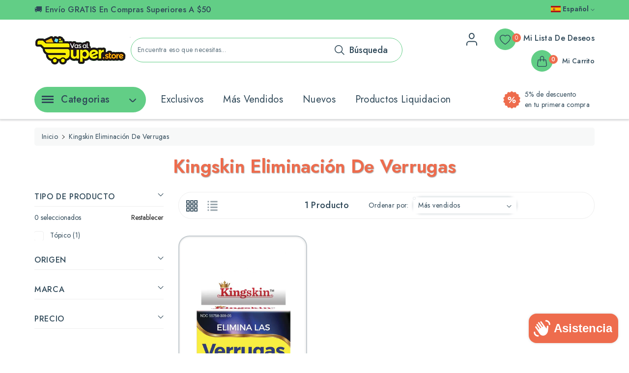

--- FILE ---
content_type: text/html; charset=utf-8
request_url: https://vasalsuper.store/collections/kingskin
body_size: 42574
content:
<!doctype html>
<html class="no-js wbboxlt" lang="es" >
  <head>
    <meta charset="utf-8">
    <!-- Hotjar Tracking Code for Shopify -->

    <meta http-equiv="X-UA-Compatible" content="IE=edge">
    <meta name="viewport" content="width=device-width,initial-scale=1">
    <meta name="theme-color" content="">
    <link rel="canonical" href="https://vasalsuper.store/collections/kingskin">
    <link rel="preconnect" href="https://cdn.shopify.com" crossorigin>
    <meta name="theme-color" content="#2f4858"><link rel="icon" type="image/png" href="//vasalsuper.store/cdn/shop/files/fav-icon_32x32.png?v=1704978226"><title>
        Kingskin Eliminación de Verrugas
 &ndash; Vas al Super</title>


    
      <meta name="description" content="Kingskin ofrece una línea de productos formulados especialmente para ayudar en la eliminación rápida y fácil de verrugas comunes en casa. Garantizando una experiencia 100% segura e indolora, el removedor de verrugas de KingSkin puede brindarte el alivio que estás buscando, eliminando fácil y efectivamente las verrugas ">
    

    

<meta property="og:site_name" content="Vas al Super">
<meta property="og:url" content="https://vasalsuper.store/collections/kingskin">
<meta property="og:title" content="Kingskin Eliminación de Verrugas">
<meta property="og:type" content="product.group">
<meta property="og:description" content="Kingskin ofrece una línea de productos formulados especialmente para ayudar en la eliminación rápida y fácil de verrugas comunes en casa. Garantizando una experiencia 100% segura e indolora, el removedor de verrugas de KingSkin puede brindarte el alivio que estás buscando, eliminando fácil y efectivamente las verrugas "><meta property="og:image" content="http://vasalsuper.store/cdn/shop/files/vasalsuper.png?v=1636999435">
  <meta property="og:image:secure_url" content="https://vasalsuper.store/cdn/shop/files/vasalsuper.png?v=1636999435">
  <meta property="og:image:width" content="320">
  <meta property="og:image:height" content="320"><meta name="twitter:card" content="summary_large_image">
<meta name="twitter:title" content="Kingskin Eliminación de Verrugas">
<meta name="twitter:description" content="Kingskin ofrece una línea de productos formulados especialmente para ayudar en la eliminación rápida y fácil de verrugas comunes en casa. Garantizando una experiencia 100% segura e indolora, el removedor de verrugas de KingSkin puede brindarte el alivio que estás buscando, eliminando fácil y efectivamente las verrugas ">




    <script src="//vasalsuper.store/cdn/shop/t/9/assets/global.js?v=5214024646776223241711712490" defer="defer"></script>
    


    <script>window.performance && window.performance.mark && window.performance.mark('shopify.content_for_header.start');</script><meta name="google-site-verification" content="lp_Pmffrn4GN3Q5rA4LylY1Jw7hK4bwThRFGOUFY0WY">
<meta name="facebook-domain-verification" content="hovkk9npuzrzvfkzab9htle0kf4r9x">
<meta id="shopify-digital-wallet" name="shopify-digital-wallet" content="/60389032161/digital_wallets/dialog">
<meta name="shopify-checkout-api-token" content="049d3fca828bba8e41f39206c28fc537">
<meta id="in-context-paypal-metadata" data-shop-id="60389032161" data-venmo-supported="true" data-environment="production" data-locale="es_ES" data-paypal-v4="true" data-currency="USD">
<link rel="alternate" type="application/atom+xml" title="Feed" href="/collections/kingskin.atom" />
<link rel="alternate" hreflang="x-default" href="https://vasalsuper.store/collections/kingskin">
<link rel="alternate" hreflang="es" href="https://vasalsuper.store/collections/kingskin">
<link rel="alternate" hreflang="en" href="https://vasalsuper.store/en/collections/kingskin">
<link rel="alternate" type="application/json+oembed" href="https://vasalsuper.store/collections/kingskin.oembed">
<script async="async" src="/checkouts/internal/preloads.js?locale=es-US"></script>
<script id="shopify-features" type="application/json">{"accessToken":"049d3fca828bba8e41f39206c28fc537","betas":["rich-media-storefront-analytics"],"domain":"vasalsuper.store","predictiveSearch":true,"shopId":60389032161,"locale":"es"}</script>
<script>var Shopify = Shopify || {};
Shopify.shop = "val-super.myshopify.com";
Shopify.locale = "es";
Shopify.currency = {"active":"USD","rate":"1.0"};
Shopify.country = "US";
Shopify.theme = {"name":"Upbasket-3","id":139154817249,"schema_name":"Upbasket","schema_version":"4.0.0","theme_store_id":null,"role":"main"};
Shopify.theme.handle = "null";
Shopify.theme.style = {"id":null,"handle":null};
Shopify.cdnHost = "vasalsuper.store/cdn";
Shopify.routes = Shopify.routes || {};
Shopify.routes.root = "/";</script>
<script type="module">!function(o){(o.Shopify=o.Shopify||{}).modules=!0}(window);</script>
<script>!function(o){function n(){var o=[];function n(){o.push(Array.prototype.slice.apply(arguments))}return n.q=o,n}var t=o.Shopify=o.Shopify||{};t.loadFeatures=n(),t.autoloadFeatures=n()}(window);</script>
<script id="shop-js-analytics" type="application/json">{"pageType":"collection"}</script>
<script defer="defer" async type="module" src="//vasalsuper.store/cdn/shopifycloud/shop-js/modules/v2/client.init-shop-cart-sync_CvZOh8Af.es.esm.js"></script>
<script defer="defer" async type="module" src="//vasalsuper.store/cdn/shopifycloud/shop-js/modules/v2/chunk.common_3Rxs6Qxh.esm.js"></script>
<script type="module">
  await import("//vasalsuper.store/cdn/shopifycloud/shop-js/modules/v2/client.init-shop-cart-sync_CvZOh8Af.es.esm.js");
await import("//vasalsuper.store/cdn/shopifycloud/shop-js/modules/v2/chunk.common_3Rxs6Qxh.esm.js");

  window.Shopify.SignInWithShop?.initShopCartSync?.({"fedCMEnabled":true,"windoidEnabled":true});

</script>
<script>(function() {
  var isLoaded = false;
  function asyncLoad() {
    if (isLoaded) return;
    isLoaded = true;
    var urls = ["https:\/\/gtranslate.io\/shopify\/gtranslate.js?shop=val-super.myshopify.com","\/\/cdn.shopify.com\/proxy\/9aa4b8834ff7bf7d32c07c03447e355af9f8acbc85fce1c2738e65efa3dd2a0a\/bingshoppingtool-t2app-prod.trafficmanager.net\/uet\/tracking_script?shop=val-super.myshopify.com\u0026sp-cache-control=cHVibGljLCBtYXgtYWdlPTkwMA","https:\/\/platform-api.sharethis.com\/js\/sharethis.js?shop=val-super.myshopify.com#property=66155588cb5fcd001ac3557a\u0026product=inline-share-buttons\u0026source=inline-share-buttons-shopify\u0026ver=1712680603","https:\/\/plugin.brevo.com\/integrations\/api\/automation\/script?user_connection_id=6627e3aac49487712167c65a\u0026ma-key=kzjl72dsv34ar9fw120ohvt9\u0026shop=val-super.myshopify.com","https:\/\/plugin.brevo.com\/integrations\/api\/sy\/cart_tracking\/script?ma-key=kzjl72dsv34ar9fw120ohvt9\u0026user_connection_id=6627e3aac49487712167c65a\u0026shop=val-super.myshopify.com","https:\/\/cdn.s3.pop-convert.com\/pcjs.production.min.js?unique_id=val-super.myshopify.com\u0026shop=val-super.myshopify.com","https:\/\/script.pop-convert.com\/new-micro\/production.pc.min.js?unique_id=val-super.myshopify.com\u0026shop=val-super.myshopify.com"];
    for (var i = 0; i < urls.length; i++) {
      var s = document.createElement('script');
      s.type = 'text/javascript';
      s.async = true;
      s.src = urls[i];
      var x = document.getElementsByTagName('script')[0];
      x.parentNode.insertBefore(s, x);
    }
  };
  if(window.attachEvent) {
    window.attachEvent('onload', asyncLoad);
  } else {
    window.addEventListener('load', asyncLoad, false);
  }
})();</script>
<script id="__st">var __st={"a":60389032161,"offset":-18000,"reqid":"e02dc817-7daa-4241-9b32-025971914665-1768766697","pageurl":"vasalsuper.store\/collections\/kingskin","u":"d94f5d3467ed","p":"collection","rtyp":"collection","rid":379715453153};</script>
<script>window.ShopifyPaypalV4VisibilityTracking = true;</script>
<script id="captcha-bootstrap">!function(){'use strict';const t='contact',e='account',n='new_comment',o=[[t,t],['blogs',n],['comments',n],[t,'customer']],c=[[e,'customer_login'],[e,'guest_login'],[e,'recover_customer_password'],[e,'create_customer']],r=t=>t.map((([t,e])=>`form[action*='/${t}']:not([data-nocaptcha='true']) input[name='form_type'][value='${e}']`)).join(','),a=t=>()=>t?[...document.querySelectorAll(t)].map((t=>t.form)):[];function s(){const t=[...o],e=r(t);return a(e)}const i='password',u='form_key',d=['recaptcha-v3-token','g-recaptcha-response','h-captcha-response',i],f=()=>{try{return window.sessionStorage}catch{return}},m='__shopify_v',_=t=>t.elements[u];function p(t,e,n=!1){try{const o=window.sessionStorage,c=JSON.parse(o.getItem(e)),{data:r}=function(t){const{data:e,action:n}=t;return t[m]||n?{data:e,action:n}:{data:t,action:n}}(c);for(const[e,n]of Object.entries(r))t.elements[e]&&(t.elements[e].value=n);n&&o.removeItem(e)}catch(o){console.error('form repopulation failed',{error:o})}}const l='form_type',E='cptcha';function T(t){t.dataset[E]=!0}const w=window,h=w.document,L='Shopify',v='ce_forms',y='captcha';let A=!1;((t,e)=>{const n=(g='f06e6c50-85a8-45c8-87d0-21a2b65856fe',I='https://cdn.shopify.com/shopifycloud/storefront-forms-hcaptcha/ce_storefront_forms_captcha_hcaptcha.v1.5.2.iife.js',D={infoText:'Protegido por hCaptcha',privacyText:'Privacidad',termsText:'Términos'},(t,e,n)=>{const o=w[L][v],c=o.bindForm;if(c)return c(t,g,e,D).then(n);var r;o.q.push([[t,g,e,D],n]),r=I,A||(h.body.append(Object.assign(h.createElement('script'),{id:'captcha-provider',async:!0,src:r})),A=!0)});var g,I,D;w[L]=w[L]||{},w[L][v]=w[L][v]||{},w[L][v].q=[],w[L][y]=w[L][y]||{},w[L][y].protect=function(t,e){n(t,void 0,e),T(t)},Object.freeze(w[L][y]),function(t,e,n,w,h,L){const[v,y,A,g]=function(t,e,n){const i=e?o:[],u=t?c:[],d=[...i,...u],f=r(d),m=r(i),_=r(d.filter((([t,e])=>n.includes(e))));return[a(f),a(m),a(_),s()]}(w,h,L),I=t=>{const e=t.target;return e instanceof HTMLFormElement?e:e&&e.form},D=t=>v().includes(t);t.addEventListener('submit',(t=>{const e=I(t);if(!e)return;const n=D(e)&&!e.dataset.hcaptchaBound&&!e.dataset.recaptchaBound,o=_(e),c=g().includes(e)&&(!o||!o.value);(n||c)&&t.preventDefault(),c&&!n&&(function(t){try{if(!f())return;!function(t){const e=f();if(!e)return;const n=_(t);if(!n)return;const o=n.value;o&&e.removeItem(o)}(t);const e=Array.from(Array(32),(()=>Math.random().toString(36)[2])).join('');!function(t,e){_(t)||t.append(Object.assign(document.createElement('input'),{type:'hidden',name:u})),t.elements[u].value=e}(t,e),function(t,e){const n=f();if(!n)return;const o=[...t.querySelectorAll(`input[type='${i}']`)].map((({name:t})=>t)),c=[...d,...o],r={};for(const[a,s]of new FormData(t).entries())c.includes(a)||(r[a]=s);n.setItem(e,JSON.stringify({[m]:1,action:t.action,data:r}))}(t,e)}catch(e){console.error('failed to persist form',e)}}(e),e.submit())}));const S=(t,e)=>{t&&!t.dataset[E]&&(n(t,e.some((e=>e===t))),T(t))};for(const o of['focusin','change'])t.addEventListener(o,(t=>{const e=I(t);D(e)&&S(e,y())}));const B=e.get('form_key'),M=e.get(l),P=B&&M;t.addEventListener('DOMContentLoaded',(()=>{const t=y();if(P)for(const e of t)e.elements[l].value===M&&p(e,B);[...new Set([...A(),...v().filter((t=>'true'===t.dataset.shopifyCaptcha))])].forEach((e=>S(e,t)))}))}(h,new URLSearchParams(w.location.search),n,t,e,['guest_login'])})(!0,!0)}();</script>
<script integrity="sha256-4kQ18oKyAcykRKYeNunJcIwy7WH5gtpwJnB7kiuLZ1E=" data-source-attribution="shopify.loadfeatures" defer="defer" src="//vasalsuper.store/cdn/shopifycloud/storefront/assets/storefront/load_feature-a0a9edcb.js" crossorigin="anonymous"></script>
<script data-source-attribution="shopify.dynamic_checkout.dynamic.init">var Shopify=Shopify||{};Shopify.PaymentButton=Shopify.PaymentButton||{isStorefrontPortableWallets:!0,init:function(){window.Shopify.PaymentButton.init=function(){};var t=document.createElement("script");t.src="https://vasalsuper.store/cdn/shopifycloud/portable-wallets/latest/portable-wallets.es.js",t.type="module",document.head.appendChild(t)}};
</script>
<script data-source-attribution="shopify.dynamic_checkout.buyer_consent">
  function portableWalletsHideBuyerConsent(e){var t=document.getElementById("shopify-buyer-consent"),n=document.getElementById("shopify-subscription-policy-button");t&&n&&(t.classList.add("hidden"),t.setAttribute("aria-hidden","true"),n.removeEventListener("click",e))}function portableWalletsShowBuyerConsent(e){var t=document.getElementById("shopify-buyer-consent"),n=document.getElementById("shopify-subscription-policy-button");t&&n&&(t.classList.remove("hidden"),t.removeAttribute("aria-hidden"),n.addEventListener("click",e))}window.Shopify?.PaymentButton&&(window.Shopify.PaymentButton.hideBuyerConsent=portableWalletsHideBuyerConsent,window.Shopify.PaymentButton.showBuyerConsent=portableWalletsShowBuyerConsent);
</script>
<script data-source-attribution="shopify.dynamic_checkout.cart.bootstrap">document.addEventListener("DOMContentLoaded",(function(){function t(){return document.querySelector("shopify-accelerated-checkout-cart, shopify-accelerated-checkout")}if(t())Shopify.PaymentButton.init();else{new MutationObserver((function(e,n){t()&&(Shopify.PaymentButton.init(),n.disconnect())})).observe(document.body,{childList:!0,subtree:!0})}}));
</script>
<link id="shopify-accelerated-checkout-styles" rel="stylesheet" media="screen" href="https://vasalsuper.store/cdn/shopifycloud/portable-wallets/latest/accelerated-checkout-backwards-compat.css" crossorigin="anonymous">
<style id="shopify-accelerated-checkout-cart">
        #shopify-buyer-consent {
  margin-top: 1em;
  display: inline-block;
  width: 100%;
}

#shopify-buyer-consent.hidden {
  display: none;
}

#shopify-subscription-policy-button {
  background: none;
  border: none;
  padding: 0;
  text-decoration: underline;
  font-size: inherit;
  cursor: pointer;
}

#shopify-subscription-policy-button::before {
  box-shadow: none;
}

      </style>
<script id="sections-script" data-sections="header" defer="defer" src="//vasalsuper.store/cdn/shop/t/9/compiled_assets/scripts.js?2399"></script>
<script>window.performance && window.performance.mark && window.performance.mark('shopify.content_for_header.end');</script>

    <svg style="display:none">
      
      <symbol id="arleft" viewBox="0 0 24 24">
          <path d="M10.6,12.71a1,1,0,0,1,0-1.42l4.59-4.58a1,1,0,0,0,0-1.42,1,1,0,0,0-1.41,0L9.19,9.88a3,3,0,0,0,0,4.24l4.59,4.59a1,1,0,0,0,.7.29,1,1,0,0,0,.71-.29,1,1,0,0,0,0-1.42Z"/>
      </symbol>

      
      <symbol id="arright" viewBox="0 0 24 24">
        <path d="M15.4,9.88,10.81,5.29a1,1,0,0,0-1.41,0,1,1,0,0,0,0,1.42L14,11.29a1,1,0,0,1,0,1.42L9.4,17.29a1,1,0,0,0,1.41,1.42l4.59-4.59A3,3,0,0,0,15.4,9.88Z"/>
      </symbol>


      <symbol viewBox="0 0 128 128" id="wish">
        <path d="M116.22,16.68C108,8.8,95.16,4.88,83.44,6.71,75,8,68.17,12.26,64.07,18.68c-4-6.53-10.62-10.84-18.93-12.22-11.61-1.91-25,2.19-33.37,10.21A38.19,38.19,0,0,0,0,44.05,39.61,39.61,0,0,0,11.74,72.65L59,119.94a7,7,0,0,0,9.94,0l47.29-47.3A39.61,39.61,0,0,0,128,44.05,38.19,38.19,0,0,0,116.22,16.68ZM112,68.4,64.73,115.7a1,1,0,0,1-1.46,0L16,68.4A33.66,33.66,0,0,1,6,44.11,32.23,32.23,0,0,1,15.94,21c5.89-5.67,14.78-9,23.29-9a30.38,30.38,0,0,1,4.94.4c5,.82,11.67,3.32,15.42,10.56A5.06,5.06,0,0,0,64,25.68h0a4.92,4.92,0,0,0,4.34-2.58h0c3.89-7.2,10.82-9.66,15.94-10.46,9.77-1.52,20.9,1.84,27.7,8.37A32.23,32.23,0,0,1,122,44.11,33.66,33.66,0,0,1,112,68.4Z"/>
      </symbol>


      <symbol viewBox="0 0 24 24" id="arrow-down">
        <path d="M18.71,8.21a1,1,0,0,0-1.42,0l-4.58,4.58a1,1,0,0,1-1.42,0L6.71,8.21a1,1,0,0,0-1.42,0,1,1,0,0,0,0,1.41l4.59,4.59a3,3,0,0,0,4.24,0l4.59-4.59A1,1,0,0,0,18.71,8.21Z"/>
      </symbol>

      <symbol id="icon-close" viewBox="0 0 512.021 512.021">
        <path d="M301.258,256.01L502.645,54.645c12.501-12.501,12.501-32.769,0-45.269c-12.501-12.501-32.769-12.501-45.269,0l0,0   L256.01,210.762L54.645,9.376c-12.501-12.501-32.769-12.501-45.269,0s-12.501,32.769,0,45.269L210.762,256.01L9.376,457.376   c-12.501,12.501-12.501,32.769,0,45.269s32.769,12.501,45.269,0L256.01,301.258l201.365,201.387   c12.501,12.501,32.769,12.501,45.269,0c12.501-12.501,12.501-32.769,0-45.269L301.258,256.01z"/>
      </symbol>

      <symbol id="refresh" viewBox="0 0 513.806 513.806">
        <path d="M66.074,228.731C81.577,123.379,179.549,50.542,284.901,66.045c35.944,5.289,69.662,20.626,97.27,44.244l-24.853,24.853   c-8.33,8.332-8.328,21.84,0.005,30.17c3.999,3.998,9.423,6.245,15.078,6.246h97.835c11.782,0,21.333-9.551,21.333-21.333V52.39   c-0.003-11.782-9.556-21.331-21.338-21.329c-5.655,0.001-11.079,2.248-15.078,6.246L427.418,65.04   C321.658-29.235,159.497-19.925,65.222,85.835c-33.399,37.467-55.073,83.909-62.337,133.573   c-2.864,17.607,9.087,34.202,26.693,37.066c1.586,0.258,3.188,0.397,4.795,0.417C50.481,256.717,64.002,244.706,66.074,228.731z"/>
        <path d="M479.429,256.891c-16.108,0.174-29.629,12.185-31.701,28.16C432.225,390.403,334.253,463.24,228.901,447.738   c-35.944-5.289-69.662-20.626-97.27-44.244l24.853-24.853c8.33-8.332,8.328-21.84-0.005-30.17   c-3.999-3.998-9.423-6.245-15.078-6.246H43.568c-11.782,0-21.333,9.551-21.333,21.333v97.835   c0.003,11.782,9.556,21.331,21.338,21.329c5.655-0.001,11.079-2.248,15.078-6.246l27.733-27.733   c105.735,94.285,267.884,85.004,362.17-20.732c33.417-37.475,55.101-83.933,62.363-133.615   c2.876-17.605-9.064-34.208-26.668-37.084C482.655,257.051,481.044,256.91,479.429,256.891z"/>
      </symbol>



    </svg>

    <style data-shopify>
:root {
        --wbbase-font: Jost;

        --color-wbmaincolors-text: #62ce86;
        --font-size-header: 38;
        --font-size-base: 14;
        --color-wbbordercolor: #eee;

        --color-base-text: 47, 72, 88;
        --color-shadow: 47, 72, 88;
        --color-base-background-1: 255, 255, 255;
        --color-base-background-2: 245, 245, 245;
        --color-base-solid-button-labels: 255, 255, 255;
        --color-base-outline-button-labels: 18, 18, 18;
        --color-base-accent-1: 238, 108, 77;
        --color-base-accent-2: 98, 206, 134;
        --payment-terms-background-color: #FFFFFF;

        --gradient-base-background-1: #FFFFFF;
        --gradient-base-background-2: #f5f5f5;
        --gradient-base-accent-1: #ee6c4d;
        --gradient-base-accent-2: #62ce86;

        --media-padding: px;
        --media-border-opacity: 0.05;
        --media-border-width: 1px;
        --media-radius: 14px;
        --media-shadow-opacity: 0.0;
        --media-shadow-horizontal-offset: 0px;
        --media-shadow-vertical-offset: 0px;
        --media-shadow-blur-radius: 0px;

        --page-width: 1380px;
        --page-width-margin: 0rem;

        --card-image-padding: 0.2rem;
        --card-corner-radius: 1.4rem;
        --card-text-alignment: center;
        --card-border-width: 0.1rem;
        --card-border-opacity: 0.25;
        --card-shadow-opacity: 0.0;
        --card-shadow-horizontal-offset: 0.0rem;
        --card-shadow-vertical-offset: 0.0rem;
        --card-shadow-blur-radius: 0.0rem;

        --badge-corner-radius: 0.4rem;

        --popup-border-width: 1px;
        --popup-border-opacity: 0.1;
        --popup-corner-radius: 10px;
        --popup-shadow-opacity: 0.0;
        --popup-shadow-horizontal-offset: 0px;
        --popup-shadow-vertical-offset: 0px;
        --popup-shadow-blur-radius: 0px;

        --drawer-border-width: 1px;
        --drawer-border-opacity: 0.1;
        --drawer-shadow-opacity: 0.0;
        --drawer-shadow-horizontal-offset: 0px;
        --drawer-shadow-vertical-offset: 0px;
        --drawer-shadow-blur-radius: 0px;

        --spacing-sections-desktop: px;
        --spacing-sections-mobile: 20px;

        --grid-desktop-vertical-spacing: px;
        --grid-desktop-horizontal-spacing: px;
        --grid-mobile-vertical-spacing: 0px;
        --grid-mobile-horizontal-spacing: 0px;

        --text-boxes-border-opacity: 0.0;
        --text-boxes-border-width: 0px;
        --text-boxes-radius: 0px;
        --text-boxes-shadow-opacity: 0.0;
        --text-boxes-shadow-horizontal-offset: 0px;
        --text-boxes-shadow-vertical-offset: 0px;
        --text-boxes-shadow-blur-radius: 0px;

        --buttons-radius: 26px;
        --buttons-radius-outset: 26px;
        --buttons-border-width: 0px;
        --buttons-border-opacity: 1.0;
        --buttons-shadow-opacity: 0.0;
        --buttons-shadow-horizontal-offset: 0px;
        --buttons-shadow-vertical-offset: 0px;
        --buttons-shadow-blur-radius: 0px;
        --buttons-border-offset: 0.3px;

        --inputs-radius: 26px;
        --inputs-border-width: 1px;
        --inputs-border-opacity: 0.1;
        --inputs-shadow-opacity: 0.35;
        --inputs-shadow-horizontal-offset: 0px;
        --inputs-margin-offset: 0px;
        --inputs-shadow-vertical-offset: 0px;
        --inputs-shadow-blur-radius: 5px;
        --inputs-radius-outset: 27px;

        --variant-pills-radius: 4px;
        --variant-pills-border-width: 1px;
        --variant-pills-border-opacity: 0.2;
        --variant-pills-shadow-opacity: 0.0;
        --variant-pills-shadow-horizontal-offset: 0px;
        --variant-pills-shadow-vertical-offset: 0px;
        --variant-pills-shadow-blur-radius: 0px;
      }

      *,
      *::before,
      *::after {
        box-sizing: inherit;
      }

      html {
        box-sizing: border-box;
        height: 100%;
      }

      body{
            font-size: calc(var(--font-size-base) * 1px);
            font-family: var(--wbbase-font);
            line-height: 1.5;
            letter-spacing: .3px;
            color: rgb(var(--color-foreground));
        }
      svg {
        width: 14px;
        height: 14px;
        transition: .3s ease;
        vertical-align: middle;
      }
    </style>

    <link href="//vasalsuper.store/cdn/shop/t/9/assets/bootstrap.min.css?v=66654331482714394831704385494" rel="stylesheet" type="text/css" media="all" />
    <link href="//vasalsuper.store/cdn/shop/t/9/assets/slick.css?v=98340474046176884051704385497" rel="stylesheet" type="text/css" media="all" />
    <link href="//vasalsuper.store/cdn/shop/t/9/assets/slick-theme.css?v=67893072228317858721704385496" rel="stylesheet" type="text/css" media="all" />
    <link href="//vasalsuper.store/cdn/shop/t/9/assets/base.css?v=103023926086192549911730488421" rel="stylesheet" type="text/css" media="all" />
    <link href="//vasalsuper.store/cdn/shop/t/9/assets/jquery.fancybox.min.css?v=19278034316635137701704385496" rel="stylesheet" type="text/css" media="all" />
    <link href="//vasalsuper.store/cdn/shop/t/9/assets/wbquickview.css?v=112702793225863339991704385497" rel="stylesheet" type="text/css" media="all" />
    <link href="//vasalsuper.store/cdn/shop/t/9/assets/component-list-menu.css?v=50132859633933949661704385495" rel="stylesheet" type="text/css" media="all" />


    
      <link href="https://fonts.googleapis.com/css?family=Jost:400,500,600,700"  rel="stylesheet">
    
<link rel="stylesheet" href="//vasalsuper.store/cdn/shop/t/9/assets/component-predictive-search.css?v=25721472898725605091712601105" media="print" onload="this.media='all'"><script>document.documentElement.className = document.documentElement.className.replace('no-js', 'js');
    if (Shopify.designMode) {
      document.documentElement.classList.add('shopify-design-mode');
    }
    </script>
          <!-- Hotjar Tracking Code for Shopify -->
<script>
    (function(h,o,t,j,a,r){
        h.hj=h.hj||function(){(h.hj.q=h.hj.q||[]).push(arguments)};
        h._hjSettings={hjid:5125915,hjsv:6};
        a=o.getElementsByTagName('head')[0];
        r=o.createElement('script');r.async=1;
        r.src=t+h._hjSettings.hjid+j+h._hjSettings.hjsv;
        a.appendChild(r);
    })(window,document,'https://static.hotjar.com/c/hotjar-','.js?sv=');
</script>
  <!-- BEGIN app block: shopify://apps/seowill-seoant-ai-seo/blocks/seoant-core/8e57283b-dcb0-4f7b-a947-fb5c57a0d59d -->
<!--SEOAnt Core By SEOAnt Teams, v0.1.6 START -->






<!-- SON-LD generated By SEOAnt END -->



<!-- Start : SEOAnt BrokenLink Redirect --><script type="text/javascript">
    !function(t){var e={};function r(n){if(e[n])return e[n].exports;var o=e[n]={i:n,l:!1,exports:{}};return t[n].call(o.exports,o,o.exports,r),o.l=!0,o.exports}r.m=t,r.c=e,r.d=function(t,e,n){r.o(t,e)||Object.defineProperty(t,e,{enumerable:!0,get:n})},r.r=function(t){"undefined"!==typeof Symbol&&Symbol.toStringTag&&Object.defineProperty(t,Symbol.toStringTag,{value:"Module"}),Object.defineProperty(t,"__esModule",{value:!0})},r.t=function(t,e){if(1&e&&(t=r(t)),8&e)return t;if(4&e&&"object"===typeof t&&t&&t.__esModule)return t;var n=Object.create(null);if(r.r(n),Object.defineProperty(n,"default",{enumerable:!0,value:t}),2&e&&"string"!=typeof t)for(var o in t)r.d(n,o,function(e){return t[e]}.bind(null,o));return n},r.n=function(t){var e=t&&t.__esModule?function(){return t.default}:function(){return t};return r.d(e,"a",e),e},r.o=function(t,e){return Object.prototype.hasOwnProperty.call(t,e)},r.p="",r(r.s=11)}([function(t,e,r){"use strict";var n=r(2),o=Object.prototype.toString;function i(t){return"[object Array]"===o.call(t)}function a(t){return"undefined"===typeof t}function u(t){return null!==t&&"object"===typeof t}function s(t){return"[object Function]"===o.call(t)}function c(t,e){if(null!==t&&"undefined"!==typeof t)if("object"!==typeof t&&(t=[t]),i(t))for(var r=0,n=t.length;r<n;r++)e.call(null,t[r],r,t);else for(var o in t)Object.prototype.hasOwnProperty.call(t,o)&&e.call(null,t[o],o,t)}t.exports={isArray:i,isArrayBuffer:function(t){return"[object ArrayBuffer]"===o.call(t)},isBuffer:function(t){return null!==t&&!a(t)&&null!==t.constructor&&!a(t.constructor)&&"function"===typeof t.constructor.isBuffer&&t.constructor.isBuffer(t)},isFormData:function(t){return"undefined"!==typeof FormData&&t instanceof FormData},isArrayBufferView:function(t){return"undefined"!==typeof ArrayBuffer&&ArrayBuffer.isView?ArrayBuffer.isView(t):t&&t.buffer&&t.buffer instanceof ArrayBuffer},isString:function(t){return"string"===typeof t},isNumber:function(t){return"number"===typeof t},isObject:u,isUndefined:a,isDate:function(t){return"[object Date]"===o.call(t)},isFile:function(t){return"[object File]"===o.call(t)},isBlob:function(t){return"[object Blob]"===o.call(t)},isFunction:s,isStream:function(t){return u(t)&&s(t.pipe)},isURLSearchParams:function(t){return"undefined"!==typeof URLSearchParams&&t instanceof URLSearchParams},isStandardBrowserEnv:function(){return("undefined"===typeof navigator||"ReactNative"!==navigator.product&&"NativeScript"!==navigator.product&&"NS"!==navigator.product)&&("undefined"!==typeof window&&"undefined"!==typeof document)},forEach:c,merge:function t(){var e={};function r(r,n){"object"===typeof e[n]&&"object"===typeof r?e[n]=t(e[n],r):e[n]=r}for(var n=0,o=arguments.length;n<o;n++)c(arguments[n],r);return e},deepMerge:function t(){var e={};function r(r,n){"object"===typeof e[n]&&"object"===typeof r?e[n]=t(e[n],r):e[n]="object"===typeof r?t({},r):r}for(var n=0,o=arguments.length;n<o;n++)c(arguments[n],r);return e},extend:function(t,e,r){return c(e,(function(e,o){t[o]=r&&"function"===typeof e?n(e,r):e})),t},trim:function(t){return t.replace(/^\s*/,"").replace(/\s*$/,"")}}},function(t,e,r){t.exports=r(12)},function(t,e,r){"use strict";t.exports=function(t,e){return function(){for(var r=new Array(arguments.length),n=0;n<r.length;n++)r[n]=arguments[n];return t.apply(e,r)}}},function(t,e,r){"use strict";var n=r(0);function o(t){return encodeURIComponent(t).replace(/%40/gi,"@").replace(/%3A/gi,":").replace(/%24/g,"$").replace(/%2C/gi,",").replace(/%20/g,"+").replace(/%5B/gi,"[").replace(/%5D/gi,"]")}t.exports=function(t,e,r){if(!e)return t;var i;if(r)i=r(e);else if(n.isURLSearchParams(e))i=e.toString();else{var a=[];n.forEach(e,(function(t,e){null!==t&&"undefined"!==typeof t&&(n.isArray(t)?e+="[]":t=[t],n.forEach(t,(function(t){n.isDate(t)?t=t.toISOString():n.isObject(t)&&(t=JSON.stringify(t)),a.push(o(e)+"="+o(t))})))})),i=a.join("&")}if(i){var u=t.indexOf("#");-1!==u&&(t=t.slice(0,u)),t+=(-1===t.indexOf("?")?"?":"&")+i}return t}},function(t,e,r){"use strict";t.exports=function(t){return!(!t||!t.__CANCEL__)}},function(t,e,r){"use strict";(function(e){var n=r(0),o=r(19),i={"Content-Type":"application/x-www-form-urlencoded"};function a(t,e){!n.isUndefined(t)&&n.isUndefined(t["Content-Type"])&&(t["Content-Type"]=e)}var u={adapter:function(){var t;return("undefined"!==typeof XMLHttpRequest||"undefined"!==typeof e&&"[object process]"===Object.prototype.toString.call(e))&&(t=r(6)),t}(),transformRequest:[function(t,e){return o(e,"Accept"),o(e,"Content-Type"),n.isFormData(t)||n.isArrayBuffer(t)||n.isBuffer(t)||n.isStream(t)||n.isFile(t)||n.isBlob(t)?t:n.isArrayBufferView(t)?t.buffer:n.isURLSearchParams(t)?(a(e,"application/x-www-form-urlencoded;charset=utf-8"),t.toString()):n.isObject(t)?(a(e,"application/json;charset=utf-8"),JSON.stringify(t)):t}],transformResponse:[function(t){if("string"===typeof t)try{t=JSON.parse(t)}catch(e){}return t}],timeout:0,xsrfCookieName:"XSRF-TOKEN",xsrfHeaderName:"X-XSRF-TOKEN",maxContentLength:-1,validateStatus:function(t){return t>=200&&t<300},headers:{common:{Accept:"application/json, text/plain, */*"}}};n.forEach(["delete","get","head"],(function(t){u.headers[t]={}})),n.forEach(["post","put","patch"],(function(t){u.headers[t]=n.merge(i)})),t.exports=u}).call(this,r(18))},function(t,e,r){"use strict";var n=r(0),o=r(20),i=r(3),a=r(22),u=r(25),s=r(26),c=r(7);t.exports=function(t){return new Promise((function(e,f){var l=t.data,p=t.headers;n.isFormData(l)&&delete p["Content-Type"];var h=new XMLHttpRequest;if(t.auth){var d=t.auth.username||"",m=t.auth.password||"";p.Authorization="Basic "+btoa(d+":"+m)}var y=a(t.baseURL,t.url);if(h.open(t.method.toUpperCase(),i(y,t.params,t.paramsSerializer),!0),h.timeout=t.timeout,h.onreadystatechange=function(){if(h&&4===h.readyState&&(0!==h.status||h.responseURL&&0===h.responseURL.indexOf("file:"))){var r="getAllResponseHeaders"in h?u(h.getAllResponseHeaders()):null,n={data:t.responseType&&"text"!==t.responseType?h.response:h.responseText,status:h.status,statusText:h.statusText,headers:r,config:t,request:h};o(e,f,n),h=null}},h.onabort=function(){h&&(f(c("Request aborted",t,"ECONNABORTED",h)),h=null)},h.onerror=function(){f(c("Network Error",t,null,h)),h=null},h.ontimeout=function(){var e="timeout of "+t.timeout+"ms exceeded";t.timeoutErrorMessage&&(e=t.timeoutErrorMessage),f(c(e,t,"ECONNABORTED",h)),h=null},n.isStandardBrowserEnv()){var v=r(27),g=(t.withCredentials||s(y))&&t.xsrfCookieName?v.read(t.xsrfCookieName):void 0;g&&(p[t.xsrfHeaderName]=g)}if("setRequestHeader"in h&&n.forEach(p,(function(t,e){"undefined"===typeof l&&"content-type"===e.toLowerCase()?delete p[e]:h.setRequestHeader(e,t)})),n.isUndefined(t.withCredentials)||(h.withCredentials=!!t.withCredentials),t.responseType)try{h.responseType=t.responseType}catch(w){if("json"!==t.responseType)throw w}"function"===typeof t.onDownloadProgress&&h.addEventListener("progress",t.onDownloadProgress),"function"===typeof t.onUploadProgress&&h.upload&&h.upload.addEventListener("progress",t.onUploadProgress),t.cancelToken&&t.cancelToken.promise.then((function(t){h&&(h.abort(),f(t),h=null)})),void 0===l&&(l=null),h.send(l)}))}},function(t,e,r){"use strict";var n=r(21);t.exports=function(t,e,r,o,i){var a=new Error(t);return n(a,e,r,o,i)}},function(t,e,r){"use strict";var n=r(0);t.exports=function(t,e){e=e||{};var r={},o=["url","method","params","data"],i=["headers","auth","proxy"],a=["baseURL","url","transformRequest","transformResponse","paramsSerializer","timeout","withCredentials","adapter","responseType","xsrfCookieName","xsrfHeaderName","onUploadProgress","onDownloadProgress","maxContentLength","validateStatus","maxRedirects","httpAgent","httpsAgent","cancelToken","socketPath"];n.forEach(o,(function(t){"undefined"!==typeof e[t]&&(r[t]=e[t])})),n.forEach(i,(function(o){n.isObject(e[o])?r[o]=n.deepMerge(t[o],e[o]):"undefined"!==typeof e[o]?r[o]=e[o]:n.isObject(t[o])?r[o]=n.deepMerge(t[o]):"undefined"!==typeof t[o]&&(r[o]=t[o])})),n.forEach(a,(function(n){"undefined"!==typeof e[n]?r[n]=e[n]:"undefined"!==typeof t[n]&&(r[n]=t[n])}));var u=o.concat(i).concat(a),s=Object.keys(e).filter((function(t){return-1===u.indexOf(t)}));return n.forEach(s,(function(n){"undefined"!==typeof e[n]?r[n]=e[n]:"undefined"!==typeof t[n]&&(r[n]=t[n])})),r}},function(t,e,r){"use strict";function n(t){this.message=t}n.prototype.toString=function(){return"Cancel"+(this.message?": "+this.message:"")},n.prototype.__CANCEL__=!0,t.exports=n},function(t,e,r){t.exports=r(13)},function(t,e,r){t.exports=r(30)},function(t,e,r){var n=function(t){"use strict";var e=Object.prototype,r=e.hasOwnProperty,n="function"===typeof Symbol?Symbol:{},o=n.iterator||"@@iterator",i=n.asyncIterator||"@@asyncIterator",a=n.toStringTag||"@@toStringTag";function u(t,e,r){return Object.defineProperty(t,e,{value:r,enumerable:!0,configurable:!0,writable:!0}),t[e]}try{u({},"")}catch(S){u=function(t,e,r){return t[e]=r}}function s(t,e,r,n){var o=e&&e.prototype instanceof l?e:l,i=Object.create(o.prototype),a=new L(n||[]);return i._invoke=function(t,e,r){var n="suspendedStart";return function(o,i){if("executing"===n)throw new Error("Generator is already running");if("completed"===n){if("throw"===o)throw i;return j()}for(r.method=o,r.arg=i;;){var a=r.delegate;if(a){var u=x(a,r);if(u){if(u===f)continue;return u}}if("next"===r.method)r.sent=r._sent=r.arg;else if("throw"===r.method){if("suspendedStart"===n)throw n="completed",r.arg;r.dispatchException(r.arg)}else"return"===r.method&&r.abrupt("return",r.arg);n="executing";var s=c(t,e,r);if("normal"===s.type){if(n=r.done?"completed":"suspendedYield",s.arg===f)continue;return{value:s.arg,done:r.done}}"throw"===s.type&&(n="completed",r.method="throw",r.arg=s.arg)}}}(t,r,a),i}function c(t,e,r){try{return{type:"normal",arg:t.call(e,r)}}catch(S){return{type:"throw",arg:S}}}t.wrap=s;var f={};function l(){}function p(){}function h(){}var d={};d[o]=function(){return this};var m=Object.getPrototypeOf,y=m&&m(m(T([])));y&&y!==e&&r.call(y,o)&&(d=y);var v=h.prototype=l.prototype=Object.create(d);function g(t){["next","throw","return"].forEach((function(e){u(t,e,(function(t){return this._invoke(e,t)}))}))}function w(t,e){var n;this._invoke=function(o,i){function a(){return new e((function(n,a){!function n(o,i,a,u){var s=c(t[o],t,i);if("throw"!==s.type){var f=s.arg,l=f.value;return l&&"object"===typeof l&&r.call(l,"__await")?e.resolve(l.__await).then((function(t){n("next",t,a,u)}),(function(t){n("throw",t,a,u)})):e.resolve(l).then((function(t){f.value=t,a(f)}),(function(t){return n("throw",t,a,u)}))}u(s.arg)}(o,i,n,a)}))}return n=n?n.then(a,a):a()}}function x(t,e){var r=t.iterator[e.method];if(void 0===r){if(e.delegate=null,"throw"===e.method){if(t.iterator.return&&(e.method="return",e.arg=void 0,x(t,e),"throw"===e.method))return f;e.method="throw",e.arg=new TypeError("The iterator does not provide a 'throw' method")}return f}var n=c(r,t.iterator,e.arg);if("throw"===n.type)return e.method="throw",e.arg=n.arg,e.delegate=null,f;var o=n.arg;return o?o.done?(e[t.resultName]=o.value,e.next=t.nextLoc,"return"!==e.method&&(e.method="next",e.arg=void 0),e.delegate=null,f):o:(e.method="throw",e.arg=new TypeError("iterator result is not an object"),e.delegate=null,f)}function b(t){var e={tryLoc:t[0]};1 in t&&(e.catchLoc=t[1]),2 in t&&(e.finallyLoc=t[2],e.afterLoc=t[3]),this.tryEntries.push(e)}function E(t){var e=t.completion||{};e.type="normal",delete e.arg,t.completion=e}function L(t){this.tryEntries=[{tryLoc:"root"}],t.forEach(b,this),this.reset(!0)}function T(t){if(t){var e=t[o];if(e)return e.call(t);if("function"===typeof t.next)return t;if(!isNaN(t.length)){var n=-1,i=function e(){for(;++n<t.length;)if(r.call(t,n))return e.value=t[n],e.done=!1,e;return e.value=void 0,e.done=!0,e};return i.next=i}}return{next:j}}function j(){return{value:void 0,done:!0}}return p.prototype=v.constructor=h,h.constructor=p,p.displayName=u(h,a,"GeneratorFunction"),t.isGeneratorFunction=function(t){var e="function"===typeof t&&t.constructor;return!!e&&(e===p||"GeneratorFunction"===(e.displayName||e.name))},t.mark=function(t){return Object.setPrototypeOf?Object.setPrototypeOf(t,h):(t.__proto__=h,u(t,a,"GeneratorFunction")),t.prototype=Object.create(v),t},t.awrap=function(t){return{__await:t}},g(w.prototype),w.prototype[i]=function(){return this},t.AsyncIterator=w,t.async=function(e,r,n,o,i){void 0===i&&(i=Promise);var a=new w(s(e,r,n,o),i);return t.isGeneratorFunction(r)?a:a.next().then((function(t){return t.done?t.value:a.next()}))},g(v),u(v,a,"Generator"),v[o]=function(){return this},v.toString=function(){return"[object Generator]"},t.keys=function(t){var e=[];for(var r in t)e.push(r);return e.reverse(),function r(){for(;e.length;){var n=e.pop();if(n in t)return r.value=n,r.done=!1,r}return r.done=!0,r}},t.values=T,L.prototype={constructor:L,reset:function(t){if(this.prev=0,this.next=0,this.sent=this._sent=void 0,this.done=!1,this.delegate=null,this.method="next",this.arg=void 0,this.tryEntries.forEach(E),!t)for(var e in this)"t"===e.charAt(0)&&r.call(this,e)&&!isNaN(+e.slice(1))&&(this[e]=void 0)},stop:function(){this.done=!0;var t=this.tryEntries[0].completion;if("throw"===t.type)throw t.arg;return this.rval},dispatchException:function(t){if(this.done)throw t;var e=this;function n(r,n){return a.type="throw",a.arg=t,e.next=r,n&&(e.method="next",e.arg=void 0),!!n}for(var o=this.tryEntries.length-1;o>=0;--o){var i=this.tryEntries[o],a=i.completion;if("root"===i.tryLoc)return n("end");if(i.tryLoc<=this.prev){var u=r.call(i,"catchLoc"),s=r.call(i,"finallyLoc");if(u&&s){if(this.prev<i.catchLoc)return n(i.catchLoc,!0);if(this.prev<i.finallyLoc)return n(i.finallyLoc)}else if(u){if(this.prev<i.catchLoc)return n(i.catchLoc,!0)}else{if(!s)throw new Error("try statement without catch or finally");if(this.prev<i.finallyLoc)return n(i.finallyLoc)}}}},abrupt:function(t,e){for(var n=this.tryEntries.length-1;n>=0;--n){var o=this.tryEntries[n];if(o.tryLoc<=this.prev&&r.call(o,"finallyLoc")&&this.prev<o.finallyLoc){var i=o;break}}i&&("break"===t||"continue"===t)&&i.tryLoc<=e&&e<=i.finallyLoc&&(i=null);var a=i?i.completion:{};return a.type=t,a.arg=e,i?(this.method="next",this.next=i.finallyLoc,f):this.complete(a)},complete:function(t,e){if("throw"===t.type)throw t.arg;return"break"===t.type||"continue"===t.type?this.next=t.arg:"return"===t.type?(this.rval=this.arg=t.arg,this.method="return",this.next="end"):"normal"===t.type&&e&&(this.next=e),f},finish:function(t){for(var e=this.tryEntries.length-1;e>=0;--e){var r=this.tryEntries[e];if(r.finallyLoc===t)return this.complete(r.completion,r.afterLoc),E(r),f}},catch:function(t){for(var e=this.tryEntries.length-1;e>=0;--e){var r=this.tryEntries[e];if(r.tryLoc===t){var n=r.completion;if("throw"===n.type){var o=n.arg;E(r)}return o}}throw new Error("illegal catch attempt")},delegateYield:function(t,e,r){return this.delegate={iterator:T(t),resultName:e,nextLoc:r},"next"===this.method&&(this.arg=void 0),f}},t}(t.exports);try{regeneratorRuntime=n}catch(o){Function("r","regeneratorRuntime = r")(n)}},function(t,e,r){"use strict";var n=r(0),o=r(2),i=r(14),a=r(8);function u(t){var e=new i(t),r=o(i.prototype.request,e);return n.extend(r,i.prototype,e),n.extend(r,e),r}var s=u(r(5));s.Axios=i,s.create=function(t){return u(a(s.defaults,t))},s.Cancel=r(9),s.CancelToken=r(28),s.isCancel=r(4),s.all=function(t){return Promise.all(t)},s.spread=r(29),t.exports=s,t.exports.default=s},function(t,e,r){"use strict";var n=r(0),o=r(3),i=r(15),a=r(16),u=r(8);function s(t){this.defaults=t,this.interceptors={request:new i,response:new i}}s.prototype.request=function(t){"string"===typeof t?(t=arguments[1]||{}).url=arguments[0]:t=t||{},(t=u(this.defaults,t)).method?t.method=t.method.toLowerCase():this.defaults.method?t.method=this.defaults.method.toLowerCase():t.method="get";var e=[a,void 0],r=Promise.resolve(t);for(this.interceptors.request.forEach((function(t){e.unshift(t.fulfilled,t.rejected)})),this.interceptors.response.forEach((function(t){e.push(t.fulfilled,t.rejected)}));e.length;)r=r.then(e.shift(),e.shift());return r},s.prototype.getUri=function(t){return t=u(this.defaults,t),o(t.url,t.params,t.paramsSerializer).replace(/^\?/,"")},n.forEach(["delete","get","head","options"],(function(t){s.prototype[t]=function(e,r){return this.request(n.merge(r||{},{method:t,url:e}))}})),n.forEach(["post","put","patch"],(function(t){s.prototype[t]=function(e,r,o){return this.request(n.merge(o||{},{method:t,url:e,data:r}))}})),t.exports=s},function(t,e,r){"use strict";var n=r(0);function o(){this.handlers=[]}o.prototype.use=function(t,e){return this.handlers.push({fulfilled:t,rejected:e}),this.handlers.length-1},o.prototype.eject=function(t){this.handlers[t]&&(this.handlers[t]=null)},o.prototype.forEach=function(t){n.forEach(this.handlers,(function(e){null!==e&&t(e)}))},t.exports=o},function(t,e,r){"use strict";var n=r(0),o=r(17),i=r(4),a=r(5);function u(t){t.cancelToken&&t.cancelToken.throwIfRequested()}t.exports=function(t){return u(t),t.headers=t.headers||{},t.data=o(t.data,t.headers,t.transformRequest),t.headers=n.merge(t.headers.common||{},t.headers[t.method]||{},t.headers),n.forEach(["delete","get","head","post","put","patch","common"],(function(e){delete t.headers[e]})),(t.adapter||a.adapter)(t).then((function(e){return u(t),e.data=o(e.data,e.headers,t.transformResponse),e}),(function(e){return i(e)||(u(t),e&&e.response&&(e.response.data=o(e.response.data,e.response.headers,t.transformResponse))),Promise.reject(e)}))}},function(t,e,r){"use strict";var n=r(0);t.exports=function(t,e,r){return n.forEach(r,(function(r){t=r(t,e)})),t}},function(t,e){var r,n,o=t.exports={};function i(){throw new Error("setTimeout has not been defined")}function a(){throw new Error("clearTimeout has not been defined")}function u(t){if(r===setTimeout)return setTimeout(t,0);if((r===i||!r)&&setTimeout)return r=setTimeout,setTimeout(t,0);try{return r(t,0)}catch(e){try{return r.call(null,t,0)}catch(e){return r.call(this,t,0)}}}!function(){try{r="function"===typeof setTimeout?setTimeout:i}catch(t){r=i}try{n="function"===typeof clearTimeout?clearTimeout:a}catch(t){n=a}}();var s,c=[],f=!1,l=-1;function p(){f&&s&&(f=!1,s.length?c=s.concat(c):l=-1,c.length&&h())}function h(){if(!f){var t=u(p);f=!0;for(var e=c.length;e;){for(s=c,c=[];++l<e;)s&&s[l].run();l=-1,e=c.length}s=null,f=!1,function(t){if(n===clearTimeout)return clearTimeout(t);if((n===a||!n)&&clearTimeout)return n=clearTimeout,clearTimeout(t);try{n(t)}catch(e){try{return n.call(null,t)}catch(e){return n.call(this,t)}}}(t)}}function d(t,e){this.fun=t,this.array=e}function m(){}o.nextTick=function(t){var e=new Array(arguments.length-1);if(arguments.length>1)for(var r=1;r<arguments.length;r++)e[r-1]=arguments[r];c.push(new d(t,e)),1!==c.length||f||u(h)},d.prototype.run=function(){this.fun.apply(null,this.array)},o.title="browser",o.browser=!0,o.env={},o.argv=[],o.version="",o.versions={},o.on=m,o.addListener=m,o.once=m,o.off=m,o.removeListener=m,o.removeAllListeners=m,o.emit=m,o.prependListener=m,o.prependOnceListener=m,o.listeners=function(t){return[]},o.binding=function(t){throw new Error("process.binding is not supported")},o.cwd=function(){return"/"},o.chdir=function(t){throw new Error("process.chdir is not supported")},o.umask=function(){return 0}},function(t,e,r){"use strict";var n=r(0);t.exports=function(t,e){n.forEach(t,(function(r,n){n!==e&&n.toUpperCase()===e.toUpperCase()&&(t[e]=r,delete t[n])}))}},function(t,e,r){"use strict";var n=r(7);t.exports=function(t,e,r){var o=r.config.validateStatus;!o||o(r.status)?t(r):e(n("Request failed with status code "+r.status,r.config,null,r.request,r))}},function(t,e,r){"use strict";t.exports=function(t,e,r,n,o){return t.config=e,r&&(t.code=r),t.request=n,t.response=o,t.isAxiosError=!0,t.toJSON=function(){return{message:this.message,name:this.name,description:this.description,number:this.number,fileName:this.fileName,lineNumber:this.lineNumber,columnNumber:this.columnNumber,stack:this.stack,config:this.config,code:this.code}},t}},function(t,e,r){"use strict";var n=r(23),o=r(24);t.exports=function(t,e){return t&&!n(e)?o(t,e):e}},function(t,e,r){"use strict";t.exports=function(t){return/^([a-z][a-z\d\+\-\.]*:)?\/\//i.test(t)}},function(t,e,r){"use strict";t.exports=function(t,e){return e?t.replace(/\/+$/,"")+"/"+e.replace(/^\/+/,""):t}},function(t,e,r){"use strict";var n=r(0),o=["age","authorization","content-length","content-type","etag","expires","from","host","if-modified-since","if-unmodified-since","last-modified","location","max-forwards","proxy-authorization","referer","retry-after","user-agent"];t.exports=function(t){var e,r,i,a={};return t?(n.forEach(t.split("\n"),(function(t){if(i=t.indexOf(":"),e=n.trim(t.substr(0,i)).toLowerCase(),r=n.trim(t.substr(i+1)),e){if(a[e]&&o.indexOf(e)>=0)return;a[e]="set-cookie"===e?(a[e]?a[e]:[]).concat([r]):a[e]?a[e]+", "+r:r}})),a):a}},function(t,e,r){"use strict";var n=r(0);t.exports=n.isStandardBrowserEnv()?function(){var t,e=/(msie|trident)/i.test(navigator.userAgent),r=document.createElement("a");function o(t){var n=t;return e&&(r.setAttribute("href",n),n=r.href),r.setAttribute("href",n),{href:r.href,protocol:r.protocol?r.protocol.replace(/:$/,""):"",host:r.host,search:r.search?r.search.replace(/^\?/,""):"",hash:r.hash?r.hash.replace(/^#/,""):"",hostname:r.hostname,port:r.port,pathname:"/"===r.pathname.charAt(0)?r.pathname:"/"+r.pathname}}return t=o(window.location.href),function(e){var r=n.isString(e)?o(e):e;return r.protocol===t.protocol&&r.host===t.host}}():function(){return!0}},function(t,e,r){"use strict";var n=r(0);t.exports=n.isStandardBrowserEnv()?{write:function(t,e,r,o,i,a){var u=[];u.push(t+"="+encodeURIComponent(e)),n.isNumber(r)&&u.push("expires="+new Date(r).toGMTString()),n.isString(o)&&u.push("path="+o),n.isString(i)&&u.push("domain="+i),!0===a&&u.push("secure"),document.cookie=u.join("; ")},read:function(t){var e=document.cookie.match(new RegExp("(^|;\\s*)("+t+")=([^;]*)"));return e?decodeURIComponent(e[3]):null},remove:function(t){this.write(t,"",Date.now()-864e5)}}:{write:function(){},read:function(){return null},remove:function(){}}},function(t,e,r){"use strict";var n=r(9);function o(t){if("function"!==typeof t)throw new TypeError("executor must be a function.");var e;this.promise=new Promise((function(t){e=t}));var r=this;t((function(t){r.reason||(r.reason=new n(t),e(r.reason))}))}o.prototype.throwIfRequested=function(){if(this.reason)throw this.reason},o.source=function(){var t;return{token:new o((function(e){t=e})),cancel:t}},t.exports=o},function(t,e,r){"use strict";t.exports=function(t){return function(e){return t.apply(null,e)}}},function(t,e,r){"use strict";r.r(e);var n=r(1),o=r.n(n);function i(t,e,r,n,o,i,a){try{var u=t[i](a),s=u.value}catch(c){return void r(c)}u.done?e(s):Promise.resolve(s).then(n,o)}function a(t){return function(){var e=this,r=arguments;return new Promise((function(n,o){var a=t.apply(e,r);function u(t){i(a,n,o,u,s,"next",t)}function s(t){i(a,n,o,u,s,"throw",t)}u(void 0)}))}}var u=r(10),s=r.n(u);var c=function(t){return function(t){var e=arguments.length>1&&void 0!==arguments[1]?arguments[1]:{},r=arguments.length>2&&void 0!==arguments[2]?arguments[2]:"GET";return r=r.toUpperCase(),new Promise((function(n){var o;"GET"===r&&(o=s.a.get(t,{params:e})),o.then((function(t){n(t.data)}))}))}("https://api-app.seoant.com/api/v1/receive_id",t,"GET")};function f(){return(f=a(o.a.mark((function t(e,r,n){var i;return o.a.wrap((function(t){for(;;)switch(t.prev=t.next){case 0:return i={shop:e,code:r,seogid:n},t.next=3,c(i);case 3:t.sent;case 4:case"end":return t.stop()}}),t)})))).apply(this,arguments)}var l=window.location.href;if(-1!=l.indexOf("seogid")){var p=l.split("seogid");if(void 0!=p[1]){var h=window.location.pathname+window.location.search;window.history.pushState({},0,h),function(t,e,r){f.apply(this,arguments)}("val-super.myshopify.com","",p[1])}}}]);
</script><!-- END : SEOAnt BrokenLink Redirect -->

<!-- Added By SEOAnt AMP. v0.0.1, START --><!-- Added By SEOAnt AMP END -->

<!-- Instant Page START --><script src="https://cdn.shopify.com/extensions/019ba080-a4ad-738d-9c09-b7c1489e4a4f/seowill-seoant-ai-seo-77/assets/pagespeed-preloading.js" defer="defer"></script><!-- Instant Page END -->


<!-- Google search console START v1.0 --><!-- Google search console END v1.0 -->

<!-- Lazy Loading START --><!-- Lazy Loading END -->



<!-- Video Lazy START --><!-- Video Lazy END -->

<!--  SEOAnt Core End -->

<!-- END app block --><!-- BEGIN app block: shopify://apps/gsc-countdown-timer/blocks/countdown-bar/58dc5b1b-43d2-4209-b1f3-52aff31643ed --><style>
  .gta-block__error {
    display: flex;
    flex-flow: column nowrap;
    gap: 12px;
    padding: 32px;
    border-radius: 12px;
    margin: 12px 0;
    background-color: #fff1e3;
    color: #412d00;
  }

  .gta-block__error-title {
    font-size: 18px;
    font-weight: 600;
    line-height: 28px;
  }

  .gta-block__error-body {
    font-size: 14px;
    line-height: 24px;
  }
</style>

<script>
  (function () {
    try {
      window.GSC_COUNTDOWN_META = {
        product_collections: null,
        product_tags: null,
      };

      const widgets = [{"bar":{"sticky":true,"justify":"center","position":"bottom","closeButton":{"color":"#ffffff","enabled":true}},"key":"GSC-BAR-E36gX5G1tH9rW1K","type":"bar","timer":{"date":"2024-11-30T05:00:00.000Z","mode":"date","hours":72,"onEnd":"hide","minutes":0,"seconds":0,"recurring":{"endHours":0,"endMinutes":0,"repeatDays":[],"startHours":0,"startMinutes":0},"scheduling":{"end":null,"start":null}},"content":{"align":"center","items":[{"id":"text-B1tjmTpErZfN","type":"text","align":"left","color":"#ffffff","value":" ¡Toda la tienda en descuento!","enabled":true,"padding":{"mobile":{},"desktop":{}},"fontFamily":"font1","fontWeight":"700","textTransform":"unset","mobileFontSize":"20px","desktopFontSize":"24px","mobileLineHeight":"1.3","desktopLineHeight":"1.2","mobileLetterSpacing":"0","desktopLetterSpacing":"0"},{"id":"text-U0wj2wncLpif","type":"text","align":"left","color":"#ffffff","value":"Más Envío GRATIS sobre los $50","enabled":true,"padding":{"mobile":{},"desktop":{}},"fontFamily":"font1","fontWeight":"400","textTransform":"unset","mobileFontSize":"15px","desktopFontSize":"15px","mobileLineHeight":"1.3","desktopLineHeight":"1.3","mobileLetterSpacing":"0","desktopLetterSpacing":"0"},{"id":"timer-zUUXqRQ4hAQ7","type":"timer","border":{"size":"2px","color":"#FFFFFF","enabled":false},"digits":{"color":"#ffffff","fontSize":"60px","fontFamily":"font2","fontWeight":"600"},"labels":{"days":"DÍAS","color":"#ffffff","hours":"HORAS","enabled":true,"minutes":"MINUTOS","seconds":"SEGUNDOS","fontSize":"24px","fontFamily":"font3","fontWeight":"500","textTransform":"unset"},"layout":"separate","margin":{"mobile":{},"desktop":{}},"radius":{"value":"16px","enabled":false},"shadow":{"type":"","color":"black","enabled":true},"enabled":true,"padding":{"mobile":{},"desktop":{"top":"0px"}},"separator":{"type":"colon","color":"#ffffff","enabled":true},"background":{"blur":"2px","color":"#eeeeee","enabled":false},"mobileWidth":"200px","desktopWidth":"224px","unitFormat":"d:h:m:s"},{"id":"button-YiZLYqUPxucr","href":"https:\/\/vasalsuper.store\/collections\/all","type":"button","label":"Compra ahora","width":"content","border":{"size":"2px","color":"#000000","enabled":false},"margin":{"mobile":{"top":"0px","left":"0px","right":"0px","bottom":"0px"},"desktop":{"top":"0px","left":"0px","right":"0px","bottom":"0px"}},"radius":{"value":"8px","enabled":false},"target":"_self","enabled":true,"padding":{"mobile":{"top":"12px","left":"32px","right":"32px","bottom":"12px"},"desktop":{"top":"12px","left":"32px","right":"32px","bottom":"12px"}},"textColor":"#fe6c4b","background":{"blur":"0px","color":"#ffffff","enabled":true},"fontFamily":"font1","fontWeight":"500","textTransform":"unset","mobileFontSize":"14px","desktopFontSize":"14px","mobileLetterSpacing":"0","desktopLetterSpacing":"0"},{"id":"coupon-EgOUDEUacaRk","enabled":false,"type":"coupon","label":"","code":"EDZSSG2NX8HG","action":"copy","icon":{"enabled":true,"type":"copy"},"border":{"size":"1px","color":"#9e9e9e","enabled":true},"radius":{"value":"6px","enabled":true},"padding":{"mobile":{"top":"4px","left":"12px","right":"12px","bottom":"4px"},"desktop":{"top":"8px","left":"16px","right":"16px","bottom":"8px"}},"margin":{"desktop":{"top":"0px","left":"0px","right":"0px","bottom":"0px"},"mobile":{"top":"0px","left":"0px","right":"0px","bottom":"0px"}},"textColor":"#000000","background":{"blur":"0px","color":"#e0e0e0","enabled":true},"fontFamily":"font1","fontWeight":"400","textTransform":"unset","mobileFontSize":"12px","desktopFontSize":"14px"}],"border":{"size":"1px","color":"#000000","enabled":false},"layout":"column","radius":{"value":"8px","enabled":false},"padding":{"mobile":{"top":"20px","left":"20px","right":"20px","bottom":"20px"},"desktop":{"top":"8px","left":"28px","right":"28px","bottom":"8px"}},"mobileGap":"12px","background":{"bgColor":"#ff1919","blur":"8px","enabled":true,"overlayColor":"rgba(0,0,0,0)","source":"color","src":null},"desktopGap":"24px","mobileWidth":"100%","desktopWidth":"400px"},"enabled":true,"general":{"font1":"inherit","font2":"inherit","font3":"inherit","preset":"bar1","breakpoint":"768px"},"section":null,"userCss":"","targeting":{"geo":null,"pages":{"cart":true,"home":true,"other":true,"password":true,"products":{"mode":"all","tags":[],"enabled":true,"specificProducts":[],"productsInCollections":[]},"collections":{"mode":"all","items":[],"enabled":true}}}}];

      if (Array.isArray(window.GSC_COUNTDOWN_WIDGETS)) {
        window.GSC_COUNTDOWN_WIDGETS.push(...widgets);
      } else {
        window.GSC_COUNTDOWN_WIDGETS = widgets || [];
      }
    } catch (e) {
      console.log(e);
    }
  })();
</script>


<!-- END app block --><script src="https://cdn.shopify.com/extensions/7bc9bb47-adfa-4267-963e-cadee5096caf/inbox-1252/assets/inbox-chat-loader.js" type="text/javascript" defer="defer"></script>
<script src="https://cdn.shopify.com/extensions/019a0283-dad8-7bc7-bb66-b523cba67540/countdown-app-root-55/assets/gsc-countdown-widget.js" type="text/javascript" defer="defer"></script>
<link href="https://monorail-edge.shopifysvc.com" rel="dns-prefetch">
<script>(function(){if ("sendBeacon" in navigator && "performance" in window) {try {var session_token_from_headers = performance.getEntriesByType('navigation')[0].serverTiming.find(x => x.name == '_s').description;} catch {var session_token_from_headers = undefined;}var session_cookie_matches = document.cookie.match(/_shopify_s=([^;]*)/);var session_token_from_cookie = session_cookie_matches && session_cookie_matches.length === 2 ? session_cookie_matches[1] : "";var session_token = session_token_from_headers || session_token_from_cookie || "";function handle_abandonment_event(e) {var entries = performance.getEntries().filter(function(entry) {return /monorail-edge.shopifysvc.com/.test(entry.name);});if (!window.abandonment_tracked && entries.length === 0) {window.abandonment_tracked = true;var currentMs = Date.now();var navigation_start = performance.timing.navigationStart;var payload = {shop_id: 60389032161,url: window.location.href,navigation_start,duration: currentMs - navigation_start,session_token,page_type: "collection"};window.navigator.sendBeacon("https://monorail-edge.shopifysvc.com/v1/produce", JSON.stringify({schema_id: "online_store_buyer_site_abandonment/1.1",payload: payload,metadata: {event_created_at_ms: currentMs,event_sent_at_ms: currentMs}}));}}window.addEventListener('pagehide', handle_abandonment_event);}}());</script>
<script id="web-pixels-manager-setup">(function e(e,d,r,n,o){if(void 0===o&&(o={}),!Boolean(null===(a=null===(i=window.Shopify)||void 0===i?void 0:i.analytics)||void 0===a?void 0:a.replayQueue)){var i,a;window.Shopify=window.Shopify||{};var t=window.Shopify;t.analytics=t.analytics||{};var s=t.analytics;s.replayQueue=[],s.publish=function(e,d,r){return s.replayQueue.push([e,d,r]),!0};try{self.performance.mark("wpm:start")}catch(e){}var l=function(){var e={modern:/Edge?\/(1{2}[4-9]|1[2-9]\d|[2-9]\d{2}|\d{4,})\.\d+(\.\d+|)|Firefox\/(1{2}[4-9]|1[2-9]\d|[2-9]\d{2}|\d{4,})\.\d+(\.\d+|)|Chrom(ium|e)\/(9{2}|\d{3,})\.\d+(\.\d+|)|(Maci|X1{2}).+ Version\/(15\.\d+|(1[6-9]|[2-9]\d|\d{3,})\.\d+)([,.]\d+|)( \(\w+\)|)( Mobile\/\w+|) Safari\/|Chrome.+OPR\/(9{2}|\d{3,})\.\d+\.\d+|(CPU[ +]OS|iPhone[ +]OS|CPU[ +]iPhone|CPU IPhone OS|CPU iPad OS)[ +]+(15[._]\d+|(1[6-9]|[2-9]\d|\d{3,})[._]\d+)([._]\d+|)|Android:?[ /-](13[3-9]|1[4-9]\d|[2-9]\d{2}|\d{4,})(\.\d+|)(\.\d+|)|Android.+Firefox\/(13[5-9]|1[4-9]\d|[2-9]\d{2}|\d{4,})\.\d+(\.\d+|)|Android.+Chrom(ium|e)\/(13[3-9]|1[4-9]\d|[2-9]\d{2}|\d{4,})\.\d+(\.\d+|)|SamsungBrowser\/([2-9]\d|\d{3,})\.\d+/,legacy:/Edge?\/(1[6-9]|[2-9]\d|\d{3,})\.\d+(\.\d+|)|Firefox\/(5[4-9]|[6-9]\d|\d{3,})\.\d+(\.\d+|)|Chrom(ium|e)\/(5[1-9]|[6-9]\d|\d{3,})\.\d+(\.\d+|)([\d.]+$|.*Safari\/(?![\d.]+ Edge\/[\d.]+$))|(Maci|X1{2}).+ Version\/(10\.\d+|(1[1-9]|[2-9]\d|\d{3,})\.\d+)([,.]\d+|)( \(\w+\)|)( Mobile\/\w+|) Safari\/|Chrome.+OPR\/(3[89]|[4-9]\d|\d{3,})\.\d+\.\d+|(CPU[ +]OS|iPhone[ +]OS|CPU[ +]iPhone|CPU IPhone OS|CPU iPad OS)[ +]+(10[._]\d+|(1[1-9]|[2-9]\d|\d{3,})[._]\d+)([._]\d+|)|Android:?[ /-](13[3-9]|1[4-9]\d|[2-9]\d{2}|\d{4,})(\.\d+|)(\.\d+|)|Mobile Safari.+OPR\/([89]\d|\d{3,})\.\d+\.\d+|Android.+Firefox\/(13[5-9]|1[4-9]\d|[2-9]\d{2}|\d{4,})\.\d+(\.\d+|)|Android.+Chrom(ium|e)\/(13[3-9]|1[4-9]\d|[2-9]\d{2}|\d{4,})\.\d+(\.\d+|)|Android.+(UC? ?Browser|UCWEB|U3)[ /]?(15\.([5-9]|\d{2,})|(1[6-9]|[2-9]\d|\d{3,})\.\d+)\.\d+|SamsungBrowser\/(5\.\d+|([6-9]|\d{2,})\.\d+)|Android.+MQ{2}Browser\/(14(\.(9|\d{2,})|)|(1[5-9]|[2-9]\d|\d{3,})(\.\d+|))(\.\d+|)|K[Aa][Ii]OS\/(3\.\d+|([4-9]|\d{2,})\.\d+)(\.\d+|)/},d=e.modern,r=e.legacy,n=navigator.userAgent;return n.match(d)?"modern":n.match(r)?"legacy":"unknown"}(),u="modern"===l?"modern":"legacy",c=(null!=n?n:{modern:"",legacy:""})[u],f=function(e){return[e.baseUrl,"/wpm","/b",e.hashVersion,"modern"===e.buildTarget?"m":"l",".js"].join("")}({baseUrl:d,hashVersion:r,buildTarget:u}),m=function(e){var d=e.version,r=e.bundleTarget,n=e.surface,o=e.pageUrl,i=e.monorailEndpoint;return{emit:function(e){var a=e.status,t=e.errorMsg,s=(new Date).getTime(),l=JSON.stringify({metadata:{event_sent_at_ms:s},events:[{schema_id:"web_pixels_manager_load/3.1",payload:{version:d,bundle_target:r,page_url:o,status:a,surface:n,error_msg:t},metadata:{event_created_at_ms:s}}]});if(!i)return console&&console.warn&&console.warn("[Web Pixels Manager] No Monorail endpoint provided, skipping logging."),!1;try{return self.navigator.sendBeacon.bind(self.navigator)(i,l)}catch(e){}var u=new XMLHttpRequest;try{return u.open("POST",i,!0),u.setRequestHeader("Content-Type","text/plain"),u.send(l),!0}catch(e){return console&&console.warn&&console.warn("[Web Pixels Manager] Got an unhandled error while logging to Monorail."),!1}}}}({version:r,bundleTarget:l,surface:e.surface,pageUrl:self.location.href,monorailEndpoint:e.monorailEndpoint});try{o.browserTarget=l,function(e){var d=e.src,r=e.async,n=void 0===r||r,o=e.onload,i=e.onerror,a=e.sri,t=e.scriptDataAttributes,s=void 0===t?{}:t,l=document.createElement("script"),u=document.querySelector("head"),c=document.querySelector("body");if(l.async=n,l.src=d,a&&(l.integrity=a,l.crossOrigin="anonymous"),s)for(var f in s)if(Object.prototype.hasOwnProperty.call(s,f))try{l.dataset[f]=s[f]}catch(e){}if(o&&l.addEventListener("load",o),i&&l.addEventListener("error",i),u)u.appendChild(l);else{if(!c)throw new Error("Did not find a head or body element to append the script");c.appendChild(l)}}({src:f,async:!0,onload:function(){if(!function(){var e,d;return Boolean(null===(d=null===(e=window.Shopify)||void 0===e?void 0:e.analytics)||void 0===d?void 0:d.initialized)}()){var d=window.webPixelsManager.init(e)||void 0;if(d){var r=window.Shopify.analytics;r.replayQueue.forEach((function(e){var r=e[0],n=e[1],o=e[2];d.publishCustomEvent(r,n,o)})),r.replayQueue=[],r.publish=d.publishCustomEvent,r.visitor=d.visitor,r.initialized=!0}}},onerror:function(){return m.emit({status:"failed",errorMsg:"".concat(f," has failed to load")})},sri:function(e){var d=/^sha384-[A-Za-z0-9+/=]+$/;return"string"==typeof e&&d.test(e)}(c)?c:"",scriptDataAttributes:o}),m.emit({status:"loading"})}catch(e){m.emit({status:"failed",errorMsg:(null==e?void 0:e.message)||"Unknown error"})}}})({shopId: 60389032161,storefrontBaseUrl: "https://vasalsuper.store",extensionsBaseUrl: "https://extensions.shopifycdn.com/cdn/shopifycloud/web-pixels-manager",monorailEndpoint: "https://monorail-edge.shopifysvc.com/unstable/produce_batch",surface: "storefront-renderer",enabledBetaFlags: ["2dca8a86"],webPixelsConfigList: [{"id":"1258782945","configuration":"{\"accountID\":\"val-super\"}","eventPayloadVersion":"v1","runtimeContext":"STRICT","scriptVersion":"5503eca56790d6863e31590c8c364ee3","type":"APP","apiClientId":12388204545,"privacyPurposes":["ANALYTICS","MARKETING","SALE_OF_DATA"],"dataSharingAdjustments":{"protectedCustomerApprovalScopes":["read_customer_email","read_customer_name","read_customer_personal_data","read_customer_phone"]}},{"id":"524353761","configuration":"{\"config\":\"{\\\"pixel_id\\\":\\\"G-YJ8Y4CD0ZE\\\",\\\"target_country\\\":\\\"US\\\",\\\"gtag_events\\\":[{\\\"type\\\":\\\"begin_checkout\\\",\\\"action_label\\\":\\\"G-YJ8Y4CD0ZE\\\"},{\\\"type\\\":\\\"search\\\",\\\"action_label\\\":\\\"G-YJ8Y4CD0ZE\\\"},{\\\"type\\\":\\\"view_item\\\",\\\"action_label\\\":[\\\"G-YJ8Y4CD0ZE\\\",\\\"MC-57JBJGB4NY\\\"]},{\\\"type\\\":\\\"purchase\\\",\\\"action_label\\\":[\\\"G-YJ8Y4CD0ZE\\\",\\\"MC-57JBJGB4NY\\\"]},{\\\"type\\\":\\\"page_view\\\",\\\"action_label\\\":[\\\"G-YJ8Y4CD0ZE\\\",\\\"MC-57JBJGB4NY\\\"]},{\\\"type\\\":\\\"add_payment_info\\\",\\\"action_label\\\":\\\"G-YJ8Y4CD0ZE\\\"},{\\\"type\\\":\\\"add_to_cart\\\",\\\"action_label\\\":\\\"G-YJ8Y4CD0ZE\\\"}],\\\"enable_monitoring_mode\\\":false}\"}","eventPayloadVersion":"v1","runtimeContext":"OPEN","scriptVersion":"b2a88bafab3e21179ed38636efcd8a93","type":"APP","apiClientId":1780363,"privacyPurposes":[],"dataSharingAdjustments":{"protectedCustomerApprovalScopes":["read_customer_address","read_customer_email","read_customer_name","read_customer_personal_data","read_customer_phone"]}},{"id":"219742433","configuration":"{\"pixel_id\":\"868594554800990\",\"pixel_type\":\"facebook_pixel\",\"metaapp_system_user_token\":\"-\"}","eventPayloadVersion":"v1","runtimeContext":"OPEN","scriptVersion":"ca16bc87fe92b6042fbaa3acc2fbdaa6","type":"APP","apiClientId":2329312,"privacyPurposes":["ANALYTICS","MARKETING","SALE_OF_DATA"],"dataSharingAdjustments":{"protectedCustomerApprovalScopes":["read_customer_address","read_customer_email","read_customer_name","read_customer_personal_data","read_customer_phone"]}},{"id":"shopify-app-pixel","configuration":"{}","eventPayloadVersion":"v1","runtimeContext":"STRICT","scriptVersion":"0450","apiClientId":"shopify-pixel","type":"APP","privacyPurposes":["ANALYTICS","MARKETING"]},{"id":"shopify-custom-pixel","eventPayloadVersion":"v1","runtimeContext":"LAX","scriptVersion":"0450","apiClientId":"shopify-pixel","type":"CUSTOM","privacyPurposes":["ANALYTICS","MARKETING"]}],isMerchantRequest: false,initData: {"shop":{"name":"Vas al Super","paymentSettings":{"currencyCode":"USD"},"myshopifyDomain":"val-super.myshopify.com","countryCode":"US","storefrontUrl":"https:\/\/vasalsuper.store"},"customer":null,"cart":null,"checkout":null,"productVariants":[],"purchasingCompany":null},},"https://vasalsuper.store/cdn","fcfee988w5aeb613cpc8e4bc33m6693e112",{"modern":"","legacy":""},{"shopId":"60389032161","storefrontBaseUrl":"https:\/\/vasalsuper.store","extensionBaseUrl":"https:\/\/extensions.shopifycdn.com\/cdn\/shopifycloud\/web-pixels-manager","surface":"storefront-renderer","enabledBetaFlags":"[\"2dca8a86\"]","isMerchantRequest":"false","hashVersion":"fcfee988w5aeb613cpc8e4bc33m6693e112","publish":"custom","events":"[[\"page_viewed\",{}],[\"collection_viewed\",{\"collection\":{\"id\":\"379715453153\",\"title\":\"Kingskin  Eliminación de Verrugas\",\"productVariants\":[{\"price\":{\"amount\":8.8,\"currencyCode\":\"USD\"},\"product\":{\"title\":\"Kingskin Elimina Verrugas\/Kingskin Wart Remover 0.5 Fl Oz (15 Ml)\",\"vendor\":\"Kingskin\",\"id\":\"7350661480673\",\"untranslatedTitle\":\"Kingskin Elimina Verrugas\/Kingskin Wart Remover 0.5 Fl Oz (15 Ml)\",\"url\":\"\/products\/kingskin-elimina-verrugas-kingskin-wart-remover-0-5-fl-oz-15-ml\",\"type\":\"Tópico\"},\"id\":\"41933003325665\",\"image\":{\"src\":\"\/\/vasalsuper.store\/cdn\/shop\/files\/28-0103.webp?v=1722438735\"},\"sku\":\"28-0103\",\"title\":\"Default Title\",\"untranslatedTitle\":\"Default Title\"}]}}]]"});</script><script>
  window.ShopifyAnalytics = window.ShopifyAnalytics || {};
  window.ShopifyAnalytics.meta = window.ShopifyAnalytics.meta || {};
  window.ShopifyAnalytics.meta.currency = 'USD';
  var meta = {"products":[{"id":7350661480673,"gid":"gid:\/\/shopify\/Product\/7350661480673","vendor":"Kingskin","type":"Tópico","handle":"kingskin-elimina-verrugas-kingskin-wart-remover-0-5-fl-oz-15-ml","variants":[{"id":41933003325665,"price":880,"name":"Kingskin Elimina Verrugas\/Kingskin Wart Remover 0.5 Fl Oz (15 Ml)","public_title":null,"sku":"28-0103"}],"remote":false}],"page":{"pageType":"collection","resourceType":"collection","resourceId":379715453153,"requestId":"e02dc817-7daa-4241-9b32-025971914665-1768766697"}};
  for (var attr in meta) {
    window.ShopifyAnalytics.meta[attr] = meta[attr];
  }
</script>
<script class="analytics">
  (function () {
    var customDocumentWrite = function(content) {
      var jquery = null;

      if (window.jQuery) {
        jquery = window.jQuery;
      } else if (window.Checkout && window.Checkout.$) {
        jquery = window.Checkout.$;
      }

      if (jquery) {
        jquery('body').append(content);
      }
    };

    var hasLoggedConversion = function(token) {
      if (token) {
        return document.cookie.indexOf('loggedConversion=' + token) !== -1;
      }
      return false;
    }

    var setCookieIfConversion = function(token) {
      if (token) {
        var twoMonthsFromNow = new Date(Date.now());
        twoMonthsFromNow.setMonth(twoMonthsFromNow.getMonth() + 2);

        document.cookie = 'loggedConversion=' + token + '; expires=' + twoMonthsFromNow;
      }
    }

    var trekkie = window.ShopifyAnalytics.lib = window.trekkie = window.trekkie || [];
    if (trekkie.integrations) {
      return;
    }
    trekkie.methods = [
      'identify',
      'page',
      'ready',
      'track',
      'trackForm',
      'trackLink'
    ];
    trekkie.factory = function(method) {
      return function() {
        var args = Array.prototype.slice.call(arguments);
        args.unshift(method);
        trekkie.push(args);
        return trekkie;
      };
    };
    for (var i = 0; i < trekkie.methods.length; i++) {
      var key = trekkie.methods[i];
      trekkie[key] = trekkie.factory(key);
    }
    trekkie.load = function(config) {
      trekkie.config = config || {};
      trekkie.config.initialDocumentCookie = document.cookie;
      var first = document.getElementsByTagName('script')[0];
      var script = document.createElement('script');
      script.type = 'text/javascript';
      script.onerror = function(e) {
        var scriptFallback = document.createElement('script');
        scriptFallback.type = 'text/javascript';
        scriptFallback.onerror = function(error) {
                var Monorail = {
      produce: function produce(monorailDomain, schemaId, payload) {
        var currentMs = new Date().getTime();
        var event = {
          schema_id: schemaId,
          payload: payload,
          metadata: {
            event_created_at_ms: currentMs,
            event_sent_at_ms: currentMs
          }
        };
        return Monorail.sendRequest("https://" + monorailDomain + "/v1/produce", JSON.stringify(event));
      },
      sendRequest: function sendRequest(endpointUrl, payload) {
        // Try the sendBeacon API
        if (window && window.navigator && typeof window.navigator.sendBeacon === 'function' && typeof window.Blob === 'function' && !Monorail.isIos12()) {
          var blobData = new window.Blob([payload], {
            type: 'text/plain'
          });

          if (window.navigator.sendBeacon(endpointUrl, blobData)) {
            return true;
          } // sendBeacon was not successful

        } // XHR beacon

        var xhr = new XMLHttpRequest();

        try {
          xhr.open('POST', endpointUrl);
          xhr.setRequestHeader('Content-Type', 'text/plain');
          xhr.send(payload);
        } catch (e) {
          console.log(e);
        }

        return false;
      },
      isIos12: function isIos12() {
        return window.navigator.userAgent.lastIndexOf('iPhone; CPU iPhone OS 12_') !== -1 || window.navigator.userAgent.lastIndexOf('iPad; CPU OS 12_') !== -1;
      }
    };
    Monorail.produce('monorail-edge.shopifysvc.com',
      'trekkie_storefront_load_errors/1.1',
      {shop_id: 60389032161,
      theme_id: 139154817249,
      app_name: "storefront",
      context_url: window.location.href,
      source_url: "//vasalsuper.store/cdn/s/trekkie.storefront.cd680fe47e6c39ca5d5df5f0a32d569bc48c0f27.min.js"});

        };
        scriptFallback.async = true;
        scriptFallback.src = '//vasalsuper.store/cdn/s/trekkie.storefront.cd680fe47e6c39ca5d5df5f0a32d569bc48c0f27.min.js';
        first.parentNode.insertBefore(scriptFallback, first);
      };
      script.async = true;
      script.src = '//vasalsuper.store/cdn/s/trekkie.storefront.cd680fe47e6c39ca5d5df5f0a32d569bc48c0f27.min.js';
      first.parentNode.insertBefore(script, first);
    };
    trekkie.load(
      {"Trekkie":{"appName":"storefront","development":false,"defaultAttributes":{"shopId":60389032161,"isMerchantRequest":null,"themeId":139154817249,"themeCityHash":"476849675337514519","contentLanguage":"es","currency":"USD","eventMetadataId":"c1cbdd8b-e30f-4659-a7f3-3f25018c7a91"},"isServerSideCookieWritingEnabled":true,"monorailRegion":"shop_domain","enabledBetaFlags":["65f19447"]},"Session Attribution":{},"S2S":{"facebookCapiEnabled":true,"source":"trekkie-storefront-renderer","apiClientId":580111}}
    );

    var loaded = false;
    trekkie.ready(function() {
      if (loaded) return;
      loaded = true;

      window.ShopifyAnalytics.lib = window.trekkie;

      var originalDocumentWrite = document.write;
      document.write = customDocumentWrite;
      try { window.ShopifyAnalytics.merchantGoogleAnalytics.call(this); } catch(error) {};
      document.write = originalDocumentWrite;

      window.ShopifyAnalytics.lib.page(null,{"pageType":"collection","resourceType":"collection","resourceId":379715453153,"requestId":"e02dc817-7daa-4241-9b32-025971914665-1768766697","shopifyEmitted":true});

      var match = window.location.pathname.match(/checkouts\/(.+)\/(thank_you|post_purchase)/)
      var token = match? match[1]: undefined;
      if (!hasLoggedConversion(token)) {
        setCookieIfConversion(token);
        window.ShopifyAnalytics.lib.track("Viewed Product Category",{"currency":"USD","category":"Collection: kingskin","collectionName":"kingskin","collectionId":379715453153,"nonInteraction":true},undefined,undefined,{"shopifyEmitted":true});
      }
    });


        var eventsListenerScript = document.createElement('script');
        eventsListenerScript.async = true;
        eventsListenerScript.src = "//vasalsuper.store/cdn/shopifycloud/storefront/assets/shop_events_listener-3da45d37.js";
        document.getElementsByTagName('head')[0].appendChild(eventsListenerScript);

})();</script>
  <script>
  if (!window.ga || (window.ga && typeof window.ga !== 'function')) {
    window.ga = function ga() {
      (window.ga.q = window.ga.q || []).push(arguments);
      if (window.Shopify && window.Shopify.analytics && typeof window.Shopify.analytics.publish === 'function') {
        window.Shopify.analytics.publish("ga_stub_called", {}, {sendTo: "google_osp_migration"});
      }
      console.error("Shopify's Google Analytics stub called with:", Array.from(arguments), "\nSee https://help.shopify.com/manual/promoting-marketing/pixels/pixel-migration#google for more information.");
    };
    if (window.Shopify && window.Shopify.analytics && typeof window.Shopify.analytics.publish === 'function') {
      window.Shopify.analytics.publish("ga_stub_initialized", {}, {sendTo: "google_osp_migration"});
    }
  }
</script>
<script
  defer
  src="https://vasalsuper.store/cdn/shopifycloud/perf-kit/shopify-perf-kit-3.0.4.min.js"
  data-application="storefront-renderer"
  data-shop-id="60389032161"
  data-render-region="gcp-us-central1"
  data-page-type="collection"
  data-theme-instance-id="139154817249"
  data-theme-name="Upbasket"
  data-theme-version="4.0.0"
  data-monorail-region="shop_domain"
  data-resource-timing-sampling-rate="10"
  data-shs="true"
  data-shs-beacon="true"
  data-shs-export-with-fetch="true"
  data-shs-logs-sample-rate="1"
  data-shs-beacon-endpoint="https://vasalsuper.store/api/collect"
></script>
</head>

  <body class="gradient template-collection">
    <a class="skip-to-content-link button visually-hidden" href="#MainContent">
      Ir directamente al contenido
    </a>

    <!-- BEGIN sections: header-group -->
<section id="shopify-section-sections--17239608426721__17067210529b387b3c" class="shopify-section shopify-section-group-header-group section"><div class="page-width"></div>


</section><div id="shopify-section-sections--17239608426721__announcement-bar" class="shopify-section shopify-section-group-header-group">
<pre style="display:none">{"text"=>"🚚 Envío GRATIS en compras superiores a $50", "color_scheme"=>"background-2", "link"=>nil}</pre><div class="announcement-bar color-background-2 gradient" role="region" aria-label="Anuncio"  style="background: #62ce86;">
        <div class="page-width">
          <div class="row">
            <div class="col-6 text-left"><p class="announcement-bar__message" style="color: #2f4858;">
                      🚚 Envío GRATIS en compras superiores a $50
</p></div>
            <div class="col-6 text-right headtleft">
                      
              <localization-form style="display:none"><form method="post" action="/localization" id="FooterCountryForm" accept-charset="UTF-8" class="localization-form" enctype="multipart/form-data"><input type="hidden" name="form_type" value="localization" /><input type="hidden" name="utf8" value="✓" /><input type="hidden" name="_method" value="put" /><input type="hidden" name="return_to" value="/collections/kingskin" /><div class="no-js-hidden">
                    <div class="disclosure">
                      <button type="button" class="disclosure__button localization-form__select localization-selector link link--text caption-large" aria-expanded="false" aria-controls="FooterCountryList" aria-describedby="FooterCountryLabel">
                        Estados Unidos (USD $)
                        <svg aria-hidden="true" focusable="false" role="presentation" class="icon icon-caret" viewBox="0 0 10 6">
  <path fill-rule="evenodd" clip-rule="evenodd" d="M9.354.646a.5.5 0 00-.708 0L5 4.293 1.354.646a.5.5 0 00-.708.708l4 4a.5.5 0 00.708 0l4-4a.5.5 0 000-.708z" fill="currentColor">
</svg>

                      </button>
                      <ul id="FooterCountryList" role="list" class="disclosure__list list-unstyled" hidden><li class="disclosure__item" tabindex="-1">
                            <a class="link link--text disclosure__link caption-large disclosure__link--active focus-inset" href="#" aria-current="true" data-value="US">
                              Estados Unidos <span class="localization-form__currency">(USD $)</span>
                            </a>
                          </li></ul>
                    </div>
                    <input type="hidden" name="country_code" value="US">
                  </div></form></localization-form>
            
              <localization-form class="anouncebar-lang"><form method="post" action="/localization" id="FooterLanguageForm" accept-charset="UTF-8" class="localization-form" enctype="multipart/form-data"><input type="hidden" name="form_type" value="localization" /><input type="hidden" name="utf8" value="✓" /><input type="hidden" name="_method" value="put" /><input type="hidden" name="return_to" value="/collections/kingskin" /><div class="no-js-hidden">
                    <div class="disclosure">
                      <button type="button" class="disclosure__button localization-form__select localization-selector link link--text caption-large" aria-expanded="false" aria-controls="FooterLanguageList" aria-describedby="FooterLanguageLabel">
                        <img src="https://flagcdn.com/w20/es.webp" style="margin-top:-2px"  alt="lang es">
                        Español
                        <svg aria-hidden="true" focusable="false" role="presentation" class="icon icon-caret" viewBox="0 0 10 6">
  <path fill-rule="evenodd" clip-rule="evenodd" d="M9.354.646a.5.5 0 00-.708 0L5 4.293 1.354.646a.5.5 0 00-.708.708l4 4a.5.5 0 00.708 0l4-4a.5.5 0 000-.708z" fill="currentColor">
</svg>

                      </button>

                      <ul id="LanguageList" role="list" class="disclosure__list list-unstyled" hidden>
                        
                          <li class="disclosure__item" tabindex="-1">
                            <a  class="link link--text disclosure__link caption-large disclosure__link--active focus-inset" href="#" aria-current="true" hreflang="es" lang="es" data-value="es">
                              <img src="https://flagcdn.com/w20/es.webp" style="margin-top:-2px" alt="lang es">
                              Español
                            </a>
                          </li>
                        
                          <li class="disclosure__item" tabindex="-1">
                            <a  class="link link--text disclosure__link caption-large focus-inset" href="#" hreflang="en" lang="en" data-value="en">
                              <img src="https://flagcdn.com/w20/us.webp" style="margin-top:-2px" alt="lang en">
                              English
                            </a>
                          </li>
                        
                      </ul>
                      
                      <!--
                      <ul id="FooterLanguageList" role="list" class="disclosure__list list-unstyled" hidden><li class="disclosure__item" tabindex="-1">
                            <a class="link link--text disclosure__link caption-large disclosure__link--active focus-inset" href="#" hreflang="es" lang="es" aria-current="true" data-value="es">
                              Español
                            </a>
                          </li><li class="disclosure__item" tabindex="-1">
                            <a class="link link--text disclosure__link caption-large focus-inset" href="#" hreflang="en" lang="en" data-value="en">
                              English
                            </a>
                          </li></ul>
                      -->
                    </div>
                    <input type="hidden" name="locale_code" value="es">
                  </div></form></localization-form>
            </div>
          </div>
        </div>
      </div>
</div><div id="shopify-section-sections--17239608426721__header" class="shopify-section shopify-section-group-header-group section-header"><link rel="stylesheet" href="//vasalsuper.store/cdn/shop/t/9/assets/component-list-menu.css?v=50132859633933949661704385495" media="print" onload="this.media='all'">
<link rel="stylesheet" href="//vasalsuper.store/cdn/shop/t/9/assets/component-search.css?v=175035940800323154141704385495" media="print" onload="this.media='all'">
<link rel="stylesheet" href="//vasalsuper.store/cdn/shop/t/9/assets/component-menu-drawer.css?v=161738286238872394851704385495" media="print" onload="this.media='all'">
<link rel="stylesheet" href="//vasalsuper.store/cdn/shop/t/9/assets/component-cart-notification.css?v=81716520717926273581704385494" media="print" onload="this.media='all'">
<link rel="stylesheet" href="//vasalsuper.store/cdn/shop/t/9/assets/component-cart-items.css?v=30169825182795151141721147186" media="print" onload="this.media='all'"><link rel="stylesheet" href="//vasalsuper.store/cdn/shop/t/9/assets/component-price.css?v=43016872904516537241704385495" media="print" onload="this.media='all'">
  <link rel="stylesheet" href="//vasalsuper.store/cdn/shop/t/9/assets/component-loading-overlay.css?v=109534101237789142691704385495" media="print" onload="this.media='all'"><noscript><link href="//vasalsuper.store/cdn/shop/t/9/assets/component-list-menu.css?v=50132859633933949661704385495" rel="stylesheet" type="text/css" media="all" /></noscript>
<noscript><link href="//vasalsuper.store/cdn/shop/t/9/assets/component-search.css?v=175035940800323154141704385495" rel="stylesheet" type="text/css" media="all" /></noscript>
<noscript><link href="//vasalsuper.store/cdn/shop/t/9/assets/component-menu-drawer.css?v=161738286238872394851704385495" rel="stylesheet" type="text/css" media="all" /></noscript>
<noscript><link href="//vasalsuper.store/cdn/shop/t/9/assets/component-cart-notification.css?v=81716520717926273581704385494" rel="stylesheet" type="text/css" media="all" /></noscript>
<noscript><link href="//vasalsuper.store/cdn/shop/t/9/assets/component-cart-items.css?v=30169825182795151141721147186" rel="stylesheet" type="text/css" media="all" /></noscript>

<style>
  header-drawer {
    justify-self: start;
    margin-left: -1.2rem;
  }

  @media screen and (min-width: 992px) {
    header-drawer {
      display: none;
    }
  }

  .menu-drawer-container {
    display: flex;
  }

  .list-menu {
    list-style: none;
    padding: 0;
    margin: 0;
  }

  .list-menu--inline {
    display: inline-flex;
    flex-wrap: wrap;
  }

  summary.list-menu__item {
    padding-right: 2.7rem;
  }

  .list-menu__item {
    display: flex;
    align-items: center;
  }

  .list-menu__item--link {
    text-decoration: none;
    padding-bottom: 1rem;
    padding-top: 1rem;
  }

  @media screen and (min-width: 768px) {
    .list-menu__item--link {
      padding-bottom: 0.5rem;
      padding-top: 0.5rem;
    }
  }
</style><style data-shopify>.section-header {
    margin-bottom: 0px;
  }

  @media screen and (min-width: 768px) {
    .section-header {
      margin-bottom: 0px;
    }
  }</style><script src="//vasalsuper.store/cdn/shop/t/9/assets/details-disclosure.js?v=118626640824924522881704385495" defer="defer"></script>
<script src="//vasalsuper.store/cdn/shop/t/9/assets/cart-notification.js?v=18770815536247936311704385494" defer="defer"></script>

<svg xmlns="http://www.w3.org/2000/svg" class="hidden">
  <symbol id="icon-search" viewBox="0 0 20 20" fill="none">
    <path id="search" d="M23.353,22.31l-5.589-5.618a8.142,8.142,0,1,0-1.073,1.073l5.618,5.589ZM4.848,11.51a6.662,6.662,0,1,1,6.662,6.662A6.662,6.662,0,0,1,4.848,11.51Z" transform="translate(-3.353 -3.353)" fill="currentColor"/>
  </symbol>

  <symbol id="icon-close" class="icon icon-close" fill="none" viewBox="0 0 18 17">
    <path d="M.865 15.978a.5.5 0 00.707.707l7.433-7.431 7.579 7.282a.501.501 0 00.846-.37.5.5 0 00-.153-.351L9.712 8.546l7.417-7.416a.5.5 0 10-.707-.708L8.991 7.853 1.413.573a.5.5 0 10-.693.72l7.563 7.268-7.418 7.417z" fill="currentColor">
  </symbol>
</svg>
<sticky-header class="header-wrapper gradient header-wrapper--border-bottom">
<div class="headernav">
  <header class="color-background-1 header  page-width">
      <div class="header-top">
        <div class="row menuposrow"><div class="col-xl-2 col-lg-3 col-md-4 col-12 headlogo"><a href="/" class="header__heading-link link link--text focus-inset"><img srcset="//vasalsuper.store/cdn/shop/files/logo_250x.png?v=1704386373 1x, //vasalsuper.store/cdn/shop/files/logo_250x@2x.png?v=1704386373 2x"
                        src="//vasalsuper.store/cdn/shop/files/logo_250x.png?v=1704386373"
                        loading="lazy"
                        class="header__heading-logo"
                        width="187"
                        height="75"
                        alt="Vas al Super"
                      ></a></div>

          <div class="col-lg-6 col-12 homesearch">
            <details-modal class="header__search">
              <div class="search-modal" role="dialog" aria-modal="true" aria-label="Búsqueda">
                  <div class="modal-overlay"></div>
                  <div class="search-modal__content search-modal__content-bottom" tabindex="-1"><predictive-search class="search-modal__form" data-loading-text="Cargando..."><form action="/search" method="get" role="search" class="search search-modal__form">
                        <div class="field">
                          <input class="search__input field__input"
                            id="Search-In-Modal-1"
                            type="search"
                            name="q"
                            value=""
                            placeholder="Encuentra eso que necesitas..."role="combobox"
                              aria-expanded="false"
                              aria-owns="predictive-search-results-list"
                              aria-controls="predictive-search-results-list"
                              aria-haspopup="listbox"
                              aria-autocomplete="list"
                              autocorrect="off"
                              autocomplete="off"
                              autocapitalize="off"
                              spellcheck="false">
                          <label class="field__label" for="Search-In-Modal-1">Encuentra eso que necesitas...</label>
                          <input type="hidden" name="options[prefix]" value="last">
                          <button class="search__button field__button" aria-label="Búsqueda">
                            <svg class="icon icon-search"><use xlink:href="#icon-search"></svg>Búsqueda
                          </button>
                        </div><div class="predictive-search predictive-search--header" tabindex="-1" data-predictive-search>
                            <div class="predictive-search__loading-state">
                              <svg aria-hidden="true" focusable="false" role="presentation" class="spinner" viewBox="0 0 66 66" xmlns="http://www.w3.org/2000/svg">
                                <circle class="path" fill="none" stroke-width="6" cx="33" cy="33" r="30"></circle>
                              </svg>
                            </div>
                          </div>

                          <span class="predictive-search-status visually-hidden" role="status" aria-hidden="true"></span></form></predictive-search></div>
                </div>
            </details-modal>
          </div>

          <div class="col-xl-4 col-lg-3 col-12 text-right tright">
            <div class="header__icons"><div class="slidedown_section dropdown">
                    <div class="hmuser" data-toggle="dropdown">
                        <div class="userdrop">
                          <span class="d-inline-block align-middle text-center"><svg width="22.333" height="26.33" viewBox="0 0 22.333 26.33">
  <g id="_8666609_user_icon" data-name="8666609_user_icon" transform="translate(-3 -1.56)">
    <path id="Path_707" data-name="Path 707" d="M24.333,22.625V20.083A5.083,5.083,0,0,0,19.25,15H9.083A5.083,5.083,0,0,0,4,20.083v2.542" transform="translate(0 4.265)" fill="none"  stroke-linecap="round" stroke-linejoin="round" stroke-width="2"/>
    <ellipse id="Ellipse_29" data-name="Ellipse 29" cx="5" cy="5.5" rx="5" ry="5.5" transform="translate(9 2.56)" fill="none" stroke="#2f4858" stroke-linecap="round" stroke-linejoin="round" stroke-width="2"/>
  </g>
</svg>
</span>
                          <span class="d-lg-inline-block d-none text-left align-middle icon-right-part">
                              <span class="d-none main-title">Mi cuenta</span>
                              <span class="d-none sub-title">Iniciar sesión</span>
                          </span>
                        </div>
                    </div>
                    <div class="dropdown-menu dropdown-menu-right">
                        <div class="header-panel-top">
                            <div class="customer_account text-left">
                                <ul class="list-unstyled">
                                    
                                    <li>
                                        <a href="/account/login">
                                        <svg viewBox="0 0 24 24" ><path d="M19,8V7A7,7,0,0,0,5,7V8H2V21a3,3,0,0,0,3,3H19a3,3,0,0,0,3-3V8ZM13,18H11V14h2ZM17,8H7V7A5,5,0,0,1,17,7Z"/></svg>

                                        Iniciar sesión
                                        </a>
                                    </li>
                                    <li>
                                        <a href="/account/register" title="Crear una cuenta">
                                        <svg viewBox="0 0 1792 1792"><path d="M1600 1405q0 120-73 189.5t-194 69.5h-874q-121 0-194-69.5t-73-189.5q0-53 3.5-103.5t14-109 26.5-108.5 43-97.5 62-81 85.5-53.5 111.5-20q9 0 42 21.5t74.5 48 108 48 133.5 21.5 133.5-21.5 108-48 74.5-48 42-21.5q61 0 111.5 20t85.5 53.5 62 81 43 97.5 26.5 108.5 14 109 3.5 103.5zm-320-893q0 159-112.5 271.5t-271.5 112.5-271.5-112.5-112.5-271.5 112.5-271.5 271.5-112.5 271.5 112.5 112.5 271.5z"/></svg>
                                        Crear una cuenta
                                        </a>
                                    </li>
                                    
                                </ul>


                                

                            </div>
                        </div>
                    </div>
                </div>
                <div class="wbheadwish">
                    <div class="wishlist">
                        
                            <a href="/account/login">
                              <span class="svgbg d-inline-block align-middle text-center"><svg width="20.67" height="18.86" viewBox="0 0 20.67 18.86">
  <g id="heart" transform="translate(0 0)">
    <path id="Path_706" data-name="Path 706" d="M10.336,3.455l-.926-.927a4.925,4.925,0,0,0-7.6,1.31c-.676,1.286-.828,3.143.406,5.513,1.189,2.282,3.662,5.015,8.121,7.993,4.46-2.977,6.931-5.711,8.121-7.993,1.234-2.372,1.082-4.227.406-5.513a4.926,4.926,0,0,0-7.6-1.312Zm0,15.4C-9.473,6.121,4.237-3.822,10.108,1.437c.078.069.154.141.227.215q.109-.111.227-.214C16.433-3.825,30.145,6.119,10.336,18.86Z" transform="translate(0 0)" fill-rule="evenodd"/>
  </g>
</svg>
</span>
                              <span class="main-title d-xl-inline-block d-none">mi lista de deseos</span><span class="wbwishcount">0</span>
                            </a>
                        
                    </div>
                </div>
              

              
                <div class="dropdown" id="cart-icon-bubble">
                    <div data-toggle="dropdown"> 
                        <div class="wbhcart">
                            <span class="svgbg d-inline-block align-middle text-center"><svg width="24.444" height="26.89" viewBox="0 0 24.444 26.89">
  <g id="handbag" transform="translate(-2.222)">
    <path id="Path_3" data-name="Path 3" d="M16.479,1.743a3.486,3.486,0,0,0-3.486,3.486v7.843a.871.871,0,0,1-1.743,0V5.229a5.229,5.229,0,1,1,10.458,0v7.843a.871.871,0,1,1-1.743,0V5.229A3.486,3.486,0,0,0,16.479,1.743Z" transform="translate(-2.035)" fill-rule="evenodd"/>
    <path id="Path_4" data-name="Path 4" d="M6.435,12.9a.856.856,0,0,0-.868.743l-1.59,11.4a2.4,2.4,0,0,0,.663,1.911,2.681,2.681,0,0,0,1.94.815H22.308a2.681,2.681,0,0,0,1.939-.815,2.4,2.4,0,0,0,.663-1.91l-1.591-11.4a.855.855,0,0,0-.866-.743H6.436Zm-2.6.578a2.566,2.566,0,0,1,2.6-2.23H22.452a2.566,2.566,0,0,1,2.6,2.231l1.59,11.4a4,4,0,0,1-1.106,3.182,4.468,4.468,0,0,1-3.231,1.358H6.58a4.469,4.469,0,0,1-3.232-1.359,4,4,0,0,1-1.1-3.183l1.59-11.4Z" transform="translate(0 -2.535)"  fill-rule="evenodd"/>
  </g>
</svg>
</span>
                            <span class="d-lg-inline-block text-left align-middle icon-right-part">
                                <span class="d-xl-block main-title d-none">Mi carrito</span>
                                <span class="d-block sub-title"><span class="wbhcartitem">0 </span><span class=" d-none cart-tot">$0.00</span></span>
                            </span>
                        </div>
                    </div>
                    <div class="dropdown-menu dropdown-menu-right">
                        <webi-cart-items class=" is-empty">
                            <div class="cart__warnings">
                                <h5 class="cart__empty-text">Tu carrito esta vacío</h5>
                            </div>
                            <form action="/cart" class="cart__contents critical-hidden" method="post" id="cart">
                                <div id="webi-main-cart-items" data-id="sections--17239608426721__header">
                                    <div class="js-contents"></div>
                                </div>
                                <p class="visually-hidden" id="webi-cart-live-region-text" aria-live="polite" role="status"></p>
                                <p class="visually-hidden" id="shopping-cart-line-item-status" aria-live="polite" aria-hidden="true" role="status">Cargando...</p>
                            </form>
                        </webi-cart-items>
                        <div class=" is-empty" id="webi-main-cart-footer" data-id="sections--17239608426721__header">
                            <div class="cart__blocks">
                                <div class="js-contents" >
                                    <div class="totals">
                                        <p>Subtotal</p>
                                        <h3>$0.00 USD</h3>
                                    </div>
                                    <div></div>
                                </div>  
                                <div class="cart__ctas" >
                                    <noscript>
                                        <button type="submit" class="cart__update-button button button--secondary" form="cart">Actualizar</button>
                                    </noscript>
                                    <a href="/cart" class="btn-primary">Ver carrito</a>
                                    <button type="submit" id="checkout" class="cart__checkout-button btn-primary" name="checkout" disabled form="cart">
                                        Pagar pedido
                                    </button>
                                </div>
                            </div>
                        </div>
                    </div> 
                </div>
              
            </div>
          </div>
        </div>
      </div>
  </header>
</div>

<cart-notification>
  <div class="cart-notification-wrapper page-width color-background-1">
    <div id="cart-notification" class="cart-notification focus-inset" aria-modal="true" aria-label="Artículo agregado a tu carrito" role="dialog" tabindex="-1">
      <div class="cart-notification__header">
        <h2 class="cart-notification__heading caption-large text-body"><svg class="icon icon-checkmark color-foreground-text" aria-hidden="true" focusable="false" xmlns="http://www.w3.org/2000/svg" viewBox="0 0 12 9" fill="none">
  <path fill-rule="evenodd" clip-rule="evenodd" d="M11.35.643a.5.5 0 01.006.707l-6.77 6.886a.5.5 0 01-.719-.006L.638 4.845a.5.5 0 11.724-.69l2.872 3.011 6.41-6.517a.5.5 0 01.707-.006h-.001z" fill="currentColor"/>
</svg>
Artículo agregado a tu carrito</h2>
        <button type="button" class="cart-notification__close modal__close-button link link--text focus-inset" aria-label="Cerrar">
          <svg class="icon icon-close" aria-hidden="true" focusable="false"><use href="#icon-close"></svg>
        </button>
      </div>
      <div id="cart-notification-product" class="cart-notification-product"></div>
      <div class="cart-notification__links">
        <a href="/cart" id="cart-notification-button" class="btn-primary button--full-width"></a>
        <form action="/cart" method="post" id="cart-notification-form">
          <button class="btn-primary button--full-width" name="checkout">Pagar pedido</button>
        </form>
        <button type="button" class="link button-label">Seguir comprando</button>
      </div>
    </div>
  </div>
</cart-notification>
<style data-shopify>
  .cart-notification {
     display: none;
  }
</style>
<div class="header-bottom">
  <div class="color-background-1 header  page-width">
    
<div class="wbmenuup">
      <div class="row align-items-center">
          <div class="col-lg-3 col-md-4 col-12 leftw text-left">
              
              <h3 class="whr-menu d-lg-block d-none" data-toggle="collapse" data-target="#under-menu" aria-expanded="false" aria-label="Toggle navigation">
                  <button class="navbar-toggler" type="button" aria-label="Center Align">
                      <div class="navbar-toggler-icon">
                      <div class="bar"></div>
                      <div class="bar"></div>
                      <div class="bar"></div>
                      </div>
                  </button>
                  <span class="cate">Categorias</span><svg><use xlink:href="#arrow-down"></use></svg>
              </h3>
              <div id="under-menu" class="collapse">
                  <nav id="megamenu" class="megamenu text-center">

                      <div class="wr-menu" onclick="w3_open()">
                          <span><svg class="icon" viewBox="0 0 384 384">
	<rect x="0" y="277.333" width="384" height="42.667"></rect>
    <rect x="0" y="170.667" width="384" height="42.667"></rect>
    <rect x="0" y="64" width="384" height="42.667"></rect>
</svg></span>
                      </div>
                      <ul id="wbmegalevel-1" class="level_1 menu-vertical">
                          <h2 class="wbmenuclose">Menú<button type="button" class="closebtn float-right" aria-label="Menú" onclick="w3_close()"><svg xmlns="http://www.w3.org/2000/svg" aria-hidden="true" focusable="false" role="presentation" class="icon icon-close" fill="none" viewBox="0 0 18 17">
  <path d="M.865 15.978a.5.5 0 00.707.707l7.433-7.431 7.579 7.282a.501.501 0 00.846-.37.5.5 0 00-.153-.351L9.712 8.546l7.417-7.416a.5.5 0 10-.707-.708L8.991 7.853 1.413.573a.5.5 0 10-.693.72l7.563 7.268-7.418 7.417z" fill="currentColor">
</svg>
</button></h2>
                          
                              
                              
                              

                              <li class="wbmenulink wbmenul_1 ">
                                  <a class="wbmenul1_link text-left " href="/collections/all">Todos Los Productos
                                      
                                      

                                  </a> 

                                  

                              </li>

                          
                              
                              
                              

                              <li class="wbmenulink wbmenul_1 ">
                                  <a class="wbmenul1_link text-left " href="/collections/alimentos">Alimentos
                                      
                                      

                                  </a> 

                                  

                              </li>

                          
                              
                              
                              

                              <li class="wbmenulink wbmenul_1 wbmegaonlylink">
                                  <a class="wbmenul1_link text-left " href="/collections/medicina-otc">Medicina (OTC)
                                      
                                      

                                  </a> 

                                  
                                          

                                      

                              </li>

                          
                              
                              
                              

                              <li class="wbmenulink wbmenul_1 ">
                                  <a class="wbmenul1_link text-left " href="/collections/suplementos">Suplementos
                                      
                                      

                                  </a> 

                                  

                              </li>

                          
                              
                              
                              

                              <li class="wbmenulink wbmenul_1 ">
                                  <a class="wbmenul1_link text-left " href="/collections/hogar">Hogar
                                      
                                      

                                  </a> 

                                  

                              </li>

                          
                              
                              
                              

                              <li class="wbmenulink wbmenul_1 ">
                                  <a class="wbmenul1_link text-left " href="/collections/salud">Salud y belleza
                                      
                                      

                                  </a> 

                                  

                              </li>

                          
                              
                              
                              

                              <li class="wbmenulink wbmenul_1 ">
                                  <a class="wbmenul1_link text-left " href="/collections/ninos">Niños
                                      
                                      

                                  </a> 

                                  

                              </li>

                          
                              
                              
                              

                              <li class="wbmenulink wbmenul_1 ">
                                  <a class="wbmenul1_link text-left " href="/collections/productos-liqui">Especiales del Mes
                                      
                                      

                                  </a> 

                                  

                              </li>

                          
                      </ul>
                      <div class="w3-overlay w3-animate-opacity" onclick="w3_close()" style="cursor: pointer;" id="myOverlay"></div>
                  </nav>
              </div>
              
          </div>
          <div class="col-lg-9 rightw">
            <div class="row align-items-center">
              <div class="col-xl-9 col-lg-8 text-left">
                <div class="cms-menu">
                  
                    <p><a href="/collections/productos-exclusivos" title="Productos Exclusivos">Exclusivos</a></p><p><a href="/collections/mas-vendidos" title="Más Vendidos">Más Vendidos</a></p><p><a href="/collections/nuevos-productos" title="Nuevos Productos">Nuevos</a></p><p><a href="/collections/productos-liqui" target="_blank" title="Productos Liqui">Productos Liquidacion</a></p>
                  
                </div>
              </div>
              <div class="col-xl-3 col-lg-4 col-md-8 col-12 text-right">
                <div class="offer-right">
                  <svg viewBox="0 0 488.027 488.027">
<circle cx="179.163" cy="202.563" r="20.4"></circle>
    <circle cx="308.763" cy="285.363" r="20.4"></circle>
    <path d="M476.963,270.963l-7.4-10.1c-8-11-8.2-25.9-0.3-37.1l7.2-10.2c11-15.6,5.9-37.3-11-46.4l-11-5.9
      c-12-6.4-18.6-19.8-16.3-33.3l2.1-12.3c3.2-18.8-10.9-36.2-30-37l-12.5-0.5c-13.6-0.6-25.4-9.8-29.2-22.9l-3.5-12
      c-5.3-18.4-25.5-27.9-43.1-20.3l-11.5,4.9c-12.5,5.4-27.1,2.2-36.2-8l-8.3-9.3c-12.7-14.2-35-14.1-47.6,0.4l-8.2,9.4
      c-9,10.3-23.5,13.7-36.1,8.5l-11.6-4.8c-17.7-7.3-37.7,2.6-42.8,21l-3.3,12.1c-3.6,13.2-15.2,22.6-28.8,23.3l-12.5,0.7
      c-19.1,1.1-32.9,18.7-29.4,37.5l2.3,12.3c2.5,13.4-3.9,26.9-15.8,33.5l-10.9,6.1c-16.7,9.3-21.5,31.1-10.2,46.5l7.4,10.1
      c8,11,8.2,25.9,0.3,37.1l-7.2,10.2c-11,15.6-5.9,37.3,11,46.4l11,5.9c12,6.4,18.6,19.8,16.3,33.3l-2.1,12.3
      c-3.2,18.8,10.9,36.2,30,37l12.5,0.5c13.6,0.6,25.4,9.8,29.2,22.9l3.5,12c5.3,18.4,25.5,27.9,43.1,20.3l11.5-4.9
      c12.5-5.4,27.1-2.2,36.2,8l8.3,9.3c12.8,14.2,35.1,14.1,47.6-0.4l8.2-9.4c9-10.3,23.5-13.7,36.1-8.5l11.6,4.8
      c17.7,7.3,37.7-2.6,42.8-21l3.3-12.1c3.6-13.2,15.2-22.6,28.8-23.3l12.5-0.7c19.1-1.1,32.9-18.7,29.4-37.5l-2.3-12.3
      c-2.5-13.4,3.9-26.9,15.8-33.5l10.9-6.1C483.463,308.263,488.263,286.463,476.963,270.963z M129.863,202.563
      c0-27.2,22-49.2,49.2-49.2s49.2,22,49.2,49.2s-22,49.2-49.2,49.2S129.863,229.663,129.863,202.563z M188.563,329.463
      c-4.2,5.1-11.8,5.8-16.9,1.6l0,0c-5.1-4.2-5.8-11.8-1.6-16.9l129.1-155.5c4.2-5.1,11.8-5.8,16.9-1.6s5.8,11.8,1.6,16.9
      L188.563,329.463z M308.763,334.563c-27.2,0-49.2-22-49.2-49.2s22-49.2,49.2-49.2s49.2,22,49.2,49.2
      S335.963,334.563,308.763,334.563z"></path>
</svg>
                  <div class="d-inline-block align-middle">
                    
                      <span>5% de descuento</span>
                    
                    
                      <span>en tu primera compra</span>
                    
                  </div>
                </div>
              </div>
            </div>
          </div>
      </div>
    </div>


  </div>
</div>




</sticky-header>



<script type="application/ld+json">
  {
    "@context": "http://schema.org",
    "@type": "Organization",
    "name": "Vas al Super",
    
      
      "logo": "https:\/\/vasalsuper.store\/cdn\/shop\/files\/logo_187x.png?v=1704386373",
    
    "sameAs": [
      "",
      "https:\/\/www.facebook.com\/Vasalsuper.store.usa",
      "",
      "https:\/\/www.instagram.com\/vasalsuper.store.usa",
      "",
      "",
      "",
      "",
      ""
    ],
    "url": "https:\/\/vasalsuper.store"
  }
</script>
</div>
<!-- END sections: header-group -->
    
<div class="container">
	<nav class="breadcrumb row" role="navigation" aria-label="breadcrumbs">
		<div class="col-12">
			<a href="/" title="Inicio">Inicio</a>
			
				<span aria-hidden="true"><svg viewBox="0 0 512 512" class="arrowrightw"><polygon points="352,115.4 331.3,96 160,256 331.3,416 352,396.7 201.5,256 "/></svg></span>
			
				<span>Kingskin  Eliminación de Verrugas</span>
			
			
		</div>
	</nav>
</div>

    <main id="MainContent" class="content-for-layout focus-none" role="main" tabindex="-1">
      <section id="shopify-section-template--17239608033505__17252849711a6aa7a7" class="shopify-section section"><div class="page-width"><div id="shopify-block-AT0xRMXJaS1BpRW8wV__gsc_countdown_timer_countdown_LfyijA" class="shopify-block shopify-app-block">

<!-- GSC Countdown Timer app -->
<div
  class='gta-block__root GSC-BAR-kFiamk62OClMYwQ'
  id='AT0xRMXJaS1BpRW8wV__gsc_countdown_timer_countdown_LfyijA'
>
  
</div>


  <script>
    (function() {
      const mf = {"type":"banner","timer":{"date":"2024-11-30T05:00:00.000Z","mode":"date","hours":72,"onEnd":"hide","minutes":0,"seconds":0,"recurring":{"endHours":0,"endMinutes":0,"repeatDays":[],"startHours":0,"startMinutes":0},"scheduling":{"end":null,"start":null}},"content":{"align":"center","items":[{"id":"text-m32Tw5M5Lf10","type":"text","align":"left","color":"#ffffff","value":"¡Toda la tienda en descuento!","enabled":true,"padding":{"mobile":{},"desktop":{}},"fontFamily":"font1","fontWeight":"600","textTransform":"unset","mobileFontSize":"22px","desktopFontSize":"31px","mobileLineHeight":"1.4","desktopLineHeight":"1.4","mobileLetterSpacing":"0","desktopLetterSpacing":"0"},{"id":"text-z3lvYxLD0e0p","type":"text","align":"left","color":"#ffffff","value":"Más envío GRATIS sobre $50","enabled":true,"padding":{"mobile":{},"desktop":{"bottom":"6px"}},"fontFamily":"font1","fontWeight":"400","textTransform":"unset","mobileFontSize":"17px","desktopFontSize":"20px","mobileLineHeight":"1.3","desktopLineHeight":"1","mobileLetterSpacing":"0px","desktopLetterSpacing":"0"},{"id":"timer-pPdtAbdQdrTY","type":"timer","border":{"size":"2px","color":"#9e9e9e","enabled":false},"digits":{"color":"#ffffff","fontSize":"52px","fontFamily":"font1","fontWeight":"600"},"labels":{"days":"DÍAS","color":"#ffffff","hours":"HORAS","enabled":true,"minutes":"MINUTOS","seconds":"SEGUNDOS","fontSize":"16px","fontFamily":"font2","fontWeight":"500","textTransform":"uppercase"},"layout":"stacked","margin":{"mobile":{},"desktop":{}},"radius":{"value":"16px","enabled":true},"shadow":{"type":"","color":"black","enabled":true},"enabled":true,"padding":{"mobile":{"top":"0px","bottom":"0px"},"desktop":{"top":"0px","bottom":"0px"}},"separator":{"type":"colon","color":"#ffffff","enabled":true},"background":{"blur":"0px","color":"#e30b0b","enabled":true},"unitFormat":"d:h:m:s","mobileWidth":"100%","desktopWidth":"100%"},{"id":"button-RISwFB7vHmt1","href":"https:\/\/vasalsuper.store\/products\/salutari%C2%AE-dulces-suenos-20-ml","type":"button","label":"¡Aprovecha el descuento!","width":"content","border":{"size":"2px","color":"#000000","enabled":false},"margin":{"mobile":{"top":"0px","left":"0px","right":"0px","bottom":"0px"},"desktop":{"top":"0px","left":"0px","right":"0px","bottom":"0px"}},"radius":{"value":"11px","enabled":true},"target":"_self","enabled":false,"padding":{"mobile":{"top":"14px","left":"40px","right":"40px","bottom":"14px"},"desktop":{"top":"16px","left":"40px","right":"40px","bottom":"16px"}},"textColor":"#ffffff","background":{"blur":"0px","color":"#fc5c42","enabled":true},"fontFamily":"font2","fontWeight":"600","textTransform":"uppercase","mobileFontSize":"14px","desktopFontSize":"14px","mobileLetterSpacing":"0","desktopLetterSpacing":"1.1px"},{"id":"coupon-zKtuemKtAJxH","code":"EDZSSG2NX8HG","icon":{"type":"copy","enabled":true},"type":"coupon","label":"","action":"copy","border":{"size":"1px","color":"#9e9e9e","enabled":true},"margin":{"mobile":{"top":"0px","left":"0px","right":"0px","bottom":"0px"},"desktop":{"top":"0px","left":"0px","right":"0px","bottom":"0px"}},"radius":{"value":"6px","enabled":true},"enabled":false,"padding":{"mobile":{"top":"4px","left":"12px","right":"12px","bottom":"4px"},"desktop":{"top":"8px","left":"16px","right":"16px","bottom":"8px"}},"textColor":"#000000","background":{"blur":"0px","color":"#e0e0e0","enabled":true},"fontFamily":"font1","fontWeight":"400","textTransform":"unset","mobileFontSize":"12px","desktopFontSize":"14px"}],"border":{"size":"1px","color":"#ffffff","enabled":false},"layout":"column","radius":{"value":"16px","enabled":true},"padding":{"mobile":{"top":"16px","left":"20px","right":"20px","bottom":"20px"},"desktop":{"top":"32px","left":"40px","right":"40px","bottom":"40px"}},"mobileGap":"12px","background":{"src":null,"blur":"5px","source":"color","bgColor":"#000000","enabled":true,"overlayColor":"rgba(0,0,0,0)"},"desktopGap":"16px","mobileWidth":"100%","desktopWidth":"519px"},"enabled":true,"general":{"font1":"inherit","font2":"inherit","font3":"inherit","preset":"large10","breakpoint":"768px"},"section":{"border":{"size":"1px","color":"#000000","enabled":false},"margin":{"mobile":{},"desktop":{}},"radius":{"value":"12px","enabled":true},"padding":{"mobile":{"top":"20px","left":"20px","right":"20px","bottom":"20px"},"desktop":{"top":"44px","left":"44px","right":"44px","bottom":"44px"}},"background":{"src":"https:\/\/cdn.shopify.com\/s\/files\/1\/0603\/8903\/2161\/files\/VAS-Banner_Collection-BF.png?v=1731695063","blur":"0px","source":"shopify","bgColor":"#ffffff","enabled":true,"overlayColor":"rgba(14,58,18,0)"},"mobileHeight":"25%","desktopHeight":"25%","contentMobilePosition":"bottom-center","contentDesktopPosition":"bottom-right"},"userCss":"","targeting":null};
      if (!'GSC-BAR-kFiamk62OClMYwQ') {
        return;
      }

      window.GSC_COUNTDOWN_WIDGETS = window.GSC_COUNTDOWN_WIDGETS || [];
      if (!window.GSC_COUNTDOWN_WIDGETS.find(w => w.key === 'GSC-BAR-kFiamk62OClMYwQ')) {
        window.GSC_COUNTDOWN_WIDGETS.push(mf);
      }
    }())
  </script>



</div>
</div>


</section><div id="shopify-section-template--17239608033505__banner" class="shopify-section spaced-section--full-width"><link href="//vasalsuper.store/cdn/shop/t/9/assets/component-collection-hero.css?v=86388301849609058641704385494" rel="stylesheet" type="text/css" media="all" />
<div class="container">
    <h1 class="heading text-center"><span class="visually-hidden">Colección: </span><span>Kingskin  Eliminación de Verrugas</span></h1></div>


</div><div id="shopify-section-template--17239608033505__product-grid" class="shopify-section collection-grid-section"><link href="//vasalsuper.store/cdn/shop/t/9/assets/template-collection.css?v=173779439664135881391704385497" rel="stylesheet" type="text/css" media="all" />
<link href="//vasalsuper.store/cdn/shop/t/9/assets/component-loading-overlay.css?v=109534101237789142691704385495" rel="stylesheet" type="text/css" media="all" />
<link href="//vasalsuper.store/cdn/shop/t/9/assets/component-card.css?v=36079953328662682131712348543" rel="stylesheet" type="text/css" media="all" />
<link href="//vasalsuper.store/cdn/shop/t/9/assets/component-price.css?v=43016872904516537241704385495" rel="stylesheet" type="text/css" media="all" />
<link href="//vasalsuper.store/cdn/shop/t/9/assets/component-product-grid.css?v=3103299685183773791704385495" rel="stylesheet" type="text/css" media="all" />

<link href="//vasalsuper.store/cdn/shop/t/9/assets/component-rating.css?v=8596074136046047851704385495" rel="stylesheet" type="text/css" media="all" />
<link href="//vasalsuper.store/cdn/shop/t/9/assets/component-accordion.css?v=38177813546662810821704385494" rel="stylesheet" type="text/css" media="all" />
<style data-shopify>.section-template--17239608033505__product-grid-padding {
    padding-top: 0px;
    padding-bottom: 0px;
}
@media screen and (max-width: 991px) {
    .section-template--17239608033505__product-grid-padding {
        padding-top: 0px;
        padding-bottom: 0px;
    }
}</style><script src="//vasalsuper.store/cdn/shop/t/9/assets/product-form.js?v=154520108827843999331704385496" defer="defer"></script>
<link rel="preload" href="//vasalsuper.store/cdn/shop/t/9/assets/component-rte.css?v=90612047576981014641704385495" as="style" onload="this.onload=null;this.rel='stylesheet'">
<noscript><link href="//vasalsuper.store/cdn/shop/t/9/assets/component-rte.css?v=90612047576981014641704385495" rel="stylesheet" type="text/css" media="all" /></noscript>

<div class="section-template--17239608033505__product-grid-padding">
    <div id="ProductGridContainer"><div class="collection container">
                    <div class="row"><link href="//vasalsuper.store/cdn/shop/t/9/assets/component-facets.css?v=11183945933562417221704385494" rel="stylesheet" type="text/css" media="all" />
                            <script src="//vasalsuper.store/cdn/shop/t/9/assets/facets.js?v=123462745317715690791704385495" defer="defer"></script>
                            <div class="col-lg-3 col-md-4 col-12" id="main-collection-filters" data-id="template--17239608033505__product-grid">
                                
<div class="facets-container"><facet-filters-form class="facets small-hide">
      <form id="FacetFiltersForm" class="facets__form">

        

        <div class="active-facets active-facets-desktop">




<facet-remove class="active-facets__button-wrapper">
              <a href="/collections/kingskin" class="active-facets__button-remove">
                <span>Borrar todo</span>
              </a>
            </facet-remove>
          </div>


          <div id="FacetsWrapperDesktop" class="facets__wrapper">
                <details id="Details-1-template--17239608033505__product-grid" class="disclosure-has-popup facets__disclosure js-filter" data-index="1" open="">
                  <summary class="facets__summary caption-large focus-offset">
                    <h4>
                      <span>Tipo de producto</span>
                      <svg aria-hidden="true" focusable="false" role="presentation" class="icon icon-caret" viewBox="0 0 10 6">
  <path fill-rule="evenodd" clip-rule="evenodd" d="M9.354.646a.5.5 0 00-.708 0L5 4.293 1.354.646a.5.5 0 00-.708.708l4 4a.5.5 0 00.708 0l4-4a.5.5 0 000-.708z" fill="currentColor">
</svg>

                    </h4>
                  </summary>
                  <div id="Facet-1-template--17239608033505__product-grid" class="facets__display">
                    <div class="facets__header">
                      <span class="facets__selected no-js-hidden">0 seleccionados</span>
                      <facet-remove>
                        <a href="/collections/kingskin" class="facets__reset link">
                          Restablecer
                        </a>
                      </facet-remove>
                    </div>

                    <ul class="facets__list list-unstyled" role="list"><li class="list-menu__item facets__item">
                          <label for="Filter-Tipo de producto-1" class="facet-checkbox">
                            
                            <input type="checkbox" name="filter.p.product_type"
                              value="Tópico"
                              id="Filter-Tipo de producto-1"
                              
                              
                            >

                            <svg width="1.6rem" height="1.6rem" viewBox="0 0 16 16" aria-hidden="true" focusable="false">
                              <rect width="16" height="16" stroke="currentColor" fill="none" stroke-width="1"></rect>
                            </svg>

                            <svg class="icon icon-checkmark"
                              width="1.1rem"
                              height="0.7rem"
                              viewBox="0 0 11 7"
                              fill="none"
                              xmlns="http://www.w3.org/2000/svg">

                              <path d="M1.5 3.5L2.83333 4.75L4.16667 6L9.5 1"
                                stroke="currentColor"
                                stroke-width="1.75"
                                stroke-linecap="round"
                                stroke-linejoin="round" />
                            </svg>

                            Tópico (1)
                          </label>
                        </li></ul>
                  </div>
                </details>
              

                <details id="Details-2-template--17239608033505__product-grid" class="disclosure-has-popup facets__disclosure js-filter" data-index="2" open="">
                  <summary class="facets__summary caption-large focus-offset">
                    <h4>
                      <span>Origen</span>
                      <svg aria-hidden="true" focusable="false" role="presentation" class="icon icon-caret" viewBox="0 0 10 6">
  <path fill-rule="evenodd" clip-rule="evenodd" d="M9.354.646a.5.5 0 00-.708 0L5 4.293 1.354.646a.5.5 0 00-.708.708l4 4a.5.5 0 00.708 0l4-4a.5.5 0 000-.708z" fill="currentColor">
</svg>

                    </h4>
                  </summary>
                  <div id="Facet-2-template--17239608033505__product-grid" class="facets__display">
                    <div class="facets__header">
                      <span class="facets__selected no-js-hidden">0 seleccionados</span>
                      <facet-remove>
                        <a href="/collections/kingskin" class="facets__reset link">
                          Restablecer
                        </a>
                      </facet-remove>
                    </div>

                    <ul class="facets__list list-unstyled" role="list"><li class="list-menu__item facets__item">
                          <label for="Filter-Origen-1" class="facet-checkbox">
                            
                            <input type="checkbox" name="filter.p.m.custom.origin"
                              value="India"
                              id="Filter-Origen-1"
                              
                              
                            >

                            <svg width="1.6rem" height="1.6rem" viewBox="0 0 16 16" aria-hidden="true" focusable="false">
                              <rect width="16" height="16" stroke="currentColor" fill="none" stroke-width="1"></rect>
                            </svg>

                            <svg class="icon icon-checkmark"
                              width="1.1rem"
                              height="0.7rem"
                              viewBox="0 0 11 7"
                              fill="none"
                              xmlns="http://www.w3.org/2000/svg">

                              <path d="M1.5 3.5L2.83333 4.75L4.16667 6L9.5 1"
                                stroke="currentColor"
                                stroke-width="1.75"
                                stroke-linecap="round"
                                stroke-linejoin="round" />
                            </svg>

                            India (1)
                          </label>
                        </li></ul>
                  </div>
                </details>
              

                <details id="Details-3-template--17239608033505__product-grid" class="disclosure-has-popup facets__disclosure js-filter" data-index="3" open="">
                  <summary class="facets__summary caption-large focus-offset">
                    <h4>
                      <span>Marca</span>
                      <svg aria-hidden="true" focusable="false" role="presentation" class="icon icon-caret" viewBox="0 0 10 6">
  <path fill-rule="evenodd" clip-rule="evenodd" d="M9.354.646a.5.5 0 00-.708 0L5 4.293 1.354.646a.5.5 0 00-.708.708l4 4a.5.5 0 00.708 0l4-4a.5.5 0 000-.708z" fill="currentColor">
</svg>

                    </h4>
                  </summary>
                  <div id="Facet-3-template--17239608033505__product-grid" class="facets__display">
                    <div class="facets__header">
                      <span class="facets__selected no-js-hidden">0 seleccionados</span>
                      <facet-remove>
                        <a href="/collections/kingskin" class="facets__reset link">
                          Restablecer
                        </a>
                      </facet-remove>
                    </div>

                    <ul class="facets__list list-unstyled" role="list"><li class="list-menu__item facets__item">
                          <label for="Filter-Marca-1" class="facet-checkbox">
                            
                            <input type="checkbox" name="filter.p.vendor"
                              value="Kingskin"
                              id="Filter-Marca-1"
                              
                              
                            >

                            <svg width="1.6rem" height="1.6rem" viewBox="0 0 16 16" aria-hidden="true" focusable="false">
                              <rect width="16" height="16" stroke="currentColor" fill="none" stroke-width="1"></rect>
                            </svg>

                            <svg class="icon icon-checkmark"
                              width="1.1rem"
                              height="0.7rem"
                              viewBox="0 0 11 7"
                              fill="none"
                              xmlns="http://www.w3.org/2000/svg">

                              <path d="M1.5 3.5L2.83333 4.75L4.16667 6L9.5 1"
                                stroke="currentColor"
                                stroke-width="1.75"
                                stroke-linecap="round"
                                stroke-linejoin="round" />
                            </svg>

                            Kingskin (1)
                          </label>
                        </li></ul>
                  </div>
                </details>
              

                
                <details id="Details-4-template--17239608033505__product-grid" class="disclosure-has-popup facets__disclosure js-filter" data-index="4" open="">
                  <summary class="facets__summary caption-large focus-offset">
                    <h4>
                      <span>Precio</span>
                      <svg aria-hidden="true" focusable="false" role="presentation" class="icon icon-caret" viewBox="0 0 10 6">
  <path fill-rule="evenodd" clip-rule="evenodd" d="M9.354.646a.5.5 0 00-.708 0L5 4.293 1.354.646a.5.5 0 00-.708.708l4 4a.5.5 0 00.708 0l4-4a.5.5 0 000-.708z" fill="currentColor">
</svg>

                    </h4>
                  </summary>
                  <div id="Facet-4-template--17239608033505__product-grid" class="facets__display">
                    <div class="facets__header"><span class="facets__selected">El precio más alto es $8.80</span>
                      <facet-remove>
                        <a href="/collections/kingskin" class="facets__reset link" >
                          Restablecer
                        </a>
                      </facet-remove>
                    </div>
                    <price-range class="facets__price">
                      <span class="field-currency">$</span>
                      <div class="field">
                        <input class="field__input"
                          name="filter.v.price.gte"
                          id="Filter-Precio-GTE"type="number"
                          placeholder="0"
                          min="0"max="8.80"
                        >
                        <label class="field__label" for="Filter-Precio-GTE">De</label>
                      </div>
                      <span class="field-currency">$</span>
                      <div class="field">
                        <input class="field__input"
                          name="filter.v.price.lte"
                          id="Filter-Precio-LTE"type="number"
                          min="0"placeholder="8.80"
                            max="8.80"
                          
                        >
                        <label class="field__label" for="Filter-Precio-LTE">Para</label>
                      </div>
                    </price-range>
                  </div>
                </details>
              
<noscript>
              <button type="submit" class="facets__button-no-js button button--tertiary">Filtrar</button>
            </noscript>
          </div>

          
        

        

         
      </form>
    </facet-filters-form><div class="active-facets active-facets-mobile  medium-hide large-up-hide"><facet-remove class="active-facets__button-wrapper">
      <a href="/collections/kingskin" class="active-facets__button-remove">
        <span>Borrar todo</span>
      </a>
    </facet-remove>
  </div>
  <div class="product-count light hidden " role="status">
    <p id="ProductCount" class="product-count__text">1 producto
</p>
    <div class="loading-overlay__spinner">
      <svg aria-hidden="true" focusable="false" role="presentation" class="spinner" viewBox="0 0 66 66" xmlns="http://www.w3.org/2000/svg">
        <circle class="path" fill="none" stroke-width="6" cx="33" cy="33" r="30"></circle>
      </svg>
    </div>
  </div>

  <menu-drawer class="mobile-facets__wrapper  medium-hide large-up-hide" data-breakpoint="mobile">
    <details class="mobile-facets__disclosure disclosure-has-popup">
      <summary class="mobile-facets__open-wrapper focus-offset">
        <span class="mobile-facets__open">
          <svg xmlns="http://www.w3.org/2000/svg" aria-hidden="true" focusable="false" role="presentation" class="icon icon-filter" fill="none" viewBox="0 11 20 20">
  <line x1="16.5" y1="17.5" x2="3.5" y2="17.5" stroke="#3F7972" stroke-linecap="round"/>
  <line x1="16.5" y1="24.5" x2="3.5" y2="24.5" stroke="#3F7972" stroke-linecap="round"/>
  <circle cx="13" cy="24.5" r="2" fill="white" stroke="#3F7972"/>
  <circle cx="7" cy="17.5" r="2" fill="white" stroke="#3F7972"/>
</svg>

          <span class="mobile-facets__open-label button-label">Filtrar y ordenar
</span>
        </span>
        <span tabindex="0" class="mobile-facets__close mobile-facets__close--no-js"><svg xmlns="http://www.w3.org/2000/svg" aria-hidden="true" focusable="false" role="presentation" class="icon icon-close" fill="none" viewBox="0 0 18 17">
  <path d="M.865 15.978a.5.5 0 00.707.707l7.433-7.431 7.579 7.282a.501.501 0 00.846-.37.5.5 0 00-.153-.351L9.712 8.546l7.417-7.416a.5.5 0 10-.707-.708L8.991 7.853 1.413.573a.5.5 0 10-.693.72l7.563 7.268-7.418 7.417z" fill="currentColor">
</svg>
</span>
      </summary>
      <facet-filters-form>
        <form id="FacetFiltersFormMobile" class="mobile-facets">
          <div class="mobile-facets__inner">
            <div class="mobile-facets__header">
              <div class="mobile-facets__header-inner">
                <h2 class="mobile-facets__heading">Filtrar y ordenar
</h2>
                <p class="mobile-facets__count">1 producto
</p>
              </div>
            </div>
            <div class="mobile-facets__main">
                  <details id="Details-Mobile-1-template--17239608033505__product-grid" class="mobile-facets__details js-filter" data-index="mobile-1">
                    <summary class="mobile-facets__summary focus-inset">
                      <div>
                        <span>Tipo de producto</span>                        
                        <span class="mobile-facets__arrow no-js-hidden"><svg viewBox="0 0 14 10" fill="none" aria-hidden="true" focusable="false" role="presentation" class="icon icon-arrow" xmlns="http://www.w3.org/2000/svg">
  <path fill-rule="evenodd" clip-rule="evenodd" d="M8.537.808a.5.5 0 01.817-.162l4 4a.5.5 0 010 .708l-4 4a.5.5 0 11-.708-.708L11.793 5.5H1a.5.5 0 010-1h10.793L8.646 1.354a.5.5 0 01-.109-.546z" fill="currentColor">
</svg>
</span>
                        <noscript><svg aria-hidden="true" focusable="false" role="presentation" class="icon icon-caret" viewBox="0 0 10 6">
  <path fill-rule="evenodd" clip-rule="evenodd" d="M9.354.646a.5.5 0 00-.708 0L5 4.293 1.354.646a.5.5 0 00-.708.708l4 4a.5.5 0 00.708 0l4-4a.5.5 0 000-.708z" fill="currentColor">
</svg>
</noscript>
                      </div>
                    </summary>
                    <div id="FacetMobile-1-template--17239608033505__product-grid" class="mobile-facets__submenu">
                      <button class="mobile-facets__close-button link link--text focus-inset" aria-expanded="true" type="button">
                        <svg viewBox="0 0 14 10" fill="none" aria-hidden="true" focusable="false" role="presentation" class="icon icon-arrow" xmlns="http://www.w3.org/2000/svg">
  <path fill-rule="evenodd" clip-rule="evenodd" d="M8.537.808a.5.5 0 01.817-.162l4 4a.5.5 0 010 .708l-4 4a.5.5 0 11-.708-.708L11.793 5.5H1a.5.5 0 010-1h10.793L8.646 1.354a.5.5 0 01-.109-.546z" fill="currentColor">
</svg>

                        Tipo de producto
                      </button>
                      <ul class="mobile-facets__list list-unstyled" role="list"><li class="mobile-facets__item list-menu__item">
                            <label for="Filter-Tipo de producto-mobile-1" class="mobile-facets__label">
                              <input class="mobile-facets__checkbox" type="checkbox" name="filter.p.product_type" value="Tópico" id="Filter-Tipo de producto-mobile-1"
                                
                                
                                >

                              <span class="mobile-facets__highlight"></span>

                              <svg width="1.6rem" height="1.6rem" viewBox="0 0 16 16" aria-hidden="true" focusable="false">
                                <rect width="16" height="16" stroke="currentColor" fill="none" stroke-width="1"></rect>
                              </svg>

                              <svg class="icon icon-checkmark" width="1.1rem" height="0.7rem" viewBox="0 0 11 7" fill="none" xmlns="http://www.w3.org/2000/svg">
                                <path d="M1.5 3.5L2.83333 4.75L4.16667 6L9.5 1" stroke="currentColor" stroke-width="1.75" stroke-linecap="round" stroke-linejoin="round" />
                              </svg>

                              Tópico (1)
                            </label>
                          </li></ul>

                      <div class="no-js-hidden mobile-facets__footer">
                        <facet-remove class="mobile-facets__clear-wrapper">
                          <a href="/collections/kingskin" class="mobile-facets__clear">Borrar</a>
                        </facet-remove>
                        <button type="button" class="no-js-hidden btn-primary" onclick="this.closest('.mobile-facets__wrapper').querySelector('summary').click()">Aplicar</button>
                        <noscript><button class="button button--primary">Aplicar</button></noscript>
                      </div>
                    </div>
                  </details>
                

                  <details id="Details-Mobile-2-template--17239608033505__product-grid" class="mobile-facets__details js-filter" data-index="mobile-2">
                    <summary class="mobile-facets__summary focus-inset">
                      <div>
                        <span>Origen</span>                        
                        <span class="mobile-facets__arrow no-js-hidden"><svg viewBox="0 0 14 10" fill="none" aria-hidden="true" focusable="false" role="presentation" class="icon icon-arrow" xmlns="http://www.w3.org/2000/svg">
  <path fill-rule="evenodd" clip-rule="evenodd" d="M8.537.808a.5.5 0 01.817-.162l4 4a.5.5 0 010 .708l-4 4a.5.5 0 11-.708-.708L11.793 5.5H1a.5.5 0 010-1h10.793L8.646 1.354a.5.5 0 01-.109-.546z" fill="currentColor">
</svg>
</span>
                        <noscript><svg aria-hidden="true" focusable="false" role="presentation" class="icon icon-caret" viewBox="0 0 10 6">
  <path fill-rule="evenodd" clip-rule="evenodd" d="M9.354.646a.5.5 0 00-.708 0L5 4.293 1.354.646a.5.5 0 00-.708.708l4 4a.5.5 0 00.708 0l4-4a.5.5 0 000-.708z" fill="currentColor">
</svg>
</noscript>
                      </div>
                    </summary>
                    <div id="FacetMobile-2-template--17239608033505__product-grid" class="mobile-facets__submenu">
                      <button class="mobile-facets__close-button link link--text focus-inset" aria-expanded="true" type="button">
                        <svg viewBox="0 0 14 10" fill="none" aria-hidden="true" focusable="false" role="presentation" class="icon icon-arrow" xmlns="http://www.w3.org/2000/svg">
  <path fill-rule="evenodd" clip-rule="evenodd" d="M8.537.808a.5.5 0 01.817-.162l4 4a.5.5 0 010 .708l-4 4a.5.5 0 11-.708-.708L11.793 5.5H1a.5.5 0 010-1h10.793L8.646 1.354a.5.5 0 01-.109-.546z" fill="currentColor">
</svg>

                        Origen
                      </button>
                      <ul class="mobile-facets__list list-unstyled" role="list"><li class="mobile-facets__item list-menu__item">
                            <label for="Filter-Origen-mobile-1" class="mobile-facets__label">
                              <input class="mobile-facets__checkbox" type="checkbox" name="filter.p.m.custom.origin" value="India" id="Filter-Origen-mobile-1"
                                
                                
                                >

                              <span class="mobile-facets__highlight"></span>

                              <svg width="1.6rem" height="1.6rem" viewBox="0 0 16 16" aria-hidden="true" focusable="false">
                                <rect width="16" height="16" stroke="currentColor" fill="none" stroke-width="1"></rect>
                              </svg>

                              <svg class="icon icon-checkmark" width="1.1rem" height="0.7rem" viewBox="0 0 11 7" fill="none" xmlns="http://www.w3.org/2000/svg">
                                <path d="M1.5 3.5L2.83333 4.75L4.16667 6L9.5 1" stroke="currentColor" stroke-width="1.75" stroke-linecap="round" stroke-linejoin="round" />
                              </svg>

                              India (1)
                            </label>
                          </li></ul>

                      <div class="no-js-hidden mobile-facets__footer">
                        <facet-remove class="mobile-facets__clear-wrapper">
                          <a href="/collections/kingskin" class="mobile-facets__clear">Borrar</a>
                        </facet-remove>
                        <button type="button" class="no-js-hidden btn-primary" onclick="this.closest('.mobile-facets__wrapper').querySelector('summary').click()">Aplicar</button>
                        <noscript><button class="button button--primary">Aplicar</button></noscript>
                      </div>
                    </div>
                  </details>
                

                  <details id="Details-Mobile-3-template--17239608033505__product-grid" class="mobile-facets__details js-filter" data-index="mobile-3">
                    <summary class="mobile-facets__summary focus-inset">
                      <div>
                        <span>Marca</span>                        
                        <span class="mobile-facets__arrow no-js-hidden"><svg viewBox="0 0 14 10" fill="none" aria-hidden="true" focusable="false" role="presentation" class="icon icon-arrow" xmlns="http://www.w3.org/2000/svg">
  <path fill-rule="evenodd" clip-rule="evenodd" d="M8.537.808a.5.5 0 01.817-.162l4 4a.5.5 0 010 .708l-4 4a.5.5 0 11-.708-.708L11.793 5.5H1a.5.5 0 010-1h10.793L8.646 1.354a.5.5 0 01-.109-.546z" fill="currentColor">
</svg>
</span>
                        <noscript><svg aria-hidden="true" focusable="false" role="presentation" class="icon icon-caret" viewBox="0 0 10 6">
  <path fill-rule="evenodd" clip-rule="evenodd" d="M9.354.646a.5.5 0 00-.708 0L5 4.293 1.354.646a.5.5 0 00-.708.708l4 4a.5.5 0 00.708 0l4-4a.5.5 0 000-.708z" fill="currentColor">
</svg>
</noscript>
                      </div>
                    </summary>
                    <div id="FacetMobile-3-template--17239608033505__product-grid" class="mobile-facets__submenu">
                      <button class="mobile-facets__close-button link link--text focus-inset" aria-expanded="true" type="button">
                        <svg viewBox="0 0 14 10" fill="none" aria-hidden="true" focusable="false" role="presentation" class="icon icon-arrow" xmlns="http://www.w3.org/2000/svg">
  <path fill-rule="evenodd" clip-rule="evenodd" d="M8.537.808a.5.5 0 01.817-.162l4 4a.5.5 0 010 .708l-4 4a.5.5 0 11-.708-.708L11.793 5.5H1a.5.5 0 010-1h10.793L8.646 1.354a.5.5 0 01-.109-.546z" fill="currentColor">
</svg>

                        Marca
                      </button>
                      <ul class="mobile-facets__list list-unstyled" role="list"><li class="mobile-facets__item list-menu__item">
                            <label for="Filter-Marca-mobile-1" class="mobile-facets__label">
                              <input class="mobile-facets__checkbox" type="checkbox" name="filter.p.vendor" value="Kingskin" id="Filter-Marca-mobile-1"
                                
                                
                                >

                              <span class="mobile-facets__highlight"></span>

                              <svg width="1.6rem" height="1.6rem" viewBox="0 0 16 16" aria-hidden="true" focusable="false">
                                <rect width="16" height="16" stroke="currentColor" fill="none" stroke-width="1"></rect>
                              </svg>

                              <svg class="icon icon-checkmark" width="1.1rem" height="0.7rem" viewBox="0 0 11 7" fill="none" xmlns="http://www.w3.org/2000/svg">
                                <path d="M1.5 3.5L2.83333 4.75L4.16667 6L9.5 1" stroke="currentColor" stroke-width="1.75" stroke-linecap="round" stroke-linejoin="round" />
                              </svg>

                              Kingskin (1)
                            </label>
                          </li></ul>

                      <div class="no-js-hidden mobile-facets__footer">
                        <facet-remove class="mobile-facets__clear-wrapper">
                          <a href="/collections/kingskin" class="mobile-facets__clear">Borrar</a>
                        </facet-remove>
                        <button type="button" class="no-js-hidden btn-primary" onclick="this.closest('.mobile-facets__wrapper').querySelector('summary').click()">Aplicar</button>
                        <noscript><button class="button button--primary">Aplicar</button></noscript>
                      </div>
                    </div>
                  </details>
                

                  <details id="Details-Mobile-4-template--17239608033505__product-grid" class="mobile-facets__details js-filter" data-index="mobile-4">
                    <summary class="mobile-facets__summary focus-inset">
                      <div>
                        <span>Precio</span>
                        <span class="mobile-facets__arrow no-js-hidden"><svg viewBox="0 0 14 10" fill="none" aria-hidden="true" focusable="false" role="presentation" class="icon icon-arrow" xmlns="http://www.w3.org/2000/svg">
  <path fill-rule="evenodd" clip-rule="evenodd" d="M8.537.808a.5.5 0 01.817-.162l4 4a.5.5 0 010 .708l-4 4a.5.5 0 11-.708-.708L11.793 5.5H1a.5.5 0 010-1h10.793L8.646 1.354a.5.5 0 01-.109-.546z" fill="currentColor">
</svg>
</span>
                        <noscript><svg aria-hidden="true" focusable="false" role="presentation" class="icon icon-caret" viewBox="0 0 10 6">
  <path fill-rule="evenodd" clip-rule="evenodd" d="M9.354.646a.5.5 0 00-.708 0L5 4.293 1.354.646a.5.5 0 00-.708.708l4 4a.5.5 0 00.708 0l4-4a.5.5 0 000-.708z" fill="currentColor">
</svg>
</noscript>
                      </div>
                    </summary>
                    <div id="FacetMobile-4-template--17239608033505__product-grid" class="mobile-facets__submenu">
                      <button class="mobile-facets__close-button link link--text focus-inset" aria-expanded="true" type="button">
                        <svg viewBox="0 0 14 10" fill="none" aria-hidden="true" focusable="false" role="presentation" class="icon icon-arrow" xmlns="http://www.w3.org/2000/svg">
  <path fill-rule="evenodd" clip-rule="evenodd" d="M8.537.808a.5.5 0 01.817-.162l4 4a.5.5 0 010 .708l-4 4a.5.5 0 11-.708-.708L11.793 5.5H1a.5.5 0 010-1h10.793L8.646 1.354a.5.5 0 01-.109-.546z" fill="currentColor">
</svg>

                        Precio
                      </button>

                      <p class="mobile-facets__info">El precio más alto es $8.80</p>

                      <price-range class="facets__price">
                        <span class="field-currency">$</span>
                        <div class="field">
                          <input class="field__input"
                            name="filter.v.price.gte"
                            id="Mobile-Filter-Precio-GTE"type="number"
                            placeholder="0"
                            min="0"
                            inputmode="decimal"max="8.80"
                          >
                          <label class="field__label" for="Mobile-Filter-Precio-GTE">De</label>
                        </div>

                        <span class="field-currency">$</span>
                        <div class="field">
                          <input class="field__input"
                            name="filter.v.price.lte"
                            id="Mobile-Filter-Precio-LTE"type="number"
                            min="0"
                            inputmode="decimal"placeholder="8.80"
                              max="8.80"
                            
                          >
                          <label class="field__label" for="Mobile-Filter-Precio-LTE">Para</label>
                        </div>
                      </price-range>
                      <div class="no-js-hidden mobile-facets__footer">
                        <facet-remove class="mobile-facets__clear-wrapper">
                          <a href="/collections/kingskin" class="mobile-facets__clear">Borrar</a>
                        </facet-remove>
                        <button type="button" class="no-js-hidden btn-primary" onclick="this.closest('.mobile-facets__wrapper').querySelector('summary').click()">Aplicar</button>
                        <noscript><button class="button button--primary">Aplicar</button></noscript>
                      </div>
                    </div>
                  </details>
                
<div class="mobile-facets__details js-filter" data-index="mobile-">
                  <div class="mobile-facets__summary">
                    <div class="mobile-facets__sort">
                      <label for="SortBy-mobile">Ordenar por:</label>
                      <div class="select">
                        <select name="sort_by" class="select__select" id="SortBy-mobile" aria-describedby="a11y-refresh-page-message"><option value="manual">Características</option><option value="best-selling" selected="selected">Más vendidos</option><option value="title-ascending">Alfabéticamente, A-Z</option><option value="title-descending">Alfabéticamente, Z-A</option><option value="price-ascending">Precio, menor a mayor</option><option value="price-descending">Precio, mayor a menor</option><option value="created-ascending">Fecha: antiguo(a) a reciente</option><option value="created-descending">Fecha: reciente a antiguo(a)</option></select>
                        <svg aria-hidden="true" focusable="false" role="presentation" class="icon icon-caret" viewBox="0 0 10 6">
  <path fill-rule="evenodd" clip-rule="evenodd" d="M9.354.646a.5.5 0 00-.708 0L5 4.293 1.354.646a.5.5 0 00-.708.708l4 4a.5.5 0 00.708 0l4-4a.5.5 0 000-.708z" fill="currentColor">
</svg>

                      </div>
                    </div>
                  </div>
                </div><div class="mobile-facets__footer">
                <facet-remove class="mobile-facets__clear-wrapper">
                  <a href="/collections/kingskin" class="mobile-facets__clear">Borrar todo</a>
                </facet-remove>
                <button type="button" class="no-js-hidden btn-primary" onclick="this.closest('.mobile-facets__wrapper').querySelector('summary').click()">Aplicar</button>
                <noscript><button class="button button--primary">Aplicar</button></noscript>
              </div>
            </div>

            
</div>
        </form>
      </facet-filters-form>
    </details>
  </menu-drawer>

  

</div>
                            </div><div class="col-lg-9 col-md-8 col-12">
                            

                            <div class="row wbsortbar">
                                <div class="wbglbtn col-md-3 col-5">
                                    <button class="gridv wblistgridbtn active" aria-label="grid"><svg viewBox="0 0 52 52"><path d="M14,16H2a2,2,0,0,1-2-2V2A2,2,0,0,1,2,0H14a2,2,0,0,1,2,2V14A2,2,0,0,1,14,16ZM4,12h8V4H4Z"/><path d="M14,34H2a2,2,0,0,1-2-2V20a2,2,0,0,1,2-2H14a2,2,0,0,1,2,2V32A2,2,0,0,1,14,34ZM4,30h8V22H4Z"/><path d="M14,52H2a2,2,0,0,1-2-2V38a2,2,0,0,1,2-2H14a2,2,0,0,1,2,2V50A2,2,0,0,1,14,52ZM4,48h8V40H4Z"/><path d="M32,16H20a2,2,0,0,1-2-2V2a2,2,0,0,1,2-2H32a2,2,0,0,1,2,2V14A2,2,0,0,1,32,16ZM22,12h8V4H22Z"/><path d="M32,34H20a2,2,0,0,1-2-2V20a2,2,0,0,1,2-2H32a2,2,0,0,1,2,2V32A2,2,0,0,1,32,34ZM22,30h8V22H22Z"/><path d="M32,52H20a2,2,0,0,1-2-2V38a2,2,0,0,1,2-2H32a2,2,0,0,1,2,2V50A2,2,0,0,1,32,52ZM22,48h8V40H22Z"/><path d="M50,16H38a2,2,0,0,1-2-2V2a2,2,0,0,1,2-2H50a2,2,0,0,1,2,2V14A2,2,0,0,1,50,16ZM40,12h8V4H40Z"/><path d="M50,34H38a2,2,0,0,1-2-2V20a2,2,0,0,1,2-2H50a2,2,0,0,1,2,2V32A2,2,0,0,1,50,34ZM40,30h8V22H40Z"/><path d="M50,52H38a2,2,0,0,1-2-2V38a2,2,0,0,1,2-2H50a2,2,0,0,1,2,2V50A2,2,0,0,1,50,52ZM40,48h8V40H40Z"/></svg></button>
                                    <button class="listv wblistgridbtn" aria-label="list"><svg viewBox="0 0 16 16"><path d="M3 1H1V3H3V1Z"/><path d="M3 5H1V7H3V5Z"/><path d="M1 9H3V11H1V9Z"/><path d="M3 13H1V15H3V13Z"/><path d="M15 1H5V3H15V1Z"/><path d="M15 5H5V7H15V5Z"/><path d="M5 9H15V11H5V9Z"/><path d="M15 13H5V15H15V13Z"/></svg></button>
                                    
                                </div>
                                
<div class="wbcatsort col-md-9 col-7"><facet-filters-form class="small-hide">
            <form id="FacetFiltersForm">
                <div class="product-count" role="status">
                    <h2 class="product-count__text">
                        <span id="ProductCountDesktop">1 producto
</span>
                    </h2>
                    <div class="loading-overlay__spinner">
                        <svg aria-hidden="true" focusable="false" role="presentation" class="spinner" viewBox="0 0 66 66" xmlns="http://www.w3.org/2000/svg">
                            <circle class="path" fill="none" stroke-width="6" cx="33" cy="33" r="30"></circle>
                        </svg>
                    </div>
                </div><div class="facet-filters sorting caption">
                        <div class="facet-filters__field">
                            <span class="facet-filters__label"><label for="SortBy">Ordenar por:</label></span>
                            <div class="select"><select name="sort_by" class="facet-filters__sort select__select caption-large" id="SortBy" aria-describedby="a11y-refresh-page-message"><option value="manual">Características</option><option value="best-selling" selected="selected">Más vendidos</option><option value="title-ascending">Alfabéticamente, A-Z</option><option value="title-descending">Alfabéticamente, Z-A</option><option value="price-ascending">Precio, menor a mayor</option><option value="price-descending">Precio, mayor a menor</option><option value="created-ascending">Fecha: antiguo(a) a reciente</option><option value="created-descending">Fecha: reciente a antiguo(a)</option></select>
                                <svg aria-hidden="true" focusable="false" role="presentation" class="icon icon-caret" viewBox="0 0 10 6">
  <path fill-rule="evenodd" clip-rule="evenodd" d="M9.354.646a.5.5 0 00-.708 0L5 4.293 1.354.646a.5.5 0 00-.708.708l4 4a.5.5 0 00.708 0l4-4a.5.5 0 000-.708z" fill="currentColor">
</svg>

                            </div>
                        </div>
                        <noscript>
                            <button type="submit" class="facets__button-no-js button">Ordenar</button>
                        </noscript>
                    </div></form>
        </facet-filters-form></div>
                            </div>
                            <div class="loading-overlay gradient"></div>
                            <ul id="product-grid" data-id="template--17239608033505__product-grid" class="row rless grid product-grid">
<li class="grid__item col-6 col-sm-4 col-md-6 col-lg-6 col-xl-4 cless">
                                        
<!--
<pre>{"alt":"Kingskin Elimina Verrugas\/Kingskin Wart Remover 0.5 Fl Oz (15 Ml)","id":34326830383329,"position":1,"preview_image":{"aspect_ratio":0.476,"height":1920,"width":913,"src":"\/\/vasalsuper.store\/cdn\/shop\/files\/28-0103.webp?v=1722438735"},"aspect_ratio":0.476,"height":1920,"media_type":"image","src":"\/\/vasalsuper.store\/cdn\/shop\/files\/28-0103.webp?v=1722438735","width":913} </pre>
<pre>"\/\/vasalsuper.store\/cdn\/shop\/files\/no-image.jpg?v=1711477993"</pre>
--><div class="card-wrapper wbproduct-container">
    <div class="card
      card--card
       card--media
       color-background-2
      
      
      "
      
      style="--ratio-percent: 100%;"
    >
        <div class="card__inner  wbimgblock  ratio" 
            
            style="--ratio-percent: 100%;"
          >
                <div id="webipro-template--17239608033505__product-grid-7350661480673" class="card__media"><div class="product__media-item" data-media-id="template--17239608033505__product-grid-7350661480673-34326830383329">
                                <a href="/products/kingskin-elimina-verrugas-kingskin-wart-remover-0-5-fl-oz-15-ml" title="Kingskin Elimina Verrugas/Kingskin Wart Remover 0.5 Fl Oz (15 Ml)" class="media media--transparent media-- media--hover-effect " >
                                    <img class="img-fluid mx-auto bg-white ratio ratio-1x1"
                                    
                                    src="//vasalsuper.store/cdn/shop/files/28-0103_370x.webp?v=1722438735 370w"
                                    loading="lazy"
                                    width="913"
                                    height="1920"
                                    alt="Kingskin Elimina Verrugas/Kingskin Wart Remover 0.5 Fl Oz (15 Ml)">
                                </a>
                                
                            </div><a href="/products/kingskin-elimina-verrugas-kingskin-wart-remover-0-5-fl-oz-15-ml" title="Kingskin Elimina Verrugas/Kingskin Wart Remover 0.5 Fl Oz (15 Ml)" class="wbsecongimg">
                        <img srcset="//vasalsuper.store/cdn/shop/files/28-0103_B_493x.jpg?v=1725464090 493w,
                              //vasalsuper.store/cdn/shop/files/28-0103_B_600x.jpg?v=1725464090 600w,
                              //vasalsuper.store/cdn/shop/files/28-0103_B_713x.jpg?v=1725464090 713w,
                              //vasalsuper.store/cdn/shop/files/28-0103_B_823x.jpg?v=1725464090 823w,
                              //vasalsuper.store/cdn/shop/files/28-0103_B_992x.jpg?v=1725464090 992w,
                              
                              
                              
                              
                              
                              
                              //vasalsuper.store/cdn/shop/files/28-0103_B.jpg?v=1725464090 1083w"
                          src="//vasalsuper.store/cdn/shop/files/28-0103_B_370x.jpg?v=1725464090"
                          alt="kingskin back "
                          sizes="(min-width: 1380px) 0px, (min-width: 992px) calc(0vw - 10rem), (min-width: 768px) calc((100vw - 11.5rem) / 2), calc(100vw - 4rem)"
                          class="motion-reduce img-fluid mx-auto"
                          loading="lazy"
                          width="1083"
                          height="2199"
                        >
                    </a></div>
                
<a href="/products/kingskin-elimina-verrugas-kingskin-wart-remover-0-5-fl-oz-15-ml" title="Kingskin Elimina Verrugas/Kingskin Wart Remover 0.5 Fl Oz (15 Ml)" class="wbsalepos">
                <div class="card__content wbsalepos">
                    <div class="card__badge top left"></div>
                </div>
            </a>

            
                
            

        </div>


        <div class="wbproductdes card__content"><h3 class="product-title"><a href="/products/kingskin-elimina-verrugas-kingskin-wart-remover-0-5-fl-oz-15-ml" >Kingskin Elimina Verrugas/Kingskin Wart Remover 0.5 Fl Oz (15 Ml)</a></h3>

            

            
            <span class="caption-large light"></span><p class="wblistpdesc">
                    Altamente Efectivo para Eliminar Verrugas Comunes – Fácil de Usar y Práctico – para Uso Externo. Las verrugas comunes no sólo tienen un aspecto desagradable, sino...
                </p><div id="ProductInfo-template--17239608033505__product-grid-7350661480673" ><select name="id" id="Variants-template--17239608033505__product-grid-7350661480673" class="select__select no-js" form="product-form-template--17239608033505__product-grid-7350661480673"><option data-v-title="Default Title"
                    data-unitprice=""
                    data-unitvalue=""
                    data-price="$8.80 USD"
                    data-cprice="" 
                    selected="selected"
                     value="41933003325665">
                        Default Title

                    - $8.80
                    </option></select><div class="no-js-hidden wbhprice" id="price-template--17239608033505__product-grid-7350661480673" role="status" >
<div class="price">
  <div class="price__container"><div class="price__regular">
      <span class="visually-hidden visually-hidden--inline">Precio habitual</span>
      <span class="price-item price-item--regular">
        $8.80 USD
      </span>
    </div>
    <div class="price__sale">
      <span class="visually-hidden visually-hidden--inline">Precio de oferta</span>
      <span class="price-item price-item--sale price-item--last">
        $8.80 USD
      </span>
        <span class="visually-hidden visually-hidden--inline">Precio habitual</span>
        <span>
          <s class="price-item price-item--regular">
            
              
            
          </s>
        </span></div>
    <small class="unit-price caption hidden">
      <span class="visually-hidden">Precio unitario</span>
      <span class="price-item price-item--last">
        <span></span>
        <span aria-hidden="true">/</span>
        <span class="visually-hidden">&nbsp;por&nbsp;</span>
        <span>
        </span>
      </span>
    </small>
  </div></div>
</div>

                

                <product-form class="product-form">
                    <div class="wbquicksuccess hidden" hidden><svg viewBox="0 0 48 48"><path d="M0 0h48v48H0z" fill="none"/><path d="M24 4C12.95 4 4 12.95 4 24c0 11.04 8.95 20 20 20 11.04 0 20-8.96 20-20 0-11.05-8.96-20-20-20zm-4 30L10 24l2.83-2.83L20 28.34l15.17-15.17L38 16 20 34z"/></svg> ¡Su artículo se agregó con éxito al carrito!</div>
                    <div class="product-form__error-message-wrapper" role="alert" hidden>
                        <svg aria-hidden="true" focusable="false" role="presentation" class="icon icon-error" viewBox="0 0 13 13">
                        <circle cx="6.5" cy="6.50049" r="5.5" stroke="white" stroke-width="2"/>
                        <circle cx="6.5" cy="6.5" r="5.5" fill="#EB001B" stroke="#EB001B" stroke-width="0.7"/>
                        <path d="M5.87413 3.52832L5.97439 7.57216H7.02713L7.12739 3.52832H5.87413ZM6.50076 9.66091C6.88091 9.66091 7.18169 9.37267 7.18169 9.00504C7.18169 8.63742 6.88091 8.34917 6.50076 8.34917C6.12061 8.34917 5.81982 8.63742 5.81982 9.00504C5.81982 9.37267 6.12061 9.66091 6.50076 9.66091Z" fill="white"/>
                        <path d="M5.87413 3.17832H5.51535L5.52424 3.537L5.6245 7.58083L5.63296 7.92216H5.97439H7.02713H7.36856L7.37702 7.58083L7.47728 3.537L7.48617 3.17832H7.12739H5.87413ZM6.50076 10.0109C7.06121 10.0109 7.5317 9.57872 7.5317 9.00504C7.5317 8.43137 7.06121 7.99918 6.50076 7.99918C5.94031 7.99918 5.46982 8.43137 5.46982 9.00504C5.46982 9.57872 5.94031 10.0109 6.50076 10.0109Z" fill="white" stroke="#EB001B" stroke-width="0.7">
                        </svg>
                        <span class="product-form__error-message"></span>
                    </div>

                    <div class="pro-btn">
                    <div class="product-form__input product-form__quantity" >
                        <quantity-input class="quantity">
                            <button class="quantity__button no-js-hidden" name="minus" type="button">
                                <span class="visually-hidden">Reducir cantidad para Kingskin Elimina Verrugas/Kingskin Wart Remover 0.5 Fl Oz (15 Ml)</span>
                                <?xml version="1.0" encoding="UTF-8"?>
<!-- Generator: Adobe Illustrator 25.0.0, SVG Export Plug-In . SVG Version: 6.00 Build 0)  -->
<svg viewBox="0 0 512 512">

	<path d="M480,288H32c-17.673,0-32-14.327-32-32s14.327-32,32-32h448c17.673,0,32,14.327,32,32S497.673,288,480,288z"/>

</svg>

                            </button>
                            <input class="quantity__input"
                                type="number"
                                name="quantity"
                                id="Quantity-template--17239608033505__product-grid"
                                min="1"
                                value="1"
                                aria-label="Quantity"
                                form="product-form-template--17239608033505__product-grid-7350661480673">
                            <button class="quantity__button no-js-hidden" name="plus" type="button">
                                <span class="visually-hidden">Aumentar cantidad para Kingskin Elimina Verrugas/Kingskin Wart Remover 0.5 Fl Oz (15 Ml)</span>
                                <svg viewBox="0 0 512 512" width="512" height="512">
  <path d="M480,224H288V32c0-17.673-14.327-32-32-32s-32,14.327-32,32v192H32c-17.673,0-32,14.327-32,32s14.327,32,32,32h192v192   c0,17.673,14.327,32,32,32s32-14.327,32-32V288h192c17.673,0,32-14.327,32-32S497.673,224,480,224z"/>
</svg>

                            </button>
                        </quantity-input>
                    </div><form method="post" action="/cart/add" id="product-form-template--17239608033505__product-grid-7350661480673" accept-charset="UTF-8" class="form" enctype="multipart/form-data" novalidate="novalidate" data-type="add-to-cart-form"><input type="hidden" name="form_type" value="product" /><input type="hidden" name="utf8" value="✓" /><input type="hidden" name="id" value="41933003325665" disabled>
                        <button type="submit" name="add" class="cartb product-form__submit" aria-label="Agregar al carrito" ><svg width="24.444" height="26.89" viewBox="0 0 24.444 26.89">
  <g id="handbag" transform="translate(-2.222)">
    <path id="Path_3" data-name="Path 3" d="M16.479,1.743a3.486,3.486,0,0,0-3.486,3.486v7.843a.871.871,0,0,1-1.743,0V5.229a5.229,5.229,0,1,1,10.458,0v7.843a.871.871,0,1,1-1.743,0V5.229A3.486,3.486,0,0,0,16.479,1.743Z" transform="translate(-2.035)" fill-rule="evenodd"/>
    <path id="Path_4" data-name="Path 4" d="M6.435,12.9a.856.856,0,0,0-.868.743l-1.59,11.4a2.4,2.4,0,0,0,.663,1.911,2.681,2.681,0,0,0,1.94.815H22.308a2.681,2.681,0,0,0,1.939-.815,2.4,2.4,0,0,0,.663-1.91l-1.591-11.4a.855.855,0,0,0-.866-.743H6.436Zm-2.6.578a2.566,2.566,0,0,1,2.6-2.23H22.452a2.566,2.566,0,0,1,2.6,2.231l1.59,11.4a4,4,0,0,1-1.106,3.182,4.468,4.468,0,0,1-3.231,1.358H6.58a4.469,4.469,0,0,1-3.232-1.359,4,4,0,0,1-1.1-3.183l1.59-11.4Z" transform="translate(0 -2.535)"  fill-rule="evenodd"/>
  </g>
</svg>
<span>Agregar al carrito</span><div class="loading-overlay__spinner hidden">
                                <svg aria-hidden="true" focusable="false" role="presentation" class="spinner" viewBox="0 0 66 66" xmlns="http://www.w3.org/2000/svg">
                                <circle class="path" fill="none" stroke-width="6" cx="33" cy="33" r="30"></circle>
                                </svg>
                            </div>
                        </button><input type="hidden" name="product-id" value="7350661480673" /><input type="hidden" name="section-id" value="template--17239608033505__product-grid" /></form></div>
                <div class="button-group">
                    
                    <div class="wbwish">
                        
                            
                                <a class="wishlist" href="/account/login" title="mi lista de deseos"><svg><use xlink:href="#wish"></use></svg><span class="wbaddwish">Añadir a la lista de deseos</span></a>
                            
                        
                    </div>
                    


                    <div class="wbqvtop">
                        <button class="wbquickv quick_shop js-wbquickview-link" aria-label="Vista rápida" data-id="7350661480673" data-url="/products/kingskin-elimina-verrugas-kingskin-wart-remover-0-5-fl-oz-15-ml"><svg viewBox="0 0 511.999 511.999"><path d="M508.745,246.041c-4.574-6.257-113.557-153.206-252.748-153.206S7.818,239.784,3.249,246.035
        c-4.332,5.936-4.332,13.987,0,19.923c4.569,6.257,113.557,153.206,252.748,153.206s248.174-146.95,252.748-153.201
        C513.083,260.028,513.083,251.971,508.745,246.041z M255.997,385.406c-102.529,0-191.33-97.533-217.617-129.418
        c26.253-31.913,114.868-129.395,217.617-129.395c102.524,0,191.319,97.516,217.617,129.418
        C447.361,287.923,358.746,385.406,255.997,385.406z"></path>
        <path d="M255.997,154.725c-55.842,0-101.275,45.433-101.275,101.275s45.433,101.275,101.275,101.275
        s101.275-45.433,101.275-101.275S311.839,154.725,255.997,154.725z M255.997,323.516c-37.23,0-67.516-30.287-67.516-67.516
        s30.287-67.516,67.516-67.516s67.516,30.287,67.516,67.516S293.227,323.516,255.997,323.516z"></path>
</svg></button>
                    </div>
                </div>
                </product-form>
            

            </div>
        </div>

    </div>
</div>
                                    </li></ul></div>
                    </div>
                </div></div>
</div>


<style> #shopify-section-template--17239608033505__product-grid .mobile-facets__inner {background-color: #ffffff;} </style></div>
    </main>
    <div id="shopify-section-popup-products" class="shopify-section index-section"><link href="//vasalsuper.store/cdn/shop/t/9/assets/component-card.css?v=36079953328662682131712348543" rel="stylesheet" type="text/css" media="all" />
<link href="//vasalsuper.store/cdn/shop/t/9/assets/component-price.css?v=43016872904516537241704385495" rel="stylesheet" type="text/css" media="all" />
<link href="//vasalsuper.store/cdn/shop/t/9/assets/component-rating.css?v=8596074136046047851704385495" rel="stylesheet" type="text/css" media="all" />


  </div>
    <!-- BEGIN sections: footer-group -->
<div id="shopify-section-sections--17239608393953__footer" class="shopify-section shopify-section-group-footer-group">
<link href="//vasalsuper.store/cdn/shop/t/9/assets/section-footer.css?v=21174879027829531471713464935" rel="stylesheet" type="text/css" media="all" />
<link rel="stylesheet" href="//vasalsuper.store/cdn/shop/t/9/assets/component-newsletter.css?v=59625171270653105041704385495" media="print" onload="this.media='all'">
<link rel="stylesheet" href="//vasalsuper.store/cdn/shop/t/9/assets/component-list-menu.css?v=50132859633933949661704385495" media="print" onload="this.media='all'">
<link rel="stylesheet" href="//vasalsuper.store/cdn/shop/t/9/assets/component-rte.css?v=90612047576981014641704385495" media="print" onload="this.media='all'">
<link rel="stylesheet" href="//vasalsuper.store/cdn/shop/t/9/assets/disclosure.css?v=18774574666329651281704385495" media="print" onload="this.media='all'">

<noscript><link href="//vasalsuper.store/cdn/shop/t/9/assets/component-newsletter.css?v=59625171270653105041704385495" rel="stylesheet" type="text/css" media="all" /></noscript>
<noscript><link href="//vasalsuper.store/cdn/shop/t/9/assets/component-list-menu.css?v=50132859633933949661704385495" rel="stylesheet" type="text/css" media="all" /></noscript>
<noscript><link href="//vasalsuper.store/cdn/shop/t/9/assets/component-rte.css?v=90612047576981014641704385495" rel="stylesheet" type="text/css" media="all" /></noscript>
<noscript><link href="//vasalsuper.store/cdn/shop/t/9/assets/disclosure.css?v=18774574666329651281704385495" rel="stylesheet" type="text/css" media="all" /></noscript><style data-shopify>.footer,.footapptop ul {
    color: #ffffff;
    background-color: #2f4858;
}
.footer__blocks-wrapper h6,.footer-block--newsletter h4,.headnews,.c-info{
    color: #ee6c4d;
}
.footer .footer-collapse li a,.subnews{
    color: #ffffff;
}
.footer {
    margin-top: 20px;
}
.section-sections--17239608393953__footer-padding {
    padding-top: 20px;
    padding-bottom: 20px;
}
@media screen and (max-width: 991px) {
    .footer {
        margin-top: 10px;
    }
    .section-sections--17239608393953__footer-padding {
        padding-top: 10px;
        padding-bottom: 10px;
    }
}</style><footer class="footer">

<div class="footmiddle page-width section-sections--17239608393953__footer-padding"><div class="container">
            <div class="row">
                <div class="col-lg-9 col-12 wbfooterblk"><div class="footer__blocks-wrapper row"><div class="footer-block col-md-3 col-sm-12 col-12" ><h6 data-toggle="collapse" data-target="#wb-Ubicacion" class="toggle collapsed">Ubicación</h6><ul class="wbfootcont collapse footer-collapse fcontact" id="wb-Ubicacion"><li class="fadd"><span>650 Centerpoint Blvd
Newcastle, Delaware 19720
United States</span></li><li class="fcall"><svg viewBox="0 0 473.806 473.806">
  <path d="M374.456,293.506c-9.7-10.1-21.4-15.5-33.8-15.5c-12.3,0-24.1,5.3-34.2,15.4l-31.6,31.5c-2.6-1.4-5.2-2.7-7.7-4
      c-3.6-1.8-7-3.5-9.9-5.3c-29.6-18.8-56.5-43.3-82.3-75c-12.5-15.8-20.9-29.1-27-42.6c8.2-7.5,15.8-15.3,23.2-22.8
      c2.8-2.8,5.6-5.7,8.4-8.5c21-21,21-48.2,0-69.2l-27.3-27.3c-3.1-3.1-6.3-6.3-9.3-9.5c-6-6.2-12.3-12.6-18.8-18.6
      c-9.7-9.6-21.3-14.7-33.5-14.7s-24,5.1-34,14.7c-0.1,0.1-0.1,0.1-0.2,0.2l-34,34.3c-12.8,12.8-20.1,28.4-21.7,46.5
      c-2.4,29.2,6.2,56.4,12.8,74.2c16.2,43.7,40.4,84.2,76.5,127.6c43.8,52.3,96.5,93.6,156.7,122.7c23,10.9,53.7,23.8,88,26
      c2.1,0.1,4.3,0.2,6.3,0.2c23.1,0,42.5-8.3,57.7-24.8c0.1-0.2,0.3-0.3,0.4-0.5c5.2-6.3,11.2-12,17.5-18.1c4.3-4.1,8.7-8.4,13-12.9
      c9.9-10.3,15.1-22.3,15.1-34.6c0-12.4-5.3-24.3-15.4-34.3L374.456,293.506z M410.256,398.806
      C410.156,398.806,410.156,398.906,410.256,398.806c-3.9,4.2-7.9,8-12.2,12.2c-6.5,6.2-13.1,12.7-19.3,20
      c-10.1,10.8-22,15.9-37.6,15.9c-1.5,0-3.1,0-4.6-0.1c-29.7-1.9-57.3-13.5-78-23.4c-56.6-27.4-106.3-66.3-147.6-115.6
      c-34.1-41.1-56.9-79.1-72-119.9c-9.3-24.9-12.7-44.3-11.2-62.6c1-11.7,5.5-21.4,13.8-29.7l34.1-34.1c4.9-4.6,10.1-7.1,15.2-7.1
      c6.3,0,11.4,3.8,14.6,7c0.1,0.1,0.2,0.2,0.3,0.3c6.1,5.7,11.9,11.6,18,17.9c3.1,3.2,6.3,6.4,9.5,9.7l27.3,27.3
      c10.6,10.6,10.6,20.4,0,31c-2.9,2.9-5.7,5.8-8.6,8.6c-8.4,8.6-16.4,16.6-25.1,24.4c-0.2,0.2-0.4,0.3-0.5,0.5
      c-8.6,8.6-7,17-5.2,22.7c0.1,0.3,0.2,0.6,0.3,0.9c7.1,17.2,17.1,33.4,32.3,52.7l0.1,0.1c27.6,34,56.7,60.5,88.8,80.8
      c4.1,2.6,8.3,4.7,12.3,6.7c3.6,1.8,7,3.5,9.9,5.3c0.4,0.2,0.8,0.5,1.2,0.7c3.4,1.7,6.6,2.5,9.9,2.5c8.3,0,13.5-5.2,15.2-6.9
      l34.2-34.2c3.4-3.4,8.8-7.5,15.1-7.5c6.2,0,11.3,3.9,14.4,7.3c0.1,0.1,0.1,0.1,0.2,0.2l55.1,55.1
      C420.456,377.706,420.456,388.206,410.256,398.806z"></path>
    <path d="M256.056,112.706c26.2,4.4,50,16.8,69,35.8s31.3,42.8,35.8,69c1.1,6.6,6.8,11.2,13.3,11.2c0.8,0,1.5-0.1,2.3-0.2
      c7.4-1.2,12.3-8.2,11.1-15.6c-5.4-31.7-20.4-60.6-43.3-83.5s-51.8-37.9-83.5-43.3c-7.4-1.2-14.3,3.7-15.6,11
      S248.656,111.506,256.056,112.706z"></path>
    <path d="M473.256,209.006c-8.9-52.2-33.5-99.7-71.3-137.5s-85.3-62.4-137.5-71.3c-7.3-1.3-14.2,3.7-15.5,11
      c-1.2,7.4,3.7,14.3,11.1,15.6c46.6,7.9,89.1,30,122.9,63.7c33.8,33.8,55.8,76.3,63.7,122.9c1.1,6.6,6.8,11.2,13.3,11.2
      c0.8,0,1.5-0.1,2.3-0.2C469.556,223.306,474.556,216.306,473.256,209.006z"></path>
</svg> <span>(302) 628-4178  ext: 109</span></li><div class="fsocial text-left"><h3 class="c-info">Síguenos</h3>
                                                    <ul class="footer__list-social" role="list"><li>
                                                                <a href="https://www.facebook.com/Vasalsuper.store.usa"><svg width="16.5" height="26" viewBox="0 0 16.5 26">
  <path id="social-facebook-outline" d="M22.25,13.167v-2.58c0-1.164.326-1.754,2.622-1.754H27.75V4.5h-4.8c-5.886,0-7.828,2.126-7.828,5.776v2.891H11.251V17.5h3.867v13h7.133v-13H27.1l.653-4.333h-5.5Zm3.626,3.25h-5v13H16.492v-13H12.625V14.25h3.867V10.276a4.262,4.262,0,0,1,1.332-3.507c.962-.813,2.673-1.184,5.122-1.184h3.428V7.751h-1.5a4.958,4.958,0,0,0-3.189.793,2.5,2.5,0,0,0-.808,2.038V14.25H26.2l-.326,2.167Z" transform="translate(-11.251 -4.5)" />
</svg>
<span class="visually-hidden">Facebook</span>
                                                                </a>
                                                            </li><li>
                                                                <a href="https://www.instagram.com/vasalsuper.store.usa"><svg data-name="Layer 1" id="Layer_1" viewBox="0 0 128 128"><title/><path class="cls-1" d="M83,23a22,22,0,0,1,22,22V83a22,22,0,0,1-22,22H45A22,22,0,0,1,23,83V45A22,22,0,0,1,45,23H83m0-8H45A30.09,30.09,0,0,0,15,45V83a30.09,30.09,0,0,0,30,30H83a30.09,30.09,0,0,0,30-30V45A30.09,30.09,0,0,0,83,15Z"/><path class="cls-1" d="M90.14,32a5.73,5.73,0,1,0,5.73,5.73A5.73,5.73,0,0,0,90.14,32Z"/><path class="cls-1" d="M64.27,46.47A17.68,17.68,0,1,1,46.6,64.14,17.7,17.7,0,0,1,64.27,46.47m0-8A25.68,25.68,0,1,0,90,64.14,25.68,25.68,0,0,0,64.27,38.47Z"/></svg>   <span class="visually-hidden">Instagram</span>
                                                                </a>
                                                            </li></ul></div>
                                            </ul></div><div class="footer-block col-md-3 col-sm-12 col-12" ><h6 data-toggle="collapse" data-target="#wb-Catalogo" class="toggle collapsed">Catálogo</h6><ul class="wbfootcont collapse footer-collapse list-unstyled" id="wb-Catalogo"><li>
                                                <a href="/collections/alimentos" class="">Alimentos</a>
                                            </li><li>
                                                <a href="/collections/medicina-otc" class="">Medicina OTC</a>
                                            </li><li>
                                                <a href="/collections/suplementos" class="">Suplementos</a>
                                            </li><li>
                                                <a href="/collections/hogar" class="">Hogar</a>
                                            </li><li>
                                                <a href="/collections/salud" class="">Salud y Belleza</a>
                                            </li><li>
                                                <a href="/collections/ninos" class="">Niños</a>
                                            </li><li>
                                                <a href="/collections/mas-vendidos" class="">Más Vendidos</a>
                                            </li><li>
                                                <a href="/collections/nuevos-productos" class="">Nuevos Productos</a>
                                            </li><li>
                                                <a href="/pages/especiales-del-mes" class="">Especiales del Mes</a>
                                            </li></ul></div><div class="footer-block col-md-3 col-sm-12 col-12" ><h6 data-toggle="collapse" data-target="#wb-Empresa" class="toggle collapsed">Empresa</h6><ul class="wbfootcont collapse footer-collapse list-unstyled" id="wb-Empresa"><li>
                                                <a href="/pages/tienda-latina-cerca-de-ti" class="">Nosotros</a>
                                            </li><li>
                                                <a href="/pages/contacto" class="">Contácto</a>
                                            </li><li>
                                                <a href="/pages/politicas-de-entrega" class="">Políticas de Entrega</a>
                                            </li><li>
                                                <a href="/pages/politicas-de-privacidad" class="">Políticas de Privacidad</a>
                                            </li><li>
                                                <a href="/pages/terminos-y-condiciones" class="">Terminos y Condiciones</a>
                                            </li></ul></div></div></div>
                <div class="col-lg-3 col-12 newsltr"><h3 class="headnews">Boletín Informativo</h3><form method="post" action="/contact#ContactFooter" id="ContactFooter" accept-charset="UTF-8" class="footer__newsletter newsletter-form"><input type="hidden" name="form_type" value="customer" /><input type="hidden" name="utf8" value="✓" /><input type="hidden" name="contact[tags]" value="newsletter">
                    <div class="newsletter-form__field-wrapper">
                        <div class="field">
                            <input
                            id="NewsletterForm--sections--17239608393953__footer"
                            type="email"
                            name="contact[email]"
                            class="field__input"
                            value=""
                            aria-required="true"
                            autocorrect="off"
                            autocapitalize="off"
                            autocomplete="email"
                            
                            placeholder="Correo electrónico"
                            required >
                            <label class="field__label" for="NewsletterForm--sections--17239608393953__footer">
                            Correo electrónico
                            </label>
                            <button type="submit" class="newsletter-form__button btn-primary btn" name="commit" id="Subscribe" aria-label="Suscribirse"><span>Suscribirse</span></button>
                        </div></div></form></div>
            </div>
        </div></div>

<div class="footblink">
    <div class="container">
        <div class="row">
            <div class="col-12 text-center">
                
                    <p><a href="/collections/all" title="All products">Compra en línea</a></p><p><a href="https://vasalsuper.store/cart" title="https://vasalsuper.store/cart">Mis órdenes</a></p>
                
            </div>
        </div>
    </div>
</div>

<div class="footer__content-bottom text-center">
    <div class="container">
        <div class="row">
            <div class="col-12 text-center"><div class="footer__payment">
                    <span class="visually-hidden">Formas de pago</span>
                    <ul class="list list-payment" role="list">
                        
                        
                            <li class="list-payment__item">
                              <svg class="icon icon--full-color" viewBox="0 0 38 24" xmlns="http://www.w3.org/2000/svg" role="img" width="38" height="24" aria-labelledby="pi-visa"><title id="pi-visa">Visa</title><path opacity=".07" d="M35 0H3C1.3 0 0 1.3 0 3v18c0 1.7 1.4 3 3 3h32c1.7 0 3-1.3 3-3V3c0-1.7-1.4-3-3-3z"/><path fill="#fff" d="M35 1c1.1 0 2 .9 2 2v18c0 1.1-.9 2-2 2H3c-1.1 0-2-.9-2-2V3c0-1.1.9-2 2-2h32"/><path d="M28.3 10.1H28c-.4 1-.7 1.5-1 3h1.9c-.3-1.5-.3-2.2-.6-3zm2.9 5.9h-1.7c-.1 0-.1 0-.2-.1l-.2-.9-.1-.2h-2.4c-.1 0-.2 0-.2.2l-.3.9c0 .1-.1.1-.1.1h-2.1l.2-.5L27 8.7c0-.5.3-.7.8-.7h1.5c.1 0 .2 0 .2.2l1.4 6.5c.1.4.2.7.2 1.1.1.1.1.1.1.2zm-13.4-.3l.4-1.8c.1 0 .2.1.2.1.7.3 1.4.5 2.1.4.2 0 .5-.1.7-.2.5-.2.5-.7.1-1.1-.2-.2-.5-.3-.8-.5-.4-.2-.8-.4-1.1-.7-1.2-1-.8-2.4-.1-3.1.6-.4.9-.8 1.7-.8 1.2 0 2.5 0 3.1.2h.1c-.1.6-.2 1.1-.4 1.7-.5-.2-1-.4-1.5-.4-.3 0-.6 0-.9.1-.2 0-.3.1-.4.2-.2.2-.2.5 0 .7l.5.4c.4.2.8.4 1.1.6.5.3 1 .8 1.1 1.4.2.9-.1 1.7-.9 2.3-.5.4-.7.6-1.4.6-1.4 0-2.5.1-3.4-.2-.1.2-.1.2-.2.1zm-3.5.3c.1-.7.1-.7.2-1 .5-2.2 1-4.5 1.4-6.7.1-.2.1-.3.3-.3H18c-.2 1.2-.4 2.1-.7 3.2-.3 1.5-.6 3-1 4.5 0 .2-.1.2-.3.2M5 8.2c0-.1.2-.2.3-.2h3.4c.5 0 .9.3 1 .8l.9 4.4c0 .1 0 .1.1.2 0-.1.1-.1.1-.1l2.1-5.1c-.1-.1 0-.2.1-.2h2.1c0 .1 0 .1-.1.2l-3.1 7.3c-.1.2-.1.3-.2.4-.1.1-.3 0-.5 0H9.7c-.1 0-.2 0-.2-.2L7.9 9.5c-.2-.2-.5-.5-.9-.6-.6-.3-1.7-.5-1.9-.5L5 8.2z" fill="#142688"/></svg>
                            </li>
                            <li class="list-payment__item">
                              <svg class="icon icon--full-color" viewBox="0 0 38 24" xmlns="http://www.w3.org/2000/svg" role="img" width="38" height="24" aria-labelledby="pi-master"><title id="pi-master">Mastercard</title><path opacity=".07" d="M35 0H3C1.3 0 0 1.3 0 3v18c0 1.7 1.4 3 3 3h32c1.7 0 3-1.3 3-3V3c0-1.7-1.4-3-3-3z"/><path fill="#fff" d="M35 1c1.1 0 2 .9 2 2v18c0 1.1-.9 2-2 2H3c-1.1 0-2-.9-2-2V3c0-1.1.9-2 2-2h32"/><circle fill="#EB001B" cx="15" cy="12" r="7"/><circle fill="#F79E1B" cx="23" cy="12" r="7"/><path fill="#FF5F00" d="M22 12c0-2.4-1.2-4.5-3-5.7-1.8 1.3-3 3.4-3 5.7s1.2 4.5 3 5.7c1.8-1.2 3-3.3 3-5.7z"/></svg>
                            </li>
                            <li class="list-payment__item">
                              <svg class="icon icon--full-color" xmlns="http://www.w3.org/2000/svg" role="img" aria-labelledby="pi-american_express" viewBox="0 0 38 24" width="38" height="24"><title id="pi-american_express">American Express</title><path fill="#000" d="M35 0H3C1.3 0 0 1.3 0 3v18c0 1.7 1.4 3 3 3h32c1.7 0 3-1.3 3-3V3c0-1.7-1.4-3-3-3Z" opacity=".07"/><path fill="#006FCF" d="M35 1c1.1 0 2 .9 2 2v18c0 1.1-.9 2-2 2H3c-1.1 0-2-.9-2-2V3c0-1.1.9-2 2-2h32Z"/><path fill="#FFF" d="M22.012 19.936v-8.421L37 11.528v2.326l-1.732 1.852L37 17.573v2.375h-2.766l-1.47-1.622-1.46 1.628-9.292-.02Z"/><path fill="#006FCF" d="M23.013 19.012v-6.57h5.572v1.513h-3.768v1.028h3.678v1.488h-3.678v1.01h3.768v1.531h-5.572Z"/><path fill="#006FCF" d="m28.557 19.012 3.083-3.289-3.083-3.282h2.386l1.884 2.083 1.89-2.082H37v.051l-3.017 3.23L37 18.92v.093h-2.307l-1.917-2.103-1.898 2.104h-2.321Z"/><path fill="#FFF" d="M22.71 4.04h3.614l1.269 2.881V4.04h4.46l.77 2.159.771-2.159H37v8.421H19l3.71-8.421Z"/><path fill="#006FCF" d="m23.395 4.955-2.916 6.566h2l.55-1.315h2.98l.55 1.315h2.05l-2.904-6.566h-2.31Zm.25 3.777.875-2.09.873 2.09h-1.748Z"/><path fill="#006FCF" d="M28.581 11.52V4.953l2.811.01L32.84 9l1.456-4.046H37v6.565l-1.74.016v-4.51l-1.644 4.494h-1.59L30.35 7.01v4.51h-1.768Z"/></svg>

                            </li>
                            <li class="list-payment__item">
                              <svg class="icon icon--full-color" viewBox="0 0 38 24" xmlns="http://www.w3.org/2000/svg" width="38" height="24" role="img" aria-labelledby="pi-paypal"><title id="pi-paypal">PayPal</title><path opacity=".07" d="M35 0H3C1.3 0 0 1.3 0 3v18c0 1.7 1.4 3 3 3h32c1.7 0 3-1.3 3-3V3c0-1.7-1.4-3-3-3z"/><path fill="#fff" d="M35 1c1.1 0 2 .9 2 2v18c0 1.1-.9 2-2 2H3c-1.1 0-2-.9-2-2V3c0-1.1.9-2 2-2h32"/><path fill="#003087" d="M23.9 8.3c.2-1 0-1.7-.6-2.3-.6-.7-1.7-1-3.1-1h-4.1c-.3 0-.5.2-.6.5L14 15.6c0 .2.1.4.3.4H17l.4-3.4 1.8-2.2 4.7-2.1z"/><path fill="#3086C8" d="M23.9 8.3l-.2.2c-.5 2.8-2.2 3.8-4.6 3.8H18c-.3 0-.5.2-.6.5l-.6 3.9-.2 1c0 .2.1.4.3.4H19c.3 0 .5-.2.5-.4v-.1l.4-2.4v-.1c0-.2.3-.4.5-.4h.3c2.1 0 3.7-.8 4.1-3.2.2-1 .1-1.8-.4-2.4-.1-.5-.3-.7-.5-.8z"/><path fill="#012169" d="M23.3 8.1c-.1-.1-.2-.1-.3-.1-.1 0-.2 0-.3-.1-.3-.1-.7-.1-1.1-.1h-3c-.1 0-.2 0-.2.1-.2.1-.3.2-.3.4l-.7 4.4v.1c0-.3.3-.5.6-.5h1.3c2.5 0 4.1-1 4.6-3.8v-.2c-.1-.1-.3-.2-.5-.2h-.1z"/></svg>
                            </li></ul>
                </div></div>
            <div class="footer__copyright col-12">
                <span class="copyright__content">&copy; 2026, <a href="/" title="">Vas al Super</a></span> 
                <span class="copyright__content"><a target="_blank" rel="nofollow" href="https://es.shopify.com/?utm_campaign=poweredby&amp;utm_medium=shopify&amp;utm_source=onlinestore">Tecnología de Shopify</a></span>
            </div>
        </div>
    </div>
</div>
<div id="scroll" style="display: block;" title="Vuelve al comienzo"><svg id="Layer_16" data-name="Layer 16" viewBox="0 0 24 24" width="512" height="512"><path d="M12.351,3.533l9.528,9.528L24,10.94,14.472,1.413a3.492,3.492,0,0,0-4.934,0L.005,10.94l2.121,2.121,9.533-9.528a.489.489,0,0,1,.692,0Z"/><path d="M21.879,23,24,20.882,13.066,9.947a1.5,1.5,0,0,0-2.121,0h0L.005,20.882,2.126,23l9.879-9.874Z"/></svg>
</div>
</footer>


<style> #shopify-section-sections--17239608393953__footer .col-md-3 {-ms-flex: 0 0 25%; flex: 0 0 30%; max-width: 30%;} </style></div><section id="shopify-section-sections--17239608393953__170672100500b0c4f3" class="shopify-section shopify-section-group-footer-group section"><div class="page-width"></div>


</section>
<!-- END sections: footer-group -->

    <ul hidden>
      <li id="a11y-refresh-page-message">Al seleccionar una opción, se actualiza toda la página.</li>
    </ul>

    <div id="wbquickview" class="js-wbquickview"></div> 

    <script>
      window.shopUrl = 'https://vasalsuper.store';
      window.routes = {
        cart_add_url: '/cart/add',
        cart_change_url: '/cart/change',
        cart_update_url: '/cart/update',
        predictive_search_url: '/search/suggest'
      };

      window.cartStrings = {
        error: `Hubo un error al actualizar tu carrito de compra. Inténtalo de nuevo.`,
        quantityError: `Solo puedes agregar [quantity] de este artículo a tu carrito.`
      }

      window.variantStrings = {
        addToCart: `Agregar al carrito`,
        soldOut: `Agotado`,
        unavailable: `No disponible`,
      }

      window.accessibilityStrings = {
        imageAvailable: `La imagen [index] ya está disponible en la vista de la galería`,
        shareSuccess: `Enlace copiado al portapapeles`,
        pauseSlideshow: `Pausar la presentación`,
        playSlideshow: `Reproducir la presentación`,
      }
    </script><script src="//vasalsuper.store/cdn/shop/t/9/assets/predictive-search.js?v=5039572199250550431704385496" defer="defer"></script>
    <script src="//vasalsuper.store/cdn/shop/t/9/assets/jquery.min.js?v=133494139889153862371704385496"></script>
    <script src="//vasalsuper.store/cdn/shop/t/9/assets/jquery.fancybox.min.js?v=183759526812225689971704385496"></script>
    <script src="//vasalsuper.store/cdn/shop/t/9/assets/popper.min.js?v=8772223469220370781704385496"></script>
    <script src="//vasalsuper.store/cdn/shop/t/9/assets/bootstrap.min.js?v=137179542109231419321704385494"></script>
    <script src="//vasalsuper.store/cdn/shop/t/9/assets/slick.min.js?v=53202369283478565251704385497"></script>
    <script src="//vasalsuper.store/cdn/shop/t/9/assets/wbcustom.js?v=93876219654933148411704385497"></script>
    <script src="//vasalsuper.store/cdn/shop/t/9/assets/countdown.min.js?v=183628871504181764921704385495"></script>
    <script src="//vasalsuper.store/cdn/shop/t/9/assets/wbcartdropdown.js?v=168107083126735237411704385497"></script>
   
    <script src="//vasalsuper.store/cdn/shop/t/9/assets/wbquickview.js?v=54369889994486737371704385497" async></script>

    
      <script src="//vasalsuper.store/cdn/shop/t/9/assets/wishlist.js?v=171464348363825283651704385497" type="text/javascript"></script>  
      <script>
        $(document).ready(function() {
          $(".wbwishremove").on('click', function(){
            $(this).addClass("wbloadtowish wbwishadding");
            setTimeout(function () {
            $(".wbwishremove").removeClass("wbloadtowish");
          },1000);
          setTimeout(function () {
          $(".wbwishadding").removeClass("wbwishadding");
          },2000);
          });
          (function() {
            Wishlist.init();
          }());
        });
      </script>
      

    
    

    
    

    

    
    
  <style> .js-wbquickview {background-color: white;} </style>
<div id="shopify-block-Aajk0TllTV2lJZTdoT__15683396631634586217" class="shopify-block shopify-app-block"><script
  id="chat-button-container"
  data-horizontal-position=bottom_right
  data-vertical-position=lowest
  data-icon=hand_wave
  data-text=assistance
  data-color=#ee6c4d
  data-secondary-color=#ffffff
  data-ternary-color=#6A6A6A
  
  data-domain=vasalsuper.store
  data-shop-domain=vasalsuper.store
  data-external-identifier=V3T6Oucyo26zZ852mqkhIFOscRLdOZ4Na5e6j8F_hWY
  
>
</script>


</div><div id="shopify-block-AaUY3TDlOK3J2UVAyQ__4015264832934714879" class="shopify-block shopify-app-block">
<link rel="stylesheet" href="https://cdn.shopify.com/extensions/019bb1c3-9c99-76e3-b2a3-547c180f56cb/ecomsend-124/assets/style.css" />

<script>
  function createEcomSendMainStyleEle() {
    const ele = document.createElement("link");
    ele.rel = "stylesheet";
    ele.href = 'https://cdn.shopify.com/extensions/019bb1c3-9c99-76e3-b2a3-547c180f56cb/ecomsend-124/assets/style.css';
    ele.dataset.ecomsendTag = "load-alternate-css";
    return ele;
  };

  if (window.EcomSendApps?.enableAlternateCSSLoading ?? false) {
    document.head.appendChild(createEcomSendMainStyleEle());
  };

  try {
    function checkMarketingEvent() {
      const urlParams = new URLSearchParams(window.location.search)
      const marketingId = urlParams.get("es_marketingId")
      if (marketingId && window.localStorage) {
        window.localStorage.setItem("ecomsend_marketingId", marketingId)
      }
    }
    checkMarketingEvent()
  } catch (e) {}

  let isEcomSendInitialized = false;

  function createEcomSendMainJSEle() {
    if (isEcomSendInitialized) return;
    
    const ele = document.createElement("script");
    ele.defer = true;
    ele.id = "ecomsend-main-js";
    ele.src = 'https://cdn.shopify.com/extensions/019bb1c3-9c99-76e3-b2a3-547c180f56cb/ecomsend-124/assets/ecomsend.js';
    
    window.EcomSend.appStatus.main_script_status = 'loading';
    
    // Script onload handler
    ele.onload = function() {
      window.EcomSend.appStatus.main_script_status = 'loaded';
    };
    
    ele.onerror = function() {
      window.EcomSend.appStatus.main_script_status = 'failed';
    };
    
    if (null === document.getElementById(ele.id)) {
      document.head.appendChild(ele);
      isEcomSendInitialized = true;
      return true;
    }
    return false;
  };

  function initEcomSend() {
    if (isEcomSendInitialized) return;
    window.EcomSend = window.EcomSend || {};
    window.EcomSend.appStatus = window.EcomSend.appStatus || {
      main_script_status: 'pending',
      getOverallStatus: function() {
        return this.main_script_status === 'loaded' ? 'ready' : this.main_script_status;
      }
    };
    createEcomSendMainJSEle();
  }

  // DOM initialized then init SendWILL
  if (document.readyState === 'loading') {
    document.addEventListener('DOMContentLoaded', initEcomSend);
  } else {
    initEcomSend();
  }
</script>

<style id="ecomsend-custom-style"></style>

<!-- BEGIN app snippet: ecomsend-app --><script type="text/javascript">
  //SendWILL APPS COMMON JS CODE
  window.EcomSendApps = window.EcomSendApps || {}

  window.EcomSendApps.design_mode = false
  

  window.EcomSendApps.common = window.EcomSendApps.common || {}
  window.EcomSendApps.common.shop = {
    permanent_domain: 'val-super.myshopify.com',
    currency: "USD",
    money_format: "${{amount}}",
    id: 60389032161,
  }

  
  
    window.EcomSendApps.common.customer = {
      id: null,
      tags: null,
      email: null,
      accepts_marketing: null,
      first_name: null,
    }
  

  
  window.EcomSendApps.common.template = 'collection'
</script>
<!-- END app snippet -->

<script>window.shopLocale = 'es'</script>

<script>
  // If use have the URL discount code: willDiscountCode=**, update the cart data for use discount code
  try {
    const urlParams = new URLSearchParams(window.location.search)
    const willDiscountCode = urlParams.get("willDiscountCode")
    if (willDiscountCode) {
      fetch("/cart/update.js", {
        method: "POST",
        headers: {
          "Content-Type": "application/json",
        },
        body: JSON.stringify({
          discount: willDiscountCode,
        }),
      })
    }
  } catch (error) {
    // Error handling for discount code update
  }
</script>


</div></body>
</html>


--- FILE ---
content_type: text/css
request_url: https://vasalsuper.store/cdn/shop/t/9/assets/base.css?v=103023926086192549911730488421
body_size: 14518
content:
:root,.color-background-1{--color-foreground: var(--color-base-text);--color-background: var(--color-base-background-1);--gradient-background: var(--gradient-base-background-1)}.color-background-2{--color-foreground: var(--color-base-text);--color-background: var(--color-base-background-2);--gradient-background: var(--gradient-base-background-2)}.color-inverse{--color-foreground: var(--color-base-background-1);--color-background: var(--color-base-text);--gradient-background: rgb(var(--color-base-text))}.color-accent-1{--color-foreground: var(--color-base-solid-button-labels);--color-background: var(--color-base-accent-1);--gradient-background: var(--gradient-base-accent-1)}.color-accent-2{--color-foreground: var(--color-base-solid-button-labels);--color-background: var(--color-base-accent-2);--gradient-background: var(--gradient-base-accent-2)}.color-foreground-outline-button{--color-foreground: var(--color-base-outline-button-labels)}.color-foreground-accent-1{--color-foreground: var(--color-base-accent-1)}.color-foreground-accent-2{--color-foreground: var(--color-base-accent-2)}:root,.color-background-1{--color-link: var(--color-base-outline-button-labels);--alpha-link: .85}.color-background-2,.color-inverse,.color-accent-1,.color-accent-2{--color-link: var(--color-foreground);--alpha-link: .7}:root,.color-background-1{--color-button: var(--color-base-accent-1);--color-button-text: var(--color-base-solid-button-labels);--alpha-button-background: 1;--alpha-button-border: 1}.color-background-2,.color-inverse,.color-accent-1,.color-accent-2{--color-button: var(--color-foreground);--color-button-text: var(--color-background)}.button--secondary{--color-button: var(--color-base-outline-button-labels);--color-button-text: var(--color-base-outline-button-labels);--color-button: var(--color-background);--alpha-button-background: 1}.color-background-2 .button--secondary,.color-accent-1 .button--secondary,.color-accent-2 .button--secondary,.color-inverse .button--secondary{--color-button: var(--color-background);--color-button-text: var(--color-foreground)}.button--tertiary{--color-button: var(--color-base-outline-button-labels);--color-button-text: var(--color-base-outline-button-labels);--alpha-button-background: 0;--alpha-button-border: .2}.color-background-2 .button--tertiary,.color-inverse .button--tertiary,.color-accent-1 .button--tertiary,.color-accent-2 .button--tertiary{--color-button: var(--color-foreground);--color-button-text: var(--color-foreground)}:root,.color-background-1{--color-badge-background: var(--color-background);--color-badge-border: var(--color-foreground);--alpha-badge-border: .1}.color-background-2,.color-inverse,.color-accent-1,.color-accent-2{--color-badge-background: var(--color-background);--color-badge-border: var(--color-background);--alpha-badge-border: 1}:root,.color-background-1,.color-background-2{--color-card-hover: var(--color-base-text)}.color-inverse{--color-card-hover: var(--color-base-background-1)}.color-accent-1,.color-accent-2{--color-card-hover: var(--color-base-solid-button-labels)}:root,.color-icon-text{--color-icon: rgb(var(--color-base-text))}.color-icon-accent-1{--color-icon: rgb(var(--color-base-accent-1))}.color-icon-accent-2{--color-icon: rgb(var(--color-base-accent-2))}.color-icon-outline-button{--color-icon: rgb(var(--color-base-outline-button-labels))}.product-grid,.collection-list,.blog__posts,.card{--border-radius: var(--card-corner-radius);--border-width: var(--card-border-width);--border-opacity: var(--card-border-opacity);--shadow-horizontal-offset: var(--card-shadow-horizontal-offset);--shadow-vertical-offset: var(--card-shadow-vertical-offset);--shadow-blur-radius: var(--card-shadow-blur-radius);--shadow-opacity: var(--card-shadow-opacity)}.multicolumn-list,.multicolumn-card{--border-radius: var(--text-boxes-radius);--border-width: var(--text-boxes-border-width);--border-opacity: var(--text-boxes-border-opacity);--shadow-horizontal-offset: var(--text-boxes-shadow-horizontal-offset);--shadow-vertical-offset: var(--text-boxes-shadow-vertical-offset);--shadow-blur-radius: var(--text-boxes-shadow-blur-radius);--shadow-opacity: var(--text-boxes-shadow-opacity)}.product__media-gallery .slider,.product__media-item{--border-radius: var(--media-radius);--border-width: var(--media-border-width);--border-opacity: var(--media-border-opacity);--shadow-horizontal-offset: var(--media-shadow-horizontal-offset);--shadow-vertical-offset: var(--media-shadow-vertical-offset);--shadow-blur-radius: var(--media-shadow-blur-radius);--shadow-opacity: var(--media-shadow-opacity)}.no-js:not(html){display:none!important}html.no-js .no-js:not(html){display:block!important}.no-js-inline{display:none!important}html.no-js .no-js-inline{display:inline-block!important}html.no-js .no-js-hidden{display:none!important}.page-width{max-width:var(--page-width);margin:0 auto;padding:0 15px;position:relative}.page-width-desktop{padding:0;margin:0 auto}@media screen and (min-width: 768px){.page-width--narrow{padding:0 9rem}.page-width-desktop{padding:0}.page-width-tablet{padding:0 5rem}}@media screen and (min-width: 992px){.page-width--narrow{max-width:72.6rem;padding:0}.page-width-desktop{max-width:var(--page-width);padding:0 5rem}}.isolate{position:relative;z-index:0}.section+.section{margin-top:var(--spacing-sections-mobile)}@media screen and (min-width: 768px){.section+.section{margin-top:var(--spacing-sections-desktop)}}.element-margin-top{margin-top:5rem}@media screen and (min-width: 768px){.element-margin{margin-top:calc(5rem + var(--page-width-margin))}}a{color:rgb(var(--color-base-text));transition:.3s ease}a:hover{color:var(--color-wbmaincolors-text);text-decoration:none}body,.color-background-1,.color-background-2,.color-inverse,.color-accent-1,.color-accent-2{color:rgba(var(--color-foreground),1);background-color:rgb(var(--color-background))}.background-secondary{background-color:rgba(var(--color-foreground),.04)}.grid-auto-flow{display:grid;grid-auto-flow:column}.page-margin,.shopify-challenge__container{margin:7rem auto}.rte-width{max-width:82rem;margin:0 auto 2rem}.list-unstyled{margin:0;padding:0;list-style:none}.visually-hidden{position:absolute!important;overflow:hidden;width:1px;height:1px;margin:-1px;padding:0;border:0;clip:rect(0 0 0 0);word-wrap:normal!important}.visually-hidden--inline{margin:0;height:1em}.overflow-hidden{overflow:hidden}.skip-to-content-link:focus{z-index:9999;position:inherit;overflow:auto;width:auto;height:auto;clip:auto}.full-width-link{position:absolute;top:0;right:0;bottom:0;left:0;z-index:2}::selection{background-color:rgba(var(--color-foreground),.2)}.text-body{font-size:1.5rem;letter-spacing:.06rem;font-family:var(--font-body-family);font-style:var(--font-body-style);font-weight:var(--font-body-weight)}h1,h2,h3,h4,h5,.h0,.h1,.h2,.h3,.h4,.h5{color:rgb(var(--color-foreground));word-break:break-word}.h0{font-size:calc(var(--font-size-base) * 2.86px)}h1,.h1{font-size:calc(var(--font-size-base) * 2.3px)}h2,.h2{font-size:calc(var(--font-size-base) * 2.1px)}h3,.h3{font-size:calc(var(--font-size-base) * 1.85px)}h4,.h4{font-size:calc(var(--font-size-base) * 1.57px)}h5,.h5{font-size:calc(var(--font-size-base) * 1.28px)}h6,.h6{font-size:calc(var(--font-size-base) * 1.15px)}blockquote{font-style:italic;color:rgba(var(--color-foreground),.75);border-left:.2rem solid rgba(var(--color-foreground),.2);padding-left:1rem}@media screen and (min-width: 768px){blockquote{padding-left:1.5rem}}.caption-with-letter-spacing{font-size:1rem;letter-spacing:.13rem;text-transform:uppercase}.caption-with-letter-spacing--medium{font-size:1.2rem;letter-spacing:.16rem}.caption-with-letter-spacing--large{font-size:1.4rem;letter-spacing:.18rem}.caption-large,.customer .field input,.customer select,.field__input,.form__label,.select__select{font-size:calc(var(--font-size-base) * 1px);letter-spacing:.04rem}.color-foreground{color:rgb(var(--color-foreground))}table:not([class]){table-layout:fixed;border-collapse:collapse;font-size:1.4rem;border-style:hidden;box-shadow:0 0 0 .1rem rgba(var(--color-foreground),.2)}table:not([class]) td,table:not([class]) th{padding:1em;border:.1rem solid rgba(var(--color-foreground),.2)}.hidden{display:none!important}@media screen and (max-width: 767px){.small-hide{display:none!important}}@media screen and (min-width: 768px) and (max-width: 991px){.medium-hide{display:none!important}}@media screen and (min-width: 992px){.large-up-hide{display:none!important}}.center{text-align:center}.right{text-align:right}.uppercase{text-transform:uppercase}.light{opacity:.7}.link{cursor:pointer;display:inline-block;border:none;box-shadow:none;text-underline-offset:.3rem;color:rgb(var(--color-link));background-color:transparent;font-family:inherit}.link--text{color:rgb(var(--color-foreground))}.link--text:hover{color:rgba(var(--color-foreground),.75)}.link-with-icon{display:inline-flex;font-size:1.4rem;font-weight:600;letter-spacing:.1rem;text-decoration:none;margin-bottom:4.5rem;white-space:nowrap}.link-with-icon .icon{width:1.5rem;margin-left:1rem}.link[role=link]:not([href]){cursor:not-allowed}.circle-divider:after{content:"\2022";margin:0 1.3rem 0 1.5rem}.circle-divider:last-of-type:after{display:none}hr{border:none;height:.1rem;background-color:rgba(var(--color-foreground),.2);display:block;margin:5rem 0}@media screen and (min-width: 768px){hr{margin:1rem 0}}.full-unstyled-link{text-decoration:none;color:currentColor;display:block}.placeholder{background-color:rgba(var(--color-foreground),.04);color:rgba(var(--color-foreground),.55);fill:rgba(var(--color-foreground),.55)}details>*{box-sizing:border-box}.break{word-break:break-word}.visibility-hidden{visibility:hidden}@media (prefers-reduced-motion){.motion-reduce{transition:none!important}}:root{--duration-short: .1s;--duration-default: .2s;--duration-long: .5s}.underlined-link{color:rgba(var(--color-link),var(--alpha-link));text-underline-offset:.3rem;text-decoration-thickness:1px;transition:text-decoration-thickness ease .1s}.underlined-link:hover{color:rgb(var(--color-link))}.icon-arrow{width:1.5rem}.animate-arrow .icon-arrow path{transform:translate(-.25rem);transition:transform var(--duration-short) ease}.animate-arrow:hover .icon-arrow path{transform:translate(-.05rem)}summary{cursor:pointer;list-style:none;position:relative}summary .icon-caret{width:12px;height:12px}summary::-webkit-details-marker{display:none}.disclosure-has-popup{position:relative}*:focus{outline:0;box-shadow:none}*:focus-visible{outline:1px solid rgba(var(--color-foreground),.5);outline-offset:1px}.focused,.no-js *:focus{outline:.2rem solid rgba(var(--color-foreground),.5);outline-offset:.3rem;box-shadow:0 0 0 .3rem rgb(var(--color-background)),0 0 .5rem .4rem rgba(var(--color-foreground),.3)}.no-js *:focus:not(:focus-visible){outline:0;box-shadow:none}.focus-inset:focus-visible{outline:.2rem solid rgba(var(--color-foreground),.5);outline-offset:-.2rem;box-shadow:0 0 .2rem rgba(var(--color-foreground),.3)}.focused.focus-inset,.no-js .focus-inset:focus{outline:.2rem solid rgba(var(--color-foreground),.5);outline-offset:-.2rem;box-shadow:0 0 .2rem rgba(var(--color-foreground),.3)}.no-js .focus-inset:focus:not(:focus-visible){outline:0;box-shadow:none}.focus-none{box-shadow:none!important;outline:0!important}.focus-offset:focus-visible{outline:.2rem solid rgba(var(--color-foreground),.5);outline-offset:1rem;box-shadow:0 0 0 1rem rgb(var(--color-background)),0 0 .2rem 1.2rem rgba(var(--color-foreground),.3)}.focus-offset.focused,.no-js .focus-offset:focus{outline:.2rem solid rgba(var(--color-foreground),.5);outline-offset:1rem;box-shadow:0 0 0 1rem rgb(var(--color-background)),0 0 .2rem 1.2rem rgba(var(--color-foreground),.3)}.no-js .focus-offset:focus:not(:focus-visible){outline:0;box-shadow:none}.title,.title-wrapper-with-link{margin:3rem 0 2rem}.title-wrapper-with-link .title{margin:0}.title .link{font-size:inherit}.title-wrapper{margin-bottom:3rem}.title-wrapper-with-link{display:flex;justify-content:space-between;align-items:flex-end;gap:1rem;margin-bottom:3rem;flex-wrap:wrap}.title--primary{margin:4rem 0}.title-wrapper--self-padded-tablet-down,.title-wrapper--self-padded-mobile{padding-left:1.5rem;padding-right:1.5rem}.template-404 .title{margin:10px 0;font-weight:400}@media screen and (min-width: 768px){.title-wrapper--self-padded-mobile{padding-left:0;padding-right:0}}@media screen and (min-width: 992px){.title--primary{margin:2rem 0}.title-wrapper-with-link{align-items:center}.title-wrapper-with-link .title{margin-bottom:0}.title-wrapper--self-padded-tablet-down{padding-left:0;padding-right:0}}.title-wrapper-with-link .link-with-icon{margin:0;flex-shrink:0;display:flex;align-items:center}.title-wrapper-with-link .link-with-icon svg{width:1.5rem}.title-wrapper-with-link a{color:rgb(var(--color-link));margin-top:0;flex-shrink:0}@media screen and (min-width: 992px){.title-wrapper-with-link.title-wrapper-with-link--no-heading{display:none}}.title-wrapper--no-top-margin{margin-top:0}.title-wrapper--no-top-margin>.title{margin-top:0}.subtitle{font-size:1.8rem;letter-spacing:.06rem;color:rgba(var(--color-foreground),.7)}.subtitle--small{font-size:1.4rem;letter-spacing:.1rem}.subtitle--medium{font-size:1.6rem;letter-spacing:.08rem}.grid{display:flex;flex-wrap:wrap;padding:0;list-style:none}.grid__item{flex-grow:1;flex-shrink:0}.grid--gapless.grid{column-gap:0;row-gap:0}@media screen and (max-width: 767px){.grid__item.slider__slide--full-width{width:100%;max-width:none}}@media screen and (min-width: 768px) and (max-width: 991px){.grid--one-third-max.grid--3-col-tablet .grid__item{max-width:33.33%}}@media screen and (min-width: 992px){.grid--quarter-max.grid--4-col-desktop .grid__item{max-width:25%}}.grid--1-col .grid__item{max-width:100%;width:100%}.grid--3-col .grid__item{width:calc(33.33% - .5rem * 2 / 3)}@media screen and (min-width: 768px){.grid--3-col .grid__item{width:calc(33.33% - 1rem * 2 / 3)}}.grid--2-col .grid__item{width:calc(50% - .25rem)}@media screen and (min-width: 768px){.grid--2-col .grid__item{width:calc(50% - .5rem)}.grid--4-col-tablet .grid__item{width:calc(25% - .75rem)}.grid--3-col-tablet .grid__item{width:calc(33.33% - 1rem * 2 / 3)}.grid--2-col-tablet .grid__item{width:calc(50% - .5rem)}}@media screen and (min-width: 992px){.grid--4-col-desktop .grid__item{width:calc(25% - .75rem)}.grid--3-col-desktop .grid__item{width:calc(33.33% - 1rem * 2 / 3)}.grid--2-col-desktop .grid__item{width:calc(50% - .5rem)}}@media screen and (max-width: 767px){.grid--peek.slider--mobile{margin:0;width:100%}.grid--peek.slider--mobile .grid__item{box-sizing:content-box;margin:0}.grid--peek .grid__item{width:calc(50% - 1.875rem)}}@media screen and (min-width: 768px) and (max-width: 991px){.slider--tablet.grid--peek .grid__item{width:calc(25% - 3rem)}.slider--tablet.grid--peek.grid--3-col-tablet .grid__item{width:calc(33.33% - 4rem * 2 / 3)}.slider--tablet.grid--peek.grid--2-col-tablet .grid__item{width:calc(50% - 2rem)}.slider--tablet.grid--peek .grid__item:first-of-type{padding-left:1.5rem}.slider--tablet.grid--peek .grid__item:last-of-type{padding-right:1.5rem}}@media screen and (max-width: 991px){.slider--tablet.grid--peek{margin:0;width:100%}.slider--tablet.grid--peek .grid__item{box-sizing:content-box;margin:0}}.media{display:block;background-color:rgba(var(--color-foreground),.1);position:relative;overflow:hidden}.media--transparent{background-color:transparent}.media>*:not(.zoom):not(.deferred-media__poster-button),.media model-viewer{display:block;max-width:100%;position:absolute;top:0;left:0;height:100%;width:100%}.media>img{object-fit:cover;object-position:center center;transition:opacity .4s cubic-bezier(.25,.46,.45,.94)}.media--square{padding-bottom:100%}.media--portrait{padding-bottom:125%}.media--landscape{padding-bottom:66.6%}.media--cropped{padding-bottom:56%}.media--16-9{padding-bottom:56.25%}.media--circle{padding-bottom:100%;border-radius:50%}.media.media--hover-effect>img+img{opacity:0}@media screen and (min-width: 992px){.media--cropped{padding-bottom:63%}}deferred-media{display:block}.btn-primary,.button,.shopify-challenge__button,.customer button,button.shopify-payment-button__button--unbranded,.shopify-payment-button [role=button],.cart__dynamic-checkout-buttons [role=button],.cart__dynamic-checkout-buttons iframe{--shadow-horizontal-offset: var(--buttons-shadow-horizontal-offset);--shadow-vertical-offset: var(--buttons-shadow-vertical-offset);--shadow-blur-radius: var(--buttons-shadow-blur-radius);--shadow-opacity: var(--buttons-shadow-opacity);--border-offset: var(--buttons-border-offset);--border-opacity: calc(1 - var(--buttons-border-opacity));border-radius:var(--buttons-radius-outset);position:relative}.shopify-payment-button__button--branded{z-index:auto}.cart__dynamic-checkout-buttons iframe{box-shadow:var(--shadow-horizontal-offset) var(--shadow-vertical-offset) var(--shadow-blur-radius) rgba(var(--color-base-text),var(--shadow-opacity))}.btn{border-radius:var(--buttons-radius)}.btn-primary.disabled,.btn-primary:disabled{background-color:rgba(var(--color-button),.5)}a.button,.btn-primary,.button,.shopify-challenge__button,.customer button{display:inline-flex;vertical-align:middle;justify-content:center;align-items:center;border:0;padding:.5rem .75rem;cursor:pointer;font-size:calc(var(--font-size-base) * 1px);text-decoration:none;color:rgb(var(--color-button-text));border-radius:var(--buttons-radius);-webkit-appearance:none;appearance:none;background-color:rgba(var(--color-button),var(--alpha-button-background));letter-spacing:.5px;text-transform:capitalize;transition:.3s ease}.btn-primary:before,.button:before,.shopify-challenge__button:before,.customer button:before,.shopify-payment-button__button--unbranded:before,.shopify-payment-button [role=button]:before,.cart__dynamic-checkout-buttons [role=button]:before{content:"";position:absolute;top:0;right:0;bottom:0;left:0;z-index:-1;border-radius:var(--buttons-radius-outset);box-shadow:var(--shadow-horizontal-offset) var(--shadow-vertical-offset) var(--shadow-blur-radius) rgba(var(--color-shadow),var(--shadow-opacity))}.btn-primary:after,.button:after,.shopify-challenge__button:after,.customer button:after,.shopify-payment-button__button--unbranded:after{content:"";position:absolute;inset:var(--buttons-border-width);z-index:1;border-radius:var(--buttons-radius);box-shadow:0 0 0 calc(var(--buttons-border-width) + var(--border-offset)) rgba(var(--color-button-text),var(--border-opacity)),0 0 0 var(--buttons-border-width) rgba(var(--color-button),var(--alpha-button-background));transition:box-shadow var(--duration-short) ease}.shopify-challenge__container .shopify-challenge__button{margin-top:30px}.shopify-challenge__button.btn:hover,.customer button:hover,a.button:hover,.button:hover,.btn-primary.focus,.btn-primary:focus,.btn-primary:hover,.btn-primary:not(:disabled):not(.disabled).active,.btn-primary:not(:disabled):not(.disabled):active,.show>.btn-primary.dropdown-toggle{background-color:rgb(var(--color-base-accent-2));color:rgb(var(--color-button-text))}.button--secondary:after{--border-opacity: var(--buttons-border-opacity)}.btn-primary:focus-visible,.button:focus-visible,.button:focus,.button.focused,.shopify-payment-button__button--unbranded:focus-visible,.shopify-payment-button [role=button]:focus-visible,.shopify-payment-button__button--unbranded:focus,.shopify-payment-button [role=button]:focus{outline:0;box-shadow:0 0 0 .3rem rgb(var(--color-background)),0 0 0 .5rem rgba(var(--color-foreground),.5),0 0 .5rem .4rem rgba(var(--color-foreground),.3)}.button:focus:not(:focus-visible):not(.focused),.shopify-payment-button__button--unbranded:focus:not(:focus-visible):not(.focused),.shopify-payment-button [role=button]:focus:not(:focus-visible):not(.focused){box-shadow:inherit}.button::selection,.shopify-challenge__button::selection,.customer button::selection{background-color:rgba(var(--color-button-text),.3)}.button--tertiary{font-size:1.2rem;padding:1rem 1.5rem;min-width:calc(9rem + var(--buttons-border-width) * 2);min-height:calc(3.5rem + var(--buttons-border-width) * 2)}.button--small{padding:1.2rem 2.6rem}.button:disabled,.button[aria-disabled=true],.button.disabled,.customer button:disabled,.customer button[aria-disabled=true],.customer button.disabled{cursor:not-allowed;opacity:.5}.button--full-width{display:flex;width:100%}.button.loading{color:transparent;position:relative}@media screen and (forced-colors: active){.button.loading{color:rgb(var(--color-foreground))}}button.loading>.loading-overlay__spinner{top:50%;left:50%;transform:translate(-50%,-50%);position:absolute;height:100%;display:flex;align-items:center;width:auto}.share-button{display:block;position:relative}.share-button details{width:fit-content}.share-button__button{display:flex;align-items:center;color:rgb(var(--color-link))}details[open]>.share-button__fallback{animation:animateMenuOpen var(--duration-default) ease}.share-button__button:hover{text-decoration:underline;text-underline-offset:.3rem}.share-button__button,.share-button__fallback button{cursor:pointer;background-color:transparent;border:none}.share-button__button .icon-share{margin-right:5px;height:16px;width:16px}.share-button__fallback{background:rgb(var(--color-background));display:flex;align-items:center;position:absolute;top:3rem;left:.1rem;z-index:3;width:100%;min-width:max-content;border-radius:var(--inputs-radius);border:0}.share-button__fallback:after{pointer-events:none;content:"";position:absolute;inset:var(--inputs-border-width);border:.1rem solid transparent;border-radius:var(--inputs-radius);box-shadow:0 0 0 var(--inputs-border-width) rgba(var(--color-foreground),var(--inputs-border-opacity));transition:box-shadow var(--duration-short) ease;z-index:1}.share-button__fallback:before{pointer-events:none;content:"";position:absolute;top:0;right:0;bottom:0;left:0;border-radius:var(--inputs-radius-outset);box-shadow:var(--inputs-shadow-horizontal-offset) var(--inputs-shadow-vertical-offset) var(--inputs-shadow-blur-radius) rgba(var(--color-base-text),var(--inputs-shadow-opacity));z-index:-1}.share-button__fallback button{width:4.4rem;height:4.4rem;padding:0;flex-shrink:0;display:flex;justify-content:center;align-items:center;position:relative;right:var(--inputs-border-width)}.share-button__fallback button:hover{color:rgba(var(--color-foreground),.75)}.share-button__fallback button:hover svg{transform:scale(1.07)}.share-button__close:not(.hidden)+.share-button__copy{display:none}.share-button__close,.share-button__copy{background-color:transparent;color:rgb(var(--color-foreground))}.share-button__copy:focus-visible,.share-button__close:focus-visible{background-color:rgb(var(--color-background));z-index:2}.share-button__copy:focus,.share-button__close:focus{background-color:rgb(var(--color-background));z-index:2}.field:not(:focus-visible):not(.focused)+.share-button__copy:not(:focus-visible):not(.focused),.field:not(:focus-visible):not(.focused)+.share-button__close:not(:focus-visible):not(.focused){background-color:inherit}.share-button__fallback .field:after,.share-button__fallback .field:before{content:none}.share-button__fallback .field{border-radius:4px;min-width:auto;min-height:auto;transition:none}.share-button__fallback .field__input:focus,.share-button__fallback .field__input:-webkit-autofill{outline:.2rem solid rgba(var(--color-foreground),.5);outline-offset:.1rem;box-shadow:0 0 0 .1rem rgb(var(--color-background)),0 0 .5rem .4rem rgba(var(--color-foreground),.3)}.share-button__fallback .field__input{box-shadow:none;text-overflow:ellipsis;white-space:nowrap;overflow:hidden;filter:none;min-width:auto;min-height:auto}.share-button__fallback .field__input:hover{box-shadow:none}.share-button__fallback .icon{width:1.5rem;height:1.5rem}.share-button__message:not(:empty){display:flex;align-items:center;width:100%;height:100%;margin-top:0;padding:.8rem 0 .8rem 1.5rem;margin:var(--inputs-border-width)}.share-button__message:not(:empty):not(.hidden)~*{display:none}.field__input,.select__select,.customer .field input,.customer select{-webkit-appearance:none;appearance:none;background-color:rgb(var(--color-background));color:rgb(var(--color-base-text));font-size:calc(var(--font-size-base) * 1px);width:100%;box-sizing:border-box;transition:box-shadow var(--duration-short) ease;border-radius:var(--inputs-radius);height:45px;min-height:calc(var(--inputs-border-width) * 2);min-width:calc(7rem + (var(--inputs-border-width) * 2));position:relative;border:0}.field:before,.select:before,.customer .field:before,.customer select:before{pointer-events:none;content:"";position:absolute;top:0;right:0;bottom:0;left:0;border-radius:var(--inputs-radius-outset);box-shadow:var(--inputs-shadow-horizontal-offset) var(--inputs-shadow-vertical-offset) var(--inputs-shadow-blur-radius) rgba(var(--color-base-text),var(--inputs-shadow-opacity));z-index:-1}.field:after,.select:after,.customer .field:after,.customer select:after{pointer-events:none;content:"";position:absolute;inset:var(--inputs-border-width);border:.1rem solid transparent;border-radius:var(--inputs-radius);box-shadow:0 0 0 var(--inputs-border-width) rgba(var(--color-foreground),var(--inputs-border-opacity));transition:box-shadow var(--duration-short) ease;z-index:1}.field:hover.field:after,.select:hover.select:after,.select__select:hover.select__select:after,.customer .field:hover.field:after,.customer select:hover.select:after,.localization-form__select:hover.localization-form__select:after{box-shadow:0 0 0 calc(var(--inputs-border-width)) rgba(var(--color-foreground),var(--inputs-border-opacity));outline:0;border-radius:var(--inputs-radius)}.field__input:focus-visible,.select__select:focus-visible,.customer .field input:focus-visible,.customer select:focus-visible,.localization-form__select:focus-visible.localization-form__select:after{box-shadow:0 0 0 calc(var(--inputs-border-width)) rgba(var(--color-foreground));outline:0;border-radius:var(--inputs-radius)}.field__input:focus,.select__select:focus,.customer .field input:focus,.customer select:focus,.localization-form__select:focus.localization-form__select:after{box-shadow:0 0 0 calc(var(--inputs-border-width)) rgba(var(--color-foreground),.1);outline:0;border-radius:var(--inputs-radius)}.localization-form__select:focus{outline:0;box-shadow:none}.text-area,.select{display:flex;position:relative;width:100%}.select .icon-caret,.customer select+svg{height:.6rem;pointer-events:none;position:absolute;top:calc(50% - .2rem);right:calc(var(--inputs-border-width) + .5rem)}.select__select,.customer select{cursor:pointer;padding:0 1rem;margin:var(--inputs-border-width);min-height:calc(var(--inputs-border-width) * 2)}.field{position:relative;width:100%;display:flex;transition:box-shadow var(--duration-short) ease}.customer .field{display:flex}.field--with-error{flex-wrap:wrap}.field__input,.customer .field input{flex-grow:1;text-align:left;padding:8px 15px;margin:var(--inputs-border-width);transition:box-shadow var(--duration-short) ease}.field__label,.customer .field label{font-size:calc(var(--font-size-base) * 1px);left:15px;top:13px;margin-bottom:0;pointer-events:none;position:absolute;transition:top var(--duration-short) ease,font-size var(--duration-short) ease;line-height:1.5;color:rgba(var(--color-base-text),.75)}.field__input:focus~.field__label,.field__input:not(:placeholder-shown)~.field__label,.field__input:-webkit-autofill~.field__label,.customer .field input:focus~label,.customer .field input:not(:placeholder-shown)~label,.customer .field input:-webkit-autofill~label{font-size:12px;top:2px;letter-spacing:.04rem}.field__input:focus,.field__input:not(:placeholder-shown),.field__input:-webkit-autofill,.customer .field input:focus,.customer .field input:not(:placeholder-shown),.customer .field input:-webkit-autofill{padding:15px 15px 0;margin:var(--inputs-border-width)}.field__input::-webkit-search-cancel-button,.customer .field input::-webkit-search-cancel-button{display:none}.field__input::placeholder,.customer .field input::placeholder{opacity:0}.field__button{align-items:center;background-color:transparent;border:0;color:currentColor;cursor:pointer;display:flex;height:45px;justify-content:center;overflow:hidden;padding:0;position:absolute;right:0;top:0;width:4.4rem}.field__button>svg{height:24px;width:24px}.field__input:-webkit-autofill~.field__button,.field__input:-webkit-autofill~.field__label,.customer .field input:-webkit-autofill~label{color:#000}.text-area{min-height:10rem;resize:none}input[type=checkbox]{display:inline-block;width:auto;margin-right:.5rem}.form__label{display:block;margin-bottom:.6rem}.form__message{align-items:center;display:flex;line-height:1;margin-top:1rem;color:#fff;font-size:14px}.form__message--large{font-size:1.6rem}.customer .field .form__message{font-size:1.4rem;text-align:left}.form__message .icon,.customer .form__message svg{flex-shrink:0;height:14px;margin-right:.5rem;width:14px}.form__message--large .icon,.customer .form__message svg{height:16px;width:16px;margin-right:1rem}.customer .field .form__message svg{align-self:start}.form-status{margin:0;font-size:calc(var(--font-size-base) * 1.28px)}.form-status-list{padding:0;margin:1rem 0}.form-status-list li{list-style-position:inside}.form-status-list .link:first-letter{text-transform:capitalize}.quantity{color:rgba(var(--color-foreground));position:relative;display:flex;border-radius:var(--inputs-radius);height:45px}.quantity__input{color:currentColor;opacity:.85;text-align:center;background-color:transparent;border:0;padding:0 .5rem;width:100%;flex-grow:1;-webkit-appearance:none;appearance:none}.quantity__button{flex-shrink:0;font-size:1.8rem;border:0;background-color:transparent;cursor:pointer;display:flex;align-items:center;justify-content:center;color:rgb(var(--color-foreground));padding:0}.quantity__button:first-child{margin-left:calc(var(--inputs-border-width))}.quantity__button:last-child{margin-right:calc(var(--inputs-border-width))}.quantity__button svg{width:1rem;pointer-events:none}.quantity__input[type=number]{-moz-appearance:textfield}.modal__toggle{list-style-type:none}.no-js details[open] .modal__toggle{position:absolute;z-index:5}.modal__toggle-close{display:none}.no-js details[open] svg.modal__toggle-close{display:flex;z-index:1;height:1.7rem;width:1.7rem}.modal__toggle-open{display:flex}.no-js details[open] .modal__toggle-open{display:none}.no-js .modal__close-button.link{display:none}.modal__close-button.link{display:flex;justify-content:center;align-items:center;padding:0rem;height:4.4rem;width:4.4rem;background-color:transparent}.modal__close-button .icon{width:1.7rem;height:1.7rem}.modal__content{position:absolute;top:0;left:0;right:0;bottom:0;background:rgb(var(--color-background));z-index:4;display:flex;justify-content:center;align-items:center}.media-modal{cursor:zoom-out}.media-modal .deferred-media{cursor:initial}.cart-count-bubble:empty{display:none}.cart-count-bubble{position:absolute;background-color:rgb(var(--color-button));color:rgb(var(--color-button-text));height:1.7rem;width:1.7rem;border-radius:100%;display:flex;justify-content:center;align-items:center;font-size:.9rem;bottom:.8rem;left:2.2rem}#shopify-section-announcement-bar{z-index:4}.announcement-bar{color:rgb(var(--color-foreground));padding:8px 0}.announcement-bar__link{display:block;width:100%;padding:1rem 2rem;text-decoration:none}.announcement-bar__link:hover{color:rgb(var(--color-foreground));background-color:rgba(var(--color-card-hover),.06)}.announcement-bar__link .icon-arrow{display:inline-block;pointer-events:none;margin-left:.8rem;vertical-align:middle;margin-bottom:.2rem}.announcement-bar__link .announcement-bar__message{padding:0}.announcement-bar__message{padding:0;margin:0;text-transform:capitalize;font-weight:500;font-size:calc(var(--font-size-base) * 1.15px);display:block}.section-header.shopify-section-group-header-group{z-index:3}.shopify-section-header-sticky{position:sticky;top:0}#shopify-section-header.animate{transition:transform .15s ease-out}.shopify-section-group-header-group{z-index:4}.section-header~.shopify-section-group-header-group{z-index:initial}.header-wrapper{display:block;position:relative;background-color:rgb(var(--color-background))}.header-wrapper--border-bottom{border-bottom:.1rem solid rgba(var(--color-foreground),.08)}@media screen and (min-width: 992px){.header--has-menu:not(.header--middle-left){padding-bottom:0}.header--top-left,.header--middle-left:not(.header--has-menu){grid-template-areas:"heading icons" "navigation navigation";grid-template-columns:1fr auto}.header--middle-left{grid-template-areas:"heading navigation icons";grid-template-columns:auto auto 1fr;column-gap:2rem}.header--top-center{grid-template-areas:"left-icon heading icons" "navigation navigation navigation"}.header:not(.header--middle-left) .header__inline-menu{margin-top:1.05rem}}.header *[tabindex="-1"]:focus{outline:none}.header__heading{margin:0;line-height:0}.header>.header__heading-link{line-height:0}.header__heading,.header__heading-link{grid-area:heading;justify-self:center}.header__heading-link{display:inline-block;vertical-align:middle;text-decoration:none;word-break:break-word}.header__heading-link:hover .h2{color:rgb(var(--color-foreground))}.header__heading-link .h2{line-height:1;color:rgba(var(--color-foreground),.75)}@media screen and (max-width: 991px){.header__heading,.header__heading-link{text-align:center}}@media screen and (min-width: 992px){.header__heading,.header__heading-link{justify-self:start}.header--top-center .header__heading-link,.header--top-center .header__heading{justify-self:center;text-align:center}}.header__icon:after{content:none}.header__icon .icon{height:2rem;width:2rem;fill:none;vertical-align:middle}.header__icon--cart{position:relative;margin-right:-1.2rem}menu-drawer+.header__search{display:none}.header>.header__search{grid-area:left-icon;justify-self:start}.search-modal__content .field:before,.search-modal__content .field:after{border:none}.header--top-center>.header__search{display:none}.header--top-center *>.header__search{display:inline-flex}.no-js .predictive-search{display:none}details[open]>.search-modal{opacity:1;animation:animateMenuOpen var(--duration-default) ease}details[open] .modal-overlay{display:block}details[open] .modal-overlay:after{position:absolute;content:"";background-color:rgb(var(--color-foreground),.5);top:100%;left:0;right:0;height:100vh}.no-js details[open]>.header__icon--search{top:1rem;right:.5rem}.search-modal__content{display:flex;align-items:center;justify-content:center;width:100%;height:100%;position:relative}.search-modal__content-bottom{bottom:calc((var(--inputs-margin-offset) / 2))}.search-modal__content-top{top:calc((var(--inputs-margin-offset) / 2))}.search-modal__form{width:100%}.search-modal__close-button{position:absolute;right:.3rem}@media screen and (min-width: 768px){.search-modal__close-button{right:1rem}}@media screen and (min-width: 992px){.search-modal__close-button{position:initial;margin-left:.5rem}}.header__icon--menu .icon{display:block;position:absolute;opacity:1;transform:scale(1);transition:transform .15s ease,opacity .15s ease}details:not([open])>.header__icon--menu .icon-close,details[open]>.header__icon--menu .icon-hamburger{visibility:hidden;opacity:0;transform:scale(.8)}.js details[open]:not(.menu-opening)>.header__icon--menu .icon-close{visibility:hidden}.js details[open]:not(.menu-opening)>.header__icon--menu .icon-hamburger{visibility:visible;opacity:1;transform:scale(1.07)}.header__inline-menu details[open]>.header__submenu{opacity:1;transform:translateY(0);animation:animateMenuOpen var(--duration-default) ease;z-index:1}.header__inline-menu{margin-left:-1.2rem;grid-area:navigation;display:none}.header--top-center .header__inline-menu{margin-left:0}@media screen and (min-width: 992px){.search-modal__form{max-width:800px}.header__inline-menu{display:block}.header--top-center .header__inline-menu{justify-self:center}.header--top-center .header__inline-menu>.list-menu--inline{justify-content:center}.header--middle-left .header__inline-menu{margin-left:0}}.header__menu{padding:0 1rem}.header__menu-item{padding:1.2rem;text-decoration:none;color:rgba(var(--color-foreground),.75)}.header__menu-item:hover{color:rgb(var(--color-foreground))}.header__menu-item span{transition:text-decoration var(--duration-short) ease}.header__menu-item:hover span{text-decoration:underline;text-underline-offset:.3rem}details[open]>.header__menu-item{text-decoration:underline}details[open]:hover>.header__menu-item{text-decoration-thickness:.2rem}details[open]>.header__menu-item .icon-caret{transform:rotate(180deg)}.header__active-menu-item{transition:text-decoration-thickness var(--duration-short) ease;color:rgb(var(--color-foreground));text-decoration:underline;text-underline-offset:.3rem}.header__menu-item:hover .header__active-menu-item{text-decoration-thickness:.2rem}.header__submenu{transition:opacity var(--duration-default) ease,transform var(--duration-default) ease}.header__submenu.list-menu--disclosure{border-radius:var(--popup-corner-radius);border-color:rgba(var(--color-foreground),var(--popup-border-opacity));border-style:solid;border-width:var(--popup-border-width);box-shadow:var(--popup-shadow-horizontal-offset) var(--popup-shadow-vertical-offset) var(--popup-shadow-blur-radius) rgba(var(--color-shadow),var(--popup-shadow-opacity))}.header__submenu.list-menu{padding:2rem 0}.header__submenu .header__submenu{background-color:rgba(var(--color-foreground),.03);padding:.5rem 0;margin:.5rem 0}.header__submenu .header__menu-item:after{right:2rem}.header__submenu .header__menu-item{padding:.95rem 3.5rem .95rem 2rem}.header__submenu .header__submenu .header__menu-item{padding-left:3rem}.header__menu-item .icon-caret{right:.8rem}.header__submenu .icon-caret{right:2rem}details-disclosure>details{position:relative}@keyframes animateMenuOpen{0%{opacity:0;transform:translateY(-1.5rem)}to{opacity:1;transform:translateY(0)}}@media screen and (min-width: 768px){.overflow-hidden-mobile{overflow:auto}}@media screen and (min-width: 992px){.overflow-hidden-tablet{overflow:auto}}.badge{border-radius:var(--badge-corner-radius);display:inline-block;font-size:calc(var(--font-size-base) * .86px);font-weight:400;line-height:normal;padding:2px 8px;text-align:center;background-color:rgb(var(--color-badge-background));border-color:rgba(var(--color-badge-border),var(--alpha-badge-border));color:rgb(var(--color-foreground));word-break:break-word;margin:8px}.gradient{background:rgb(var(--color-base-background-1));background:var(--gradient-base-background-1);background-attachment:fixed}@media screen and (forced-colors: active){.icon{color:CanvasText;fill:CanvasText!important}.icon-close-small path{stroke:CanvasText}}.ratio{display:flex;position:relative;align-items:stretch}.ratio:before{content:"";width:0;height:0;padding-bottom:var(--ratio-percent)}.content-container{border-radius:var(--text-boxes-radius);border:var(--text-boxes-border-width) solid rgba(var(--color-foreground),var(--text-boxes-border-opacity));position:relative}.content-container:after{content:"";position:absolute;inset:calc(var(--text-boxes-border-width) * -1);border-radius:var(--text-boxes-radius);box-shadow:var(--text-boxes-shadow-horizontal-offset) var(--text-boxes-shadow-vertical-offset) var(--text-boxes-shadow-blur-radius) rgba(var(--color-shadow),var(--text-boxes-shadow-opacity));z-index:-1}.content-container--full-width:after{left:0;right:0;border-radius:4px}@media screen and (max-width: 767px){.content-container--full-width-mobile{border-left:none;border-right:none;border-radius:4px}.content-container--full-width-mobile:after{display:none}}.global-media-settings{position:relative;border:var(--media-border-width) solid rgba(var(--color-foreground),var(--media-border-opacity));border-radius:var(--media-radius);overflow:visible!important;background-color:rgb(var(--color-background))}.global-media-settings:after{content:"";position:absolute;inset:calc(var(--media-border-width) * -1);border-radius:var(--media-radius);box-shadow:var(--media-shadow-horizontal-offset) var(--media-shadow-vertical-offset) var(--media-shadow-blur-radius) rgba(var(--color-shadow),var(--media-shadow-opacity));z-index:-1}.global-media-settings--no-shadow{overflow:hidden!important}.global-media-settings--no-shadow:after{content:none}.global-media-settings img,.global-media-settings iframe,.global-media-settings model-viewer,.global-media-settings video{border-radius:calc(var(--media-radius) - var(--media-border-width))}.content-container--full-width,.global-media-settings--full-width,.global-media-settings--full-width img{border-radius:4px;border-left:none;border-right:none}@supports not (inset: 10px){.grid{margin-left:calc(-1 * var(--grid-mobile-horizontal-spacing))}.grid__item{padding-left:var(--grid-mobile-horizontal-spacing);padding-bottom:var(--grid-mobile-vertical-spacing)}@media screen and (min-width: 768px){.grid{margin-left:calc(-1 * var(--grid-desktop-horizontal-spacing))}.grid__item{padding-left:var(--grid-desktop-horizontal-spacing);padding-bottom:var(--grid-desktop-vertical-spacing)}}.grid--gapless .grid__item{padding-left:0;padding-bottom:0}@media screen and (min-width: 767px){.grid--peek .grid__item{padding-left:var(--grid-mobile-horizontal-spacing)}}.product-grid .grid__item{padding-bottom:var(--grid-mobile-vertical-spacing)}@media screen and (min-width: 768px){.product-grid .grid__item{padding-bottom:var(--grid-desktop-vertical-spacing)}}}body{font-size:calc(var(--font-size-base) * 1px);font-family:var(--wbbase-font);line-height:1.5;letter-spacing:.3px;color:rgb(var(--color-foreground))}p{color:rgba(var(--color-foreground),.8)}button:focus{outline:none}.card{background-color:rgb(var(--color-background))}.btn-primary.focus,.btn-primary:focus{box-shadow:none}.dropdown-menu{border-color:var(--color-wbbordercolor);font-size:calc(var(--font-size-base) * 1px);border-radius:var(--media-radius)}@media (max-width: 991px){.container,.page-width{max-width:100%}}@media (min-width: 992px) and (max-width: 1199px){.container,.page-width{max-width:960px}}@media (min-width: 1200px) and (max-width: 1299px){.container,.page-width{max-width:1170px}}@media (min-width: 1300px) and (max-width: 1399px){.container,.page-width{max-width:1330px}}@media (min-width: 1400px){.container,.page-width{max-width:var(--page-width)}}input::-webkit-outer-spin-button,input::-webkit-inner-spin-button{-webkit-appearance:none;margin:0}.shopify-section-header-sticky{box-shadow:0 2px 4px rgba(var(--color-foreground),.1)}.header__icons .icon-search,.userdrop svg{width:26px;height:26px;fill:rgb(var(--color-base-text));color:rgb(var(--color-base-text));transition:.3s all ease}.wbhcart svg{width:22px;height:22px;fill:rgb(var(--color-base-text));color:rgb(var(--color-base-text));transition:.3s all ease}.wbheadwish svg{width:22px;height:22px;fill:rgb(var(--color-base-text));transition:.3s all ease}.header__search .search__input.field__input{background:transparent;border:1px solid var(--gradient-base-accent-2)}.header__search .search__button{background:transparent;color:rgb(var(--color-base-text))!important;font-size:calc(var(--font-size-base) * 1.29px);padding:0 30px;transition:.3s all ease;font-weight:500;width:auto}.header__search .search__button .icon{margin-right:10px;transition:unset}.header__search .search__button:hover{color:var(--gradient-base-accent-1)!important}.header__icons .icon-search:hover,.userdrop:hover svg,.wbhcart:hover svg,.wbheadwish:hover svg{fill:var(--gradient-base-background-1);color:var(--gradient-base-background-1)}.wbheadwish:hover .wbwishcount,.wbhcart:hover .wbhcartitem{background:var(--gradient-base-accent-2)}.userdrop svg path,.userdrop svg ellipse{stroke:rgb(var(--color-base-text));transition:.3s ease}.userdrop:hover svg path,.userdrop:hover svg ellipse{stroke:var(--gradient-base-accent-2)}.svgbg{min-width:44px;min-height:44px;background:var(--gradient-base-accent-2);color:var(--gradient-base-background-2);padding-top:11px;border-radius:100%;transition:.3s all ease}.wbheadwish:hover .svgbg,#cart-icon-bubble:hover .svgbg{background:var(--gradient-base-accent-1)}.main-title{font-size:calc(var(--font-size-base) * 1.15px);font-weight:500;text-transform:capitalize;margin-left:10px}.tright,.header__icons,.wbmenuup,.overflow-hidden .header.page-width{position:unset}.icon-right-part{margin-left:5px}.icon-right-part .main-title{font-size:calc(var(--font-size-base) * 1px);font-weight:500;text-transform:capitalize;color:rgb(var(--color-base-text))}.icon-right-part .sub-title{font-size:calc(var(--font-size-base) * 1.15px);font-weight:500;text-transform:capitalize;color:var(--gradient-base-accent-2)}.icon-right-part .cart-tot{font-size:calc(var(--font-size-base) * 1px);font-weight:500;text-transform:capitalize;color:var(--gradient-base-accent-1)}.wbwishcount,.wbhcartitem{background:var(--gradient-base-accent-1);color:var(--gradient-base-background-1);width:18px;height:18px;text-align:center;font-size:12px;border-radius:100%;display:inline-block;position:absolute;left:36px;top:10px}.header__icons .header__search,.header__icons .slidedown_section,.header__icons #cart-icon-bubble,.header__icons .wbheadwish{display:inline-block;vertical-align:middle;position:relative}#cart-icon-bubble{margin-left:20px}.header__icons .slidedown_section{margin-right:20px}.menuposrow,.tright .row{align-items:center}.header-top{padding:18px 0}.userdrop,.wbhcart,.header__icon--search{cursor:pointer}.slidedown_section .dropdown-menu{min-width:210px;transform:none!important;top:40px!important;right:0;left:auto!important;transition:all .3s linear}.slidedown_section .dropdown-menu li a{display:block;padding:4px 15px;text-transform:capitalize}.slidedown_section .dropdown-menu .localization-selector+.disclosure__list#FooterCountryList li a{font-size:calc(var(--font-size-base) * .93px);letter-spacing:0}.header-bottom{box-shadow:0 3px 3px #0000001a;border-bottom:1px solid #eee}.header-bottom{background:rgb(var(--color-base-background-1));box-shadow:0 3px 3px #0000001a;padding:8px 0}.cms-menu p{display:inline-block;margin-right:40px;margin-bottom:0}.cms-menu a{font-size:calc(var(--font-size-base) * 1.43px);font-weight:400;text-transform:capitalize;position:relative}.cms-menu a:hover{color:var(--gradient-base-accent-1)}.offer-right{display:inline-block;vertical-align:middle}.offer-right span{display:block;text-align:left}.offer-right svg{width:35px;height:35px;display:inline-block;margin-right:5px;fill:var(--gradient-base-accent-1)}.offer-right p{display:inline-block;vertical-align:middle;margin-bottom:0}.offer-right a{font-size:calc(var(--font-size-base) * 1.15px);font-weight:500;text-transform:capitalize}.beffect{position:relative;overflow:hidden}.beffect a:after{content:"";background:none repeat scroll 0 0 #00000012;position:absolute;display:block;top:10px;right:10px;bottom:10px;opacity:0;left:10px;transition:all .4s ease-in-out 0s;transform:rotate(-180deg) scale(0);border-radius:15px}.beffect a:hover:after{transform:rotate(0) scale(1);opacity:1}.beffect img{border-radius:15px}.heading{font-size:calc(var(--font-size-header) * 1px);font-weight:600;text-transform:capitalize;position:relative;margin-bottom:30px;color:var(--gradient-base-accent-1)}.heading span{display:inline-block;vertical-align:middle;position:relative;text-shadow:1px 1px 2px rgb(150 150 150)}.heading p{font-size:calc(var(--font-size-base) * 1.29px);text-transform:capitalize;font-weight:400;margin-bottom:0;margin-top:15px;color:rgba(var(--color-base-text),.8)}#cart-icon-bubble .cart__warnings,#cart-icon-bubble .cart__empty-text,#cart-icon-bubble .is-empty .cart__contents,#cart-icon-bubble .is-empty .cart__footer,#cart-icon-bubble cart-items.is-empty .title-wrapper-with-link,#webi-main-cart-footer.is-empty{display:none}#cart-icon-bubble .is-empty .cart__empty-text,#cart-icon-bubble .is-empty .cart__warnings{display:block}.wb-cart-item__error-text:empty+svg{display:none}#cart-icon-bubble .dropdown-menu{transform:none!important;right:0;left:auto!important;width:380px;top:40px!important;padding:0}#cart-icon-bubble .dropdown-menu webi-cart-items{display:block;overflow-y:auto;max-height:350px;padding:15px}.wbheadcartdrop{display:flex;gap:15px;position:relative;margin-bottom:15px}.wbheadcartdrop:last-child{margin-bottom:0}.wbheadcartdrop dl{margin-bottom:6px}.wbcartdimg img{border-radius:var(--media-radius);max-width:80px;border:1px solid var(--color-wbbordercolor)}.wbheadcartdrop webi-quantity-input{border:1px solid var(--color-wbbordercolor);width:66px;height:26px;border-radius:5px}.wbheadcartdrop .quantity__button svg{width:10px}.wbheadcartdrop .quantity__input{padding:0 3px}.wbheadcartdrop .quantity__button{width:18px}.wbheadcartdrop webi-cart-remove-button{position:absolute;right:0;top:0}.wbheadcartdrop webi-cart-remove-button svg{width:16px;height:16px}.wbcrtname{font-size:calc(var(--font-size-base) * .93px);font-weight:600;text-transform:capitalize;letter-spacing:.3px;display:block;width:85%;line-height:17px;margin-bottom:10px}.wbheadcartdrop .product-option{margin:0}.wbcartddesc{width:100%}.wbcartddesc .discounts__discount{font-size:calc(var(--font-size-base) * .86px)}.wbcartddesc .discounts__discount svg{width:12px;height:12px}.wbcartqtybr{display:flex;align-items:center;justify-content:space-between}.wbheadcartdrop .cart-item__totals{margin:0 6px;text-align:center}.wbheadcartdrop .cart-item__price-wrapper{font-size:rgb(var(--color-foreground))}#webi-main-cart-footer .cart__blocks{padding:15px;border-top:1px solid var(--color-wbbordercolor)}#webi-main-cart-footer .cart__ctas{display:flex;gap:10px;margin-top:12px}#webi-main-cart-footer .cart__ctas .btn-primary{width:50%}#webi-main-cart-footer .totals{display:flex;justify-content:space-between;align-items:center}#webi-main-cart-footer .totals p,#webi-main-cart-footer .totals h3{margin:0}#webi-main-cart-footer .totals h3{font-size:calc(var(--font-size-base) * 1.43px)}.wbheadcartdrop .loading-overlay:not(.hidden)~*{visibility:hidden}#cart-icon-bubble .cart__empty-text{text-align:center;font-size:calc(var(--font-size-base) * 1.29px);margin:0}#webi-main-cart-footer .discounts{margin-top:10px;font-size:calc(var(--font-size-base) * 1px)}localization-form{margin:0;display:inline-block}.disclosure{position:relative;display:inline-block}.disclosure__list{border:1px solid var(--color-wbbordercolor);min-width:100%;width:max-content;overflow-y:auto;padding-bottom:.5rem;padding-top:.5rem;position:absolute;transform:translateY(-1rem);z-index:11;background:var(--gradient-base-background-1);margin-top:15px;border-radius:4px;text-align:left;right:0;min-width:180px}.disclosure__item{position:relative}.disclosure__link{display:block;padding:4px 15px;text-decoration:none}.localization-form .button{padding:1rem}.localization-form__currency{display:inline-block}.localization-form__select{position:relative}noscript .localization-form__select{padding-left:0rem}.localization-selector.link{appearance:none;-webkit-appearance:none;-moz-appearance:none;height:auto;width:100%;border-radius:4px;margin:0;padding:0;letter-spacing:0;font-weight:600;transition:.3s all ease}.anouncebar-lang{margin-left:8px}.localization-form .disclosure__button svg{width:8px;height:8px}noscript .localization-selector.link{padding-top:1.5rem;padding-left:1.5rem}.localization-selector option{color:rgb(var(--color-foreground))}.localization-selector+.disclosure__list{opacity:1;animation:animateLocalization var(--duration-default) ease}@keyframes appear-down{0%{opacity:0;margin-top:-1rem}to{opacity:1;margin-top:0}}@keyframes animateLocalization{0%{opacity:0;transform:translateY(0)}to{opacity:1;transform:translateY(-1rem)}}.slick-dotted.slick-slider{margin-bottom:0}.slick-slider{text-align:center}.slick-slider .slick-next,.slick-slider .slick-prev{display:inline-block;vertical-align:middle}.slick-slider .slick-next:before,.slick-slider .slick-prev:before{display:none}.slick-slider .slick-arrow{background:var(--gradient-base-accent-1);display:inline-block;text-align:center;border:none;border-radius:100%;font-size:22px;text-transform:uppercase;min-width:40px;min-height:40px;color:var(--gradient-base-background-1);transition:.3s ease;opacity:1;transform:unset;width:auto;height:auto;box-shadow:0 2px 2px #00000029;margin:0;top:-89px}.slick-slider .slick-prev{right:65px;left:auto}.slick-slider .slick-next{left:auto;right:15px}.special .slick-slider .slick-prev{right:65px}.special .slick-slider .slick-next{right:15px}.slick-slider .slick-arrow:hover{background-color:var(--gradient-base-accent-2);color:rgb(var(--color-base-background-1))}.slick-slider .slick-arrow svg{width:22px;height:22px;fill:var(--gradient-base-background-1)}.slick-slider .slick-arrow:hover svg{fill:var(--color-base-text)}.slick-slider .slick-dots{position:unset;margin-top:20px}.slick-dots li{margin:0 2px}.slick-dots li.slick-active button:before,.slick-dots li button:before{color:var(--color-wbmaincolors-text)}.slick-dots li{width:auto;height:auto;vertical-align:middle}.slick-dots li button:before{content:"";width:auto;height:auto;opacity:1}.slick-dots li.slick-active button:before{opacity:1}.slick-dots li button{background:rgb(var(--color-foreground));opacity:.5;width:30px;height:5px;padding:0;margin:0 2px}.slick-dots li.slick-active button,.slick-dots li button:hover{opacity:1}.image-with-text .image-with-text__content.color-background-1{padding:0 0 0 30px}.homecatb{padding:10px 0;border-radius:15px;border:1px solid rgba(102,102,102,.3);margin:5px 0;transition:.3s all ease}.homecatb .row{margin:0}.homecatb img{border-radius:15px}.homecatb:hover{box-shadow:0 0 4px #00000026}.homecatb h2{font-size:calc(var(--font-size-base) * 1.28px);text-transform:capitalize;transition:.3s all ease}.homecatb p{font-size:calc(var(--font-size-base) * 1.28px);text-transform:capitalize;transition:.3s all ease;font-weight:500;color:var(--gradient-base-accent-1)}.homecatb:hover p{color:var(--gradient-base-accent-2)}.collbnr{position:relative}.colltxt{position:absolute;top:0;bottom:0;left:8%;max-width:250px;display:flex;align-items:center}.colltxt h5{font-size:calc(var(--font-size-base) * 1.42px);text-transform:capitalize;margin-bottom:0;font-style:italic;opacity:.8}.colltxt h2{font-size:calc(var(--font-size-base) * 2px);text-transform:capitalize;font-weight:600;margin:15px 0;color:rgb(var(--color-base-text))}.colltxt p{font-size:calc(var(--font-size-base) * 1.15px);text-transform:capitalize;margin-bottom:0;color:rgba(var(--color-base-text),.8)}.colltxt a.btn{padding:12px 36px;margin-top:30px;box-shadow:0 2px 2px #0000001a;font-size:calc(var(--font-size-base) * 1.42px)}.collection slider-component .grid__item{margin-bottom:15px}.tab-content>.tab-pane:not(.active){display:block;height:0;overflow-y:hidden}.rless{margin-left:-15px;margin-right:-15px}.cless{padding-left:15px;padding-right:15px}.twopro .wbproduct-container,.product-recommendations .grid__item{margin-bottom:30px}.product-recommendations .grid__item{overflow:unset}.twopro .grid__item:last-child .wbproduct-container{margin-bottom:4px}ul.twopro{padding:0;margin:0;list-style:none}.pro-tab{position:relative;margin-bottom:30px}.pro-tab .nav-tabs .nav-link{text-transform:capitalize;position:relative;font-weight:500;padding:8px 35px;font-size:calc(var(--font-size-base) * 1.28px);border:none;color:rgb(var(--color-foreground));border-radius:26px}.pro-tab .nav-tabs .nav-item .nav-link.active,.pro-tab .nav-tabs .nav-link:hover{background:var(--gradient-base-accent-1);color:var(--gradient-base-background-1);box-shadow:0 0 2px #0000001a}.pro-tab .nav-tabs{border-bottom:none;display:block;position:absolute;top:25px;right:0;margin-right:100px}.pro-tab .nav-tabs .nav-item{margin:0 5px;display:inline-block;vertical-align:middle}.wbimgblock .placeholder-svg{width:100%;height:100%}button.loading svg,button.loading span{opacity:0}button.loading .loading-overlay__spinner svg{opacity:1}button.loading .loading-overlay__spinner svg .path{stroke:rgb(var(--color-background))}.countdowntimer{margin-bottom:10px;background:rgba(var(--color-base-text),.06);border-radius:16px;text-align:center;padding:5px}.wbcounttimer div{display:inline-block;vertical-align:middle}.wbcounttimer div span{width:32px;height:32px;font-size:calc(var(--font-size-base) * 1.15px);font-weight:600}.countdowntimer .wbcounttimer div:after{content:":";font-size:calc(var(--font-size-base) * 1.15px);color:var(--color-foreground);margin:0 10px;font-weight:600}.countdowntimer .wbcounttimer div:last-child:after{display:none}.countdowntimer .wbcounttimer div:last-child span{color:var(--gradient-base-accent-1)}.pr_stock{margin-bottom:15px}#variant-inventory{text-align:left;margin-top:10px;font-size:12px}.wb_pbar{background-color:#f5f5f5;width:100%;border-radius:5px;overflow:hidden;height:10px;position:relative;box-shadow:inset 0 1px 2px #0000001a}.wb_bar{width:0;height:100%;font-size:0}.wb_bar.bar1{width:20%;background-color:#e84c3d}.wb_bar.bar2{width:60%;background-color:#f1c40f}.wb_bar.bar3{width:100%;background-color:#5fd841}.salebnr{position:relative}.offerbtxt{position:absolute;top:0;left:70px;right:70px;bottom:0;display:flex;align-items:center;justify-content:space-between}.offtxt{display:flex;align-items:center}.salebtxt{position:absolute;top:0;bottom:0;right:10%;max-width:220px;display:flex;align-items:center}.salebtxt h5{font-size:calc(var(--font-size-base) * 1.28px);font-weight:500;margin-bottom:0}.salebtxt h2,.wblookbleft h2,.imgbnr h2,.prbnrleft h2{font-size:calc(var(--font-size-base) * 1.57px);font-weight:600;margin-bottom:0;color:rgb(var(--color-base-text));text-transform:capitalize}.offerbtxt h2{font-size:calc(var(--font-size-base) * 1.42px);font-weight:500;margin-bottom:0;color:rgb(var(--color-base-text));text-transform:uppercase}.salebtxt h2{margin:15px 0;line-height:32px}.offerbtxt h2 b{font-weight:500;text-decoration:underline}.offerbtxt p{text-align:right;color:rgba(var(--color-base-text),.5);margin:0 30px 0 0;font-size:calc(var(--font-size-base) * 1px);line-height:normal;font-weight:400}.offerbtxt p strong{font-size:calc(var(--font-size-base) * 1.42px);color:var(--gradient-base-accent-2);font-weight:400}.offerbtxt p b{font-size:calc(var(--font-size-base) * 2.14px);color:var(--gradient-base-accent-1);font-weight:600}.wblookbleft p,.imgbnr p,.prbnrleft p{color:rgb(var(--color-base-text));margin:0;font-size:calc(var(--font-size-base) * 1.29px);line-height:normal;font-weight:500}.salebtxt p{color:rgba(var(--color-base-text),.5);margin:0;font-size:calc(var(--font-size-base) * 1.15px);line-height:normal;font-weight:500}.offerbtxt a.btn-primary,.wblookbleft a.btn-primary{font-size:calc(var(--font-size-base) * 1.28px);padding:8px 24px;margin-top:0}.salebtxt a.btn-primary{font-size:calc(var(--font-size-base) * 1.15px);padding:8px 24px;box-shadow:0 2px 2px #0000001a;margin-top:30px}.imgbnr .row{align-items:center;margin:0}.imgbnr [class*=col-]:last-child{padding:0}.imgbnr a.btn-primary{font-size:calc(var(--font-size-base) * 1.43px);margin-top:50px;min-width:280px;padding:12px 10px}.wbprobnrtop .row,.wbprobnr .row{align-items:center}.wbprobnr .slick-slider .slick-dots{margin-top:10px}.prbnrleft h2{max-width:300px;margin-left:auto;margin-right:auto}.wbprobnr .wbprobnrbtm .wbproductdes{text-align:center}.service{margin-top:0}.deliveryinfo{padding:0;text-align:center}.deliveryinfo ul{margin-bottom:0;padding:0;transition:.3s ease}.deliveryinfo ul svg{width:68px;height:60px;fill:var(--color-base-solid-button-labels)}.deliveryinfo li span{position:relative}.deliveryinfo [class*=col-]:nth-child(odd) li span:before{content:"";position:absolute;bottom:auto;top:auto;left:0;z-index:-1;background:var(--gradient-base-accent-2);width:22px;height:50px;border-radius:5px;box-shadow:0 2px 2px #00000029;opacity:.8}.deliveryinfo [class*=col-]:nth-child(2n) li span:before{content:"";position:absolute;bottom:auto;top:auto;left:0;z-index:-1;background:var(--gradient-base-accent-1);width:22px;height:50px;border-radius:5px;box-shadow:0 2px 2px #00000029;opacity:.8}.deliveryinfo svg.wbsrreturn path,.deliveryinfo svg.wbsrreturn line{stroke:rgb(var(--color-foreground))}.deliveryinfo [class*=col-]:last-child{border-right:none;border-left:none}.deliveryinfo ul:hover svg{fill:var(--color-wbmaincolors-text);transform:rotateY(180deg)}.deliveryinfo ul:hover svg.iconoffer{stroke:var(--color-wbmaincolors-text)}.deliveryinfo li{display:block}.deliveryinfo li:last-child{text-align:center;margin-top:15px}.deliveryinfo li h4{font-size:calc(var(--font-size-base) * 1.42px);text-transform:capitalize;font-weight:500;margin-bottom:10px;margin-top:0;color:var(--gradient-base-accent-1);transition:.3s all ease}.deliveryinfo ul:hover li h4{color:var(--gradient-base-accent-2)}.deliveryinfo li p{text-transform:capitalize;margin-bottom:0;font-size:calc(var(--font-size-base) * 1.29px);letter-spacing:0;color:var(--color-base-text)}.toprated .wbproduct-container .row{margin:0}.toprated .wbproduct-container .wbimgblock{padding:0}.toprated .card--card,.toprated .card--standard .card__inner{border-radius:14px}.toprated .wbimgblock .card__content{display:none}.toprated .product-title{-webkit-line-clamp:1}.toprated .wbhprice{margin-bottom:0}.wblbook .row{align-items:center}.wblbookmain{text-align:center;position:relative}.wblbookmain .wblookbook{position:absolute;cursor:pointer;min-width:36px;min-height:36px}.wblbookmain .wblookbook .wblookbtn{width:36px;height:36px;padding:6px;position:absolute;top:0;left:0;z-index:0;background:rgba(var(--color-background),.8);border-radius:100%;transition:padding .3s ease}.wblbookmain .wblookbook .wblookbtn:after{content:"";position:absolute;left:50%;top:50%;width:100%;height:100%;background:rgb(var(--color-foreground));border-radius:100%;animation:pulse-border 1.5s ease-out infinite}@keyframes pulse-border{0%{transform:translate(-50%) translateY(-50%) translateZ(0) scale(1);opacity:1}to{transform:translate(-50%) translateY(-50%) translateZ(0) scale(1.5);opacity:0}}.wblbookmain .wblookbook .wblookbtn:before{content:"\f067";font-family:fontAwesome;position:absolute;top:0;left:0;min-width:36px;min-height:36px;color:rgb(var(--color-foreground));display:flex;justify-content:center;align-items:center;transform:scale(1);transition:all .3s ease;z-index:2;background:rgb(var(--color-background));border-radius:100%}.wblbookmain .wblookbook .wblookimg a{display:block}.wblbookmain .wblookbook .wblbookcnt{display:none;z-index:3;width:150px;position:relative;background:rgb(var(--color-background));box-shadow:2px 2px 8px rgba(var(--color-foreground),.05);border-radius:5px;margin-top:32px;left:-60px;padding:10px 0}.wblookbleft{display:none}.wblookimg{margin-bottom:20px}.wblookbleft{max-width:600px}.wblookbleft.active{display:block}.wblbookmain .wblookbook .wblookbtn.active:after{background:#ed2939}.wblookdesc h3{overflow:hidden;white-space:nowrap;text-overflow:ellipsis;font-size:calc(var(--font-size-base) * 1px);margin-bottom:4px;font-weight:500;text-transform:capitalize}.wblookdesc{padding:10px 0 0}.wblookprice span{font-weight:400;letter-spacing:0}.wblookprice span.old-price{text-decoration:line-through;font-weight:400;font-size:13px;padding-left:2px;color:rgba(var(--color-foreground),.5)}.wblookdesc .wblkbtn{margin-top:8px}.wblogos .heading{font-size:calc(var(--font-size-header) * .75px)}.popinner{display:none}.wbpopup-popducts{position:fixed;bottom:15px;left:30px;z-index:2}.wbpopup-popducts .popinner .wbproduct-container{width:280px;position:relative;cursor:pointer;padding:5px;border:1px solid var(--color-wbbordercolor);align-items:center;background:var(--gradient-base-background-1);border-radius:5px}.wbpopup-popducts .popinner .wbproduct-container .wbproductdes{text-align:left;padding:0 10px}.wbpopup-popducts .popinner .product-title{font-size:calc(var(--font-size-base) * 1px)}.wbpopup-popducts .popinner{display:none}.wbclosepopup{position:absolute;top:5px;right:-5px;cursor:pointer;z-index:1}.wbclosepopup svg{width:10px;height:10px}.wbpopup-popducts .wbproduct-container .wbhrating{float:none}.wbpopup-popducts .wbimgblock{padding:0}#wbboxlayout .menupos:before{left:0;right:0}#wbboxlayout body{box-shadow:0 0 10px #0003;margin:40px auto}@media (max-width: 991px){#wbboxlayout body{max-width:100%;width:100%}}@media (min-width: 992px) and (max-width: 1199px){#wbboxlayout body{max-width:963px}}@media (min-width: 1200px) and (max-width: 1299px){#wbboxlayout body{max-width:1170px}}@media (min-width: 1300px) and (max-width: 1399px){#wbboxlayout body{max-width:1330px}}@media (min-width: 1410px){#wbboxlayout body{max-width:1380px}}.wbsitebox,.wbrtlmode{display:flex;margin:0;padding:0}.wbsitebox li{width:50%;cursor:pointer;background:#f5f5f5;padding:10px 20px;border-radius:10px;text-transform:capitalize;transition:.3s ease;text-align:center;margin:10px 3px 0}.wbrtlmode li{width:50%;margin:10px 3px 0;text-align:center}.wbrtlmode li a{display:block;cursor:pointer;background:#f5f5f5;padding:10px 20px;border-radius:10px;text-transform:uppercase}.wbsitebox li:hover,.wbrtlmode li a:hover{background:var(--color-wbmaincolors-text);color:#fff}.wballcor{background:transparent;color:#000;font-size:14px;line-height:20px;right:-250px;padding:8px;position:fixed;text-align:left;top:250px;width:250px;transition:background .5s ease-in-out 0s;z-index:2}.wbcolor_box{background:transparent;color:#000;font-size:14px;line-height:20px;right:-250px;padding:15px;position:fixed;text-align:left;top:268px;width:250px;transition:background .5s ease-in-out 0s;z-index:2}@-moz-keyframes spin{to{-moz-transform:rotate(360deg)}}@-webkit-keyframes spin{to{-webkit-transform:rotate(360deg)}}@keyframes spin{to{-webkit-transform:rotate(360deg);transform:rotate(360deg)}}.wbopen-closeclr{cursor:pointer;float:left;border-radius:4px 0 0 4px;margin-left:-74px;margin-top:-42px}.wbopen-closeclr.wbclrdisable:before{color:#fff;content:"";font-family:fontawesome;font-size:24px;line-height:36px;padding:0 10px;background:url(color-circle.png) no-repeat;width:36px;height:36px;background-size:36px;display:block;-webkit-animation:spin 3s linear infinite;-moz-animation:spin 3s linear infinite;animation:spin 3s linear infinite}.wbopen-closeclr.wbclrenable:before{color:#fff;content:"";font-family:fontawesome;font-size:24px;line-height:36px;padding:0 10px;background:url(color-circle.png) no-repeat;width:36px;height:36px;background-size:36px;display:block;-webkit-animation:spin 3s linear infinite;-moz-animation:spin 3s linear infinite;animation:spin 3s linear infinite}.wbopen-closeclr{background-color:#fff;border:medium none;box-shadow:1px 2px 5px #0000001a;padding:7px 15px;transition:.3s ease-in-out}.wbopen-closeclr.wbclrdisable{border-radius:25px 0 0 25px}.wbopen-closeclr.wbclrenable{border-radius:30px 30px 0 0;margin-left:-94px;padding:8px 10px}.wbcolor_box h3{text-align:center;font-size:20px;text-transform:uppercase;font-weight:500;margin-bottom:15px}.wbcolor_box h5{font-size:14px;margin:0;font-weight:400}.wbcolor_box li{list-style:none}.wbinnerclr,.wbrtlmode{padding:0}.wbinnerclr li{width:50%;float:left;margin-top:10px}.wbinnerclr li a{height:35px;display:block;margin:0 3px;border-radius:10px}.wbclr1{background:#e9c46a}.wbclr2{background:#f4a261}.wbclr3{background:#86bbd8}.wbclr4{background:#7bdbdd}.wbclr5{background:#9ee493}.wbclr6{background:#a7c4a0}@media (max-width: 767px){.wbcolor_box{height:300px;overflow:auto}.wbpopup-popducts .popinner .wbproduct-container{padding:8px;width:250px}}.progallerybtn{margin-top:10px}.progallerybtn button{display:inline-block;margin:0 5px}.wbquicksuccess,.spr-form-message-success{color:#058c05}.hide-modalquick{display:none!important}.wbquickallimg{margin-bottom:15px}.modal-open .slick-list,.modal-open .slick-track{transform:none!important}.wbquickmodel .close{position:absolute;right:0;top:0;z-index:1;background:transparent;opacity:1;width:28px;height:28px;transition:all .3s linear}.wbquickmodel .close:hover{transform:rotate(180deg);transition:all .35s ease}.wbquickallimg{display:flex;flex-wrap:wrap}.wbquickallimg .product__media-item{width:100%}.wbquickallimg .product__media-item:not(:first-child){display:none!important}.quickvslide{flex-wrap:inherit;overflow-x:auto;scroll-snap-type:x mandatory;scroll-behavior:smooth;display:flex;text-align:center;margin-left:-8px;margin-right:-8px}.quickvslide .slider__slide{width:calc(25% + -0rem);position:relative;padding:0 8px}.quickvslide .slider__slide img{border-radius:5px;cursor:pointer;border:1px solid var(--color-wbbordercolor)}.wbquickmodel .inner-class .form__label{font-size:rgb(var(--color-foreground))}.wbquickmodel .product-form__input input[type=radio]{clip:rect(0,0,0,0);overflow:hidden;position:absolute;height:1px;width:1px}.wbquickmodel .product-form__input input+label{border-radius:4px;display:inline-block;padding:8px 6px;font-size:14px;line-height:1;text-align:center;transition:border var(--duration-short) ease;cursor:pointer;border:1px solid rgba(var(--color-foreground),.08);background:rgba(var(--color-foreground),.03);margin:0 3px;box-shadow:none;min-width:32px;min-height:32px}.wbquickmodel .product-form__input input+label.active{background-color:rgb(var(--color-foreground));border-color:rgb(var(--color-foreground));color:rgb(var(--color-base-background-1))}.wbquickmodel .product-form__input input+label.wbvarcolor{padding:0;border-radius:4px;min-width:34px;min-height:34px;box-shadow:0 0 0 1px rgba(var(--color-foreground),.1);border:none;display:inline-block;vertical-align:middle;font-size:0}.wbquickmodel .product-form__input input+label.wbvarcolor.active{border:1px solid rgb(var(--color-foreground))}variant-webiquick{display:block}variant-webiquick .js.product-form__input.inner-class{margin-bottom:10px}.wbquickmodel .modal-lg{max-width:1000px}.wbquickmodel .modal-lg .modal-content{margin:0 15px;border-radius:4px}.wbquickmodel .product__media-item img{border-radius:4px;border:1px solid var(--color-wbbordercolor)}.wbquickprotype{text-transform:uppercase;margin-bottom:10px}.quickproduct-title{font-size:calc(var(--font-size-base) * 1.7px);margin-bottom:10px;text-transform:capitalize}.wbquickhrating,.wbquicklpdesc,.wbquickprice{margin-bottom:10px}.wbquickmodel .price .price-item{font-size:calc(var(--font-size-base) * 2.1px)}.wbquickmodel .price--on-sale .price-item--regular{font-size:19px}.wbquickmodel .product-form .wbflexcart{display:flex;gap:15px;margin-top:15px}.wbquickmodel .product-form form{flex:1 1 auto;width:100%}.wbquickmodel .product-form__submit{display:block;width:100%;height:45px}.wbquickmodel .product-form__submit svg{fill:rgb(var(--color-base-background-1));width:20px;height:20px}.wbquickmodel .product-form__submit span{margin:0 5px;vertical-align:middle;text-transform:uppercase;display:inline-block}.wbquickmodel .quantity__button{width:36px}.wbquickmodel .quantity{border:1px solid var(--color-wbbordercolor);border-radius:5px;width:120px}.quickvfull{margin-top:20px;display:inline-block;color:var(--color-wbmaincolors-text)}.quickvfull:hover{color:rgb(var(--color-foreground))}.template-search__search{margin:0 auto 3rem;max-width:700px}.template-search--empty{padding-bottom:18rem}.search__button .icon{height:24px;width:24px}.wbaboutimgblock{position:relative}.wbaboutimgblock h2{position:absolute;left:0;right:0;top:0;bottom:0;display:flex;align-items:center;margin:0;font-size:calc(var(--font-size-base) * 3.28px)}.wbaboutimgblock h2 span{margin:0 auto;display:block}.wbaboutimgblock,.wbabttxt,.wbabtimgtxt{margin-bottom:30px}.wbfaqsec{margin-bottom:20px}.wbabttxt h2,.wbabtimgtxt h2{font-size:calc(var(--font-size-base) * 1.7px);margin-bottom:8px}.faqhead.toggle.collapsed:after{content:"+"}.faqhead.toggle:after{content:"-";font-size:calc(var(--font-size-base) * 1.15px);font-weight:600;float:right;cursor:pointer;color:rgb(var(--color-base-text));margin-top:2px}.faqhead{display:block;border:1px solid var(--color-wbbordercolor);margin-bottom:10px;padding:10px 15px;text-transform:capitalize;font-size:calc(var(--font-size-base) * 1.15px)}.template-page .heading{margin-top:15px}.template-page .header-top{border-bottom:1px solid var(--color-wbbordercolor)}.wbpagefaq{max-width:900px;margin:0 auto}.wbshiprtnsub{border:1px solid var(--color-wbbordercolor);height:100%;padding:15px;margin-top:15px;background:rgba(var(--color-foreground),.03)}.wbshiprtnsub h4{font-size:calc(var(--font-size-base) * 1.57px)}.wbshiprtnsub ul{color:rgba(var(--color-foreground),.5)}.wbfea,.wbnew,.wbbest,.wbtopr,.testi,.wbblog,.wblogobar,.wbspeprod,.owl-catt,.wbsale,.wbbestp{display:none}.wbloginwish li{margin-bottom:30px}.wbloginwish li p{color:var(--color-base-text);margin-bottom:10px}.wbloginwish li a{color:var(--color-wbmaincolors-text);text-transform:uppercase}.wbloginwish li a:hover{color:var(--color-base-text)}.wishanimated{-webkit-animation:rotation 2s infinite linear}.product-form .wbwish:hover .wbwishirmv i{color:#fff}@-webkit-keyframes rotation{0%{-webkit-transform:rotate(0deg)}to{-webkit-transform:rotate(359deg)}}.wishlist-action a{display:inline-block}.wbwishremove .wbloadtowish,.wbwishremove .wbwishirmv,a.go-to-wishlist{display:none}.wbwishremove.wbloadtowish .wbloadtowish{display:inline-block}.wbwishremove.wbloadtowish .wbaddtowish,.wbwishremove.wbwishadding .wbwishirmv,.wbwishremove.wbwishadding+a.go-to-wishlist{display:none}.wbwishremove.wishactive .wbaddtowish{display:none}.wbwishremove.wishactive .wbwishirmv,.wbwishremove.wishactive+a.go-to-wishlist{display:inline-block}.wbwishremove.wishactive.wbwishadding .wbwishirmv,.wbwishremove.wishactive.wbwishadding+a.go-to-wishlist{display:inline-block}.wbwishremove.wbloadtowish.wbwishadding .wbwishirmv,.wbwishremove.wbloadtowish.wbwishadding+a.go-to-wishlist{display:none}.wbproduct-container .wishlist .wbwishirmv svg,.wbproduct-container .wishlist .wbloadtowish svg{width:12px;height:12px}.wbmainwish .wbwishremove{position:absolute;right:15px;top:15px;background:#fff;border:1px solid var(--color-wbbordercolor);min-width:35px;min-height:35px;text-align:center;border-radius:100%;padding-top:6px}.wbmainwish .heading span{display:inline-block;vertical-align:middle}.wbmainwish .wbinnerwimg{position:relative}.wbmainwish .wbinnerwimg img{border-radius:4px;border:1px solid var(--color-wbbordercolor)}.wbwishdesc h5{font-size:16px;text-transform:capitalize;margin-top:10px;overflow:hidden;white-space:nowrap;text-overflow:ellipsis}.wbwishdesc .product-price .compare-price{text-decoration:line-through;color:#777}.wbwishdesc .product-price .price-sale,.wbwishdesc .product-price .pro-price{font-size:18px;font-weight:600}.wbinnerwish{margin-bottom:20px}.wbwishempty p{font-size:24px;color:var(--color-base-text)}.breadcrumb{padding:8px 0;margin:15px 0;background:rgba(var(--color-foreground),.04);border-radius:5px}.breadcrumb span{text-transform:capitalize}.breadcrumb svg{transform:rotate(180deg)}@media (min-width: 768px){.image-with-text .image-with-text__content .image-with-text__text+.button{padding:13px 25px}.image-with-text .image-with-text__text p{line-height:26px}.footer .footer-collapse{display:block!important;padding-top:10px}.header__search .field__input,.header__search .field__button{height:50px}.header__search .field__label{top:15px}.offrcol,.salecol{padding:0}}@media (min-width: 1410px){.leftw{flex:0 0 20%;max-width:20%}.rightw{flex:0 0 80%;max-width:80%}}@media (min-width: 1200px){.toprated .heading p{font-size:calc(var(--font-size-base) * .85px);letter-spacing:0}}@media (min-width: 1200px) and (max-width: 1409px){.colltxt h2{margin:10px 0}.colltxt a.btn{margin-top:20px}.leftw{flex:0 0 22%;max-width:22%}.rightw{flex:0 0 78%;max-width:78%}.offer-right{padding:10px}.slidertext h2{font-size:calc(var(--font-size-base) * 2.86px)}.deliveryinfo li p{font-size:calc(var(--font-size-base) * 1.15px)}}@media (min-width: 992px) and (max-width: 1199px){.slick-slider .slick-next{right:10px}.slick-slider .slick-prev{right:58px}.heading p{font-size:calc(var(--font-size-base) * 1px)}.pro-tab .nav-tabs .nav-link{padding:8px 25px}.salebtxt{right:8%}.salebtxt h5{font-size:calc(var(--font-size-base) * 1.15px)}.offer-right{padding:10px 15px}.cms-menu p{margin-right:20px}.cms-menu a{font-size:calc(var(--font-size-base) * 1.28px)}.newsletter-form__field-wrapper button.btn-primary{padding:0 8px}.deliveryinfo li h4{font-size:calc(var(--font-size-base) * 1.29px)}.deliveryinfo li p{font-size:calc(var(--font-size-base) * 1px)}.imgbnr p{font-size:calc(var(--font-size-base) * 1.29px)}.header__icons #cart-icon-bubble{margin-left:10px}.header__icons .slidedown_section{margin-right:5px}.slidertext h2{font-size:calc(var(--font-size-base) * 2px)}.salebtxt h2,.wblookbleft h2,.imgbnr h2,.prbnrleft h2{font-size:calc(var(--font-size-base) * 1.15px)}.salebtxt p,.colltxt p{font-size:calc(var(--font-size-base) * 1px)}.offerbtxt h2,.colltxt h5{font-size:calc(var(--font-size-base) * 1.15px)}.colltxt h2{font-size:calc(var(--font-size-base) * 1.43px);margin:8px 0}.colltxt a.btn{padding:8px 26px;margin-top:10px;font-size:calc(var(--font-size-base) * 1.28px)}.salebtxt h2{margin:5px 0}.salebtxt a.btn-primary,.wblookbleft a.btn-primary{min-width:auto;margin-top:15px;font-size:calc(var(--font-size-base) * 1px);padding:6px 12px}.offerbtxt a.btn-primary{min-width:auto;margin-top:0;font-size:calc(var(--font-size-base) * 1px);padding:6px 12px}.imgbnr a.btn-primary{margin-top:30px}}@media (min-width: 768px) and (max-width: 991px){.homecatb h2{font-size:calc(var(--font-size-base) * 1.15px)}.localization-selector.link,.announcement-bar__message{font-size:12px}.allcatpart h3{font-size:calc(var(--font-size-base) * 1.28px)}.allcatpart h4{font-size:calc(var(--font-size-base) * 1px)}.owl-catt .slider__slide{width:calc(50% + 0rem)}.wbmenuup{top:24px!important}.deliveryinfo ul svg{width:58px;height:50px}.deliveryinfo li{display:block;text-align:center}.deliveryinfo li h4{font-size:calc(var(--font-size-base) * 1.15px);margin-bottom:5px;margin-top:10px}.deliveryinfo li p{font-size:calc(var(--font-size-base) * 1px)}.deliveryinfo li:last-child{text-align:center}.imgbnr a.btn-primary{font-size:calc(var(--font-size-base) * 1px);margin-top:25px;min-width:auto;padding:12px 10px}.slidertext h2{font-size:calc(var(--font-size-base) * 2px)}.slidertext p{font-size:calc(var(--font-size-base) * 1.29px)}.slidertext a.btn{margin-top:20px;padding:10px 20px;font-size:calc(var(--font-size-base) * 1.15px)}.salebtxt h2,.wblookbleft h2,.imgbnr h2,.prbnrleft h2{font-size:calc(var(--font-size-base) * 1.15px);margin:5px 0}.salebtxt h5{font-size:calc(var(--font-size-base) * 1px)}.salebtxt h2{line-height:22px}.offerbtxt h2{font-size:calc(var(--font-size-base) * 1.29px)}.offerbtxt p,.salebtxt p,.wblookbleft p,.imgbnr p,.prbnrleft p{font-size:calc(var(--font-size-base) * 1px)}.salebtxt a.btn-primary,.wblookbleft a.btn-primary{font-size:calc(var(--font-size-base) * 1px);min-width:auto;margin-top:10px;padding:6px 12px}.offerbtxt a.btn-primary{font-size:calc(var(--font-size-base) * 1px);min-width:auto;margin-top:0;padding:6px 12px}.salebtxt{max-width:150px}.colltxt p,.colltxt h5{font-size:calc(var(--font-size-base) * 1.15px)}.colltxt h2{font-size:calc(var(--font-size-base) * 1.57px);margin:10px 0}.colltxt{max-width:380px}.colltxt a.btn{padding:6px 16px;margin-top:20px}}@media (max-width: 991px){.pro-tab .nav-tabs{top:0}.toprated{padding:0!important}.topr{padding:10px 0 0}.offerbnr,.product-tab-item .heading p{display:none}.special .wbproduct-container .button-group .wbqvtop{margin-top:5px}.special .card--card:hover,.special .card--standard .card__inner:hover{border:none}.wbspeprod{padding:10px 0}.special .product-title{font-size:calc(var(--font-size-base) * 1.28px)}.heading p{font-size:calc(var(--font-size-base) * .85px)}.svgbg{min-width:38px;min-height:38px;padding-top:7px}.wbheadwish svg,.wbhcart svg{width:18px;height:18px}.wbwishcount,.wbhcartitem{left:30px}.icon-right-part{margin-left:0}.header-bottom{display:none}.homecolbnr .beffect h3 span.btn-primary{font-size:calc(var(--font-size-base) * 1px);padding:6px 12px;min-width:auto}.homecoli2{margin-top:25px}h1,.h1{font-size:calc(var(--font-size-base) * 2.1px)}h2,.h2{font-size:calc(var(--font-size-base) * 1.85px)}h3,.h3{font-size:calc(var(--font-size-base) * 1.57px)}h4,.h4{font-size:calc(var(--font-size-base) * 1.28px)}h5,.h5{font-size:calc(var(--font-size-base) * 1.15px)}h6,.h6{font-size:calc(var(--font-size-base) * 1px)}.template-page .heading{margin-top:0}.wbaboutimgblock h2{font-size:calc(var(--font-size-base) * 1.85px)}.prbnrleft [class*=col-] img{margin-top:15px}.wbmenuup{position:absolute;top:8px;left:0;background:transparent;max-width:unset;width:auto}.homesearch{margin-top:10px}.header-top{padding:10px 0}.tright{position:absolute;top:22px;right:0;width:auto;display:inline-block;vertical-align:middle}.slick-slider .slick-arrow{min-width:36px;min-height:36px;top:-65px}.slick-slider .slick-next{right:5px}.slick-slider .slick-prev{right:55px}.pro-tab .nav-tabs .nav-link{font-size:calc(var(--font-size-base) * 1.15px);padding:8px 25px}.testimonial{padding:30px 0}.wbquickmodel .product-form__input input+label.wbvarcolor{min-width:28px;min-height:28px}.quickproduct-title{font-size:calc(var(--font-size-base) * 1.15px)}.wbquickmodel .price .price-item{font-size:calc(var(--font-size-base) * 1.43px)}.wbquickmodel .price--on-sale .price-item--regular{font-size:calc(var(--font-size-base) * 1.15px)}.wbquickmodel .quantity{width:100px}.quantity__input{padding:0 3px}.wbquickmodel .quantity__button{width:32px}.wbquickmodel .product-form{gap:10px}.heading,.wblogos .heading{font-size:calc(var(--font-size-header) * .6px);margin-bottom:20px}.pro-tab{margin-bottom:20px}.heading strong{font-size:11px;letter-spacing:0}.rless,.product-tab-item .rless{margin-left:-5px;margin-right:-5px}.cless,.product-tab-item .cless{padding-left:5px;padding-right:5px}.product-recommendations .wbproduct-container,.twopro .wbproduct-container{margin-bottom:10px}#megamenu{display:inline-block;vertical-align:middle;margin-right:15px}.header__heading{display:inline-block;vertical-align:middle}}@media (max-width: 767px){.product-recommendations .grid__item{margin-bottom:15px}.pro-tab .nav-tabs .nav-link{padding:4px 10px}.svgbg{min-width:32px;min-height:32px;padding-top:4px}.wbwishcount,.wbhcartitem{left:22px}.wbheadwish svg,#cart-icon-bubble .svgbg svg,.userdrop svg{width:16px;height:16px}.deliveryinfo [class*=col-]:nth-child(odd) li span:before,.deliveryinfo [class*=col-]:nth-child(2n) li span:before,.colltxt p{display:none}.colltxt h5{font-size:calc(var(--font-size-base) * 1px)}.localization-selector.link{appearance:none;-webkit-appearance:none;-moz-appearance:none;height:auto;width:100%;border-radius:4px;margin:5px 0;padding:6px 10px;display:flex;justify-content:space-between;align-items:center;text-decoration:none;letter-spacing:0}.countdowntimer .wbcounttimer div:after{margin:0 8px}.slick-slider .slick-arrow{min-width:30px;min-height:30px;top:-58px}.slick-slider .slick-prev{right:45px}.special .slick-slider .slick-prev{right:55px}.homecatb h2{font-size:calc(var(--font-size-base) * 1.28px)}.header__search .search__input.field__input{height:40px}.header__search .field__label{top:10px}.header__search .search__button{height:40px;padding:0 20px}.tright{top:12px}.allcatpart h3{font-size:calc(var(--font-size-base) * 1.28px)}.allcatpart h4{font-size:calc(var(--font-size-base) * 1px);letter-spacing:0}.wblbookmain .wblookbook .wblookbtn:before{min-width:28px;min-height:28px}.wblbookmain .wblookbook .wblookbtn{width:28px;height:28px}.image-with-text .image-with-text__heading{font-size:calc(var(--font-size-base) * 1.43px)}.image-with-text .image-with-text__content.color-background-1{padding:10px 0 0}.image-with-text .image-with-text__content .image-with-text__text+.button{margin-top:1rem}.wblookimg{margin-bottom:4px}.wbprobnr .row{align-items:center}.wblbookmain .wblookbook .wblbookcnt{width:140px;left:-52px}.wblookdesc .btn-primary{font-size:12px;letter-spacing:0;padding:5px 8px}.wbquickmodel .product-form .wbflexcart{gap:5px}.wbquickmodel .product-form__submit span{margin:0 2px;text-transform:capitalize;letter-spacing:0}.faqhead{font-size:calc(var(--font-size-base) * .93px);letter-spacing:0}.wbfaqsec p{font-size:calc(var(--font-size-base) * .86px)}.deliveryinfo ul svg{width:40px;height:40px}.deliveryinfo li p{font-size:calc(var(--font-size-base) * .86px)}.deliveryinfo [class*=col-]:nth-child(1),.deliveryinfo [class*=col-]:nth-child(2){margin-bottom:15px}.salebtxt a.btn-primary,.wblookbleft a.btn-primary{font-size:calc(var(--font-size-base) * .86px);min-width:auto;padding:7px 10px;margin-top:10px}.salebtxt{max-width:120px}.salebtxt h5{display:none}.offerbtxt a.btn-primary{font-size:calc(var(--font-size-base) * .86px);min-width:auto;padding:7px 10px;margin-top:0}.imgbnr h2,.offerbtxt h2,.prbnrleft h2,.salebtxt h2{font-size:calc(var(--font-size-base) * 1px);margin-bottom:0}.salebtxt h2{line-height:22px;margin-top:0}.imgbnr p,.offerbtxt p,.prbnrleft p,.salebtxt p{font-size:calc(var(--font-size-base) * .86px);letter-spacing:0}.colltxt{max-width:350px;left:6%}.colltxt h2{font-size:calc(var(--font-size-base) * 1px);margin:6px 0}.colltxt p{font-size:calc(var(--font-size-base) * 1.15px)}.colltxt a.btn{margin-top:8px;padding:5px 10px;font-size:calc(var(--font-size-base) * 1px)}.wblookbleft h2{font-size:calc(var(--font-size-base) * 1.28px);margin-bottom:10px}.wblookbleft p{font-size:calc(var(--font-size-base) * 1px)}.offerbnrimg,.salebnrimg{margin:0}.offerbnrimg a:after,.salebnrimg a:after{display:none}.offerbnr,.salebnr{padding-bottom:0}.imgbnr a.btn-primary{font-size:calc(var(--font-size-base) * 1px);margin-top:15px;min-width:auto;padding:8px 10px}#shopify-section-announcement-bar{display:none}.wbproquickdesc{margin-top:10px}#cart-icon-bubble .svgbg svg,.userdrop .svgbg svg{width:21px;height:21px}.header__icons .icon-search{width:20px;height:21px}.template-search .facets-container{display:none}.template-search__search{margin:0 auto 1.5rem}.template-search__header h1{font-size:calc(var(--font-size-base) * 1.7px);margin-bottom:15px}.footer__blocks-wrapper h6.toggle:after{content:"-";font-size:calc(var(--font-size-base) * 1.57px);font-weight:600;float:right;cursor:pointer;color:var(--gradient-base-background-1)}.footer__blocks-wrapper h6.toggle.collapsed:after{content:"+"}.pro-tab .nav-tabs{top:5px;margin-right:80px}.pro-tab .nav-tabs .nav-item{margin:0 3px}.s-panel .slick-dots{bottom:6px}.announcement-bar__message{padding:7px 5px;font-size:13px;letter-spacing:0}.header__heading-link img{max-width:110px;height:auto}.headlogo{width:auto;display:inline-block;max-width:unset;flex:unset}}@media (min-width: 576px) and (max-width: 767px){.owl-catt .slider__slide{width:calc(50% + -0rem)}.deliveryinfo li{display:inline-block;vertical-align:middle}.deliveryinfo li:last-child{text-align:left;margin-left:8px;margin-top:0}.deliveryinfo li h4{font-size:calc(var(--font-size-base) * 1.15px);margin-bottom:5px}.slidertext h2{font-size:calc(var(--font-size-base) * 1.7px);margin-bottom:6px}.slidertext p{font-size:calc(var(--font-size-base) * 1.15px)}.slidertext a.btn{margin-top:15px;padding:7px 12px;text-transform:uppercase;font-size:calc(var(--font-size-base) * .86px)}}@media (max-width: 575px){.heading img{width:25px;height:25px}.pro-tab .nav-tabs .nav-link{font-size:calc(var(--font-size-base) * 1px);padding:3px 8px}.pro-tab .nav-tabs{top:-45px;margin-right:0;left:0;text-align:left!important}.product-tab-item .heading{display:none}.header__icons .slidedown_section{margin-right:6px}.countdowntimer .wbcounttimer div:after{margin:0 9px}.deliveryinfo li{display:inline-block;vertical-align:middle}.deliveryinfo li:last-child{text-align:left;margin-top:0;margin-left:10px}.wbslideshow .banner__content{padding:15px}.special .price .price-item{font-size:calc(var(--font-size-base) * 1.28px)}.salebtxt h2{margin:10px 0}.header__icons .slidedown_section,#cart-icon-bubble{margin-left:10px}.owl-catt .slider__slide{width:calc(100% + -0rem)}.wblookbleft{margin-bottom:15px}.wblookbleft a.btn-primary{padding:6px 10px}.wblookbleft h2{font-size:calc(var(--font-size-base) * 1px);margin-bottom:5px;letter-spacing:0}.wblookbleft p{font-size:calc(var(--font-size-base) * .79px);line-height:15px}.wbshiprtnsub{height:unset}.deliveryinfo [class*=col-]{margin-bottom:10px}.deliveryinfo{text-align:left}.deliveryinfo li h4{font-size:calc(var(--font-size-base) * 1.15px);margin-bottom:5px;margin-top:0}.slick-slider .slick-arrow{top:-48px}.imgbnr [class*=col-].text-center{padding:15px}.collbnr [class*=col-],.salebnr [class*=col-]{margin-bottom:10px}.salebtxt{order:2;margin-top:15px}.slidertext p,.offerbnr,.heading p,.colltxt p,.colltxt h5{display:none}.pro-tab{margin-bottom:30px}.colltxt{max-width:160px}.colltxt a.btn{padding:6px 12px}.slidertext h2{font-size:calc(var(--font-size-base) * 1.43px);margin-bottom:0}.slidertext a.btn{margin-top:9px;padding:7px 12px;text-transform:uppercase;font-size:calc(var(--font-size-base) * .86px)}.deliveryinfo [class*=col-]{margin-bottom:18px}#webi-main-cart-footer .totals h3{font-size:calc(var(--font-size-base) * 1.29px)}.wbcartdimg img{max-width:60px}.wbcrtname{font-size:calc(var(--font-size-base) * .86px);letter-spacing:0}#cart-icon-bubble .dropdown-menu{width:290px}.offerbnr [class*=col-]{margin-bottom:15px}.deliveryinfo [class*=col-]:last-child,.offerbnr [class*=col-]:last-child{margin-bottom:0}.announcement-bar{display:none}}@media (max-width: 449px){.prbnrleft{flex:0 0 100%;max-width:100%}.prbnrright{flex:0 0 100%;max-width:100%;margin-top:15px}}label[for*=etiquetas i]{text-transform:lowercase}.card--media--image-not-found:before{display:none}.card--media--image-not-found .card__media.card__media--no-image{position:relative;aspect-ratio:1 / 1}.wbproduct-container .card__media .media img{object-fit:contain}@media (min-width: 768px){.facets-container{position:sticky;top:220px}.facets-container .facets__list.list-unstyled{max-height:300px;overflow-y:auto}}img.ratio-1x1{aspect-ratio:1;height:auto!important;width:100%!important;object-fit:contain}.sharethis-inline-share-buttons{margin-top:2em}span.badge.price__badge-sale{background-color:#e10000}
/*# sourceMappingURL=/cdn/shop/t/9/assets/base.css.map?v=103023926086192549911730488421 */


--- FILE ---
content_type: text/css
request_url: https://vasalsuper.store/cdn/shop/t/9/assets/component-collection-hero.css?v=86388301849609058641704385494
body_size: -823
content:
.collection-hero__image-container img{
    border-radius: 0px;
    margin-bottom: 15px;
}
.collection-hero__description{
    color: rgba(var(--color-foreground),.5);
}

--- FILE ---
content_type: text/css
request_url: https://vasalsuper.store/cdn/shop/t/9/assets/template-collection.css?v=173779439664135881391704385497
body_size: -380
content:
@media screen and (max-width: 767px){.collection .grid__item:only-child{flex:0 0 100%;max-width:100%}}@media screen and (min-width: 768px){.collection .title-wrapper-with-link--no-heading{margin-top:calc(6rem + var(--page-width-margin))}}@media screen and (max-width: 991px){.collection .slider.slider--tablet{margin-bottom:1.5rem}}.collection .loading-overlay{top:0;right:0;bottom:0;left:0;display:none;width:100%;padding:0 1.5rem;opacity:.7}@media screen and (min-width: 768px){.collection .loading-overlay{padding-left:5rem;padding-right:5rem}}.collection.loading .loading-overlay{display:block}.collection--empty .title-wrapper{margin-top:10rem;margin-bottom:15rem}.collection__view-all{margin-top:1rem}
/*# sourceMappingURL=/cdn/shop/t/9/assets/template-collection.css.map?v=173779439664135881391704385497 */


--- FILE ---
content_type: text/css
request_url: https://vasalsuper.store/cdn/shop/t/9/assets/component-facets.css?v=11183945933562417221704385494
body_size: 1753
content:
.facet-filters__label{display:block;margin:0}.facet-filters__summary{display:flex;align-items:center;justify-content:space-between;font-size:1.4rem;cursor:pointer;height:4.5rem;padding:0 1.5rem;min-width:25rem;margin-top:2.4rem;border:.1rem solid var(--color-wbbordercolor)}.facet-filters__summary:after{position:static}.facet-filters__field{align-items:center;display:flex;flex-grow:1}.facet-filters__field .select{width:auto}.facet-filters button{margin-left:2.5rem}.facet-filters__sort{height:auto;margin:0;border-radius:0;padding:6px 25px 6px 10px;letter-spacing:.5px}.js #main-collection-filters menu-drawer>details>summary:before{background-color:transparent}@media screen and (forced-colors: active){.facet-filters__sort{border:none}}.facet-filters__sort,.facet-filters__sort:hover{box-shadow:none}.no-js .facet-filters__sort:focus:not(:focus-visible),.no-js .mobile-facets__sort .select__select:focus:not(:focus-visible){outline:0;box-shadow:none}.facet-filters__sort+.icon-caret{right:10px;width:10px}.facets{display:block;grid-column-start:span 2}.facets__heading{margin:0;font-size:calc(var(--font-size-base) * 1.43px);font-weight:600}.facets__reset{margin-left:auto}.facets__summary{font-size:calc(var(--font-size-base) * 1.15px);border-bottom:1px solid var(--color-wbbordercolor);padding-bottom:10px;text-transform:uppercase;font-weight:600;margin-bottom:12px}.facets__disclosure[open] .facets__display{animation:animateMenuOpen var(--duration-default) ease}.facets__summary span{transition:text-decoration var(--duration-short) ease}.disclosure-has-popup[open]>.facets__summary:before{z-index:2}.facets__summary.caption-large h4{font-size:unset;margin:0}.facets__summary .icon-caret{position:absolute;right:0}.facets__header{display:flex;justify-content:space-between;letter-spacing:0;padding-bottom:15px}.facets__item{display:flex;align-items:center}.facets__item label,.facets__item input[type=checkbox]{cursor:pointer}.facet-checkbox{padding:0;flex-grow:1;position:relative;font-size:rgb(var(--color-foreground));word-break:break-word;transition:.3s ease;margin-bottom:10px}.facets__list .facets__item:last-child .facet-checkbox{margin-bottom:0}.facet-checkbox:hover{color:var(--color-wbmaincolors-text)}.facet-checkbox input[type=checkbox]{position:absolute;opacity:1;width:20px;height:20px;top:2px;left:-1px;z-index:-1;appearance:none;-webkit-appearance:none;border:1px solid var(--color-wbbordercolor);border-radius:4px}.facet-checkbox>svg{background-color:rgb(var(--color-background));margin-right:10px;flex-shrink:0;width:18px;height:18px;transition:.3s ease;opacity:0}.facet-checkbox .icon-checkmark{visibility:hidden;position:absolute;left:0;z-index:5;top:3px;opacity:1}.facet-checkbox>input[type=checkbox]:checked~.icon-checkmark{visibility:visible;background:var(--color-wbmaincolors-text);color:rgb(var(--color-background));border-radius:4px}@media screen and (forced-colors: active){.facet-checkbox>svg{background-color:inherit;border:.1rem solid rgb(var(--color-background))}.facet-checkbox>input[type=checkbox]:checked~.icon-checkmark{border:none}}.facet-checkbox--disabled{color:rgba(var(--color-foreground),.5)}.facets__price{display:flex;color:rgba(var(--color-foreground),.4)}.facets__price .field+.field-currency{margin-left:1rem}.facets__price .field{align-items:center}.facets__price .field-currency{align-self:center;margin-right:5px}button.facets__button{min-height:0;margin:0 0 0 .5rem;box-shadow:none;padding-top:1.4rem;padding-bottom:1.4rem}.facets__button-no-js{min-width:auto;transform:translateY(-.6rem)}.active-facets{display:flex;flex-wrap:wrap;width:100%;grid-column:1 / -1;grid-row:2}.active-facets__button{display:block;margin-right:5px;margin-bottom:10px}.active-facets__button-wrapper{align-items:center;display:flex;justify-content:center;margin-bottom:10px}.active-facets__button svg{margin-left:.6rem;pointer-events:none}.active-facets facet-remove:only-child{display:none}.active-facets__button.disabled,.mobile-facets__clear.disabled{pointer-events:none}.mobile-facets__clear-wrapper{align-items:center;display:flex;justify-content:center}.mobile-facets{position:fixed;top:0;left:0;right:0;bottom:0;z-index:100;pointer-events:none;background-color:rgba(var(--color-foreground),.5)}.mobile-facets__disclosure{display:flex}.mobile-facets__wrapper .disclosure-has-popup[open]>summary:before{height:100vh;z-index:3}.mobile-facets__inner{background-color:rgb(var(--color-background));width:calc(100% - 2rem);margin-left:auto;height:100%;overflow-y:auto;pointer-events:all;transition:transform var(--duration-short) ease;max-width:310px;display:flex;flex-direction:column;border-color:rgba(var(--color-foreground),var(--drawer-border-opacity));border-style:solid;border-width:0 0 0 var(--drawer-border-width);filter:drop-shadow(var(--drawer-shadow-horizontal-offset) var(--drawer-shadow-vertical-offset) var(--drawer-shadow-blur-radius) rgba(var(--color-shadow),var(--drawer-shadow-opacity)))}.menu-opening .mobile-facets__inner{transform:translate(0)}.js .disclosure-has-popup:not(.menu-opening) .mobile-facets__inner{transform:translate(105vw)}.mobile-facets__header{background-color:rgb(var(--color-background));border-bottom:1px solid var(--color-wbbordercolor);padding:15px;display:flex;position:sticky;top:0;z-index:2}.mobile-facets__header-inner{flex-grow:1;position:relative}.mobile-facets__info,.mobile-facets__wrapper .facets__price{padding:0 15px}.mobile-facets__heading{margin:0;font-size:calc(var(--font-size-base) * 1.29px);text-transform:capitalize}.mobile-facets__count{font-size:12px;margin:5px 0 0;flex-grow:1}.mobile-facets__open-wrapper{display:inline-block}.mobile-facets__open{width:100%;display:flex;align-items:center}.mobile-facets__open{stroke:rgb(var(--color-foreground))}.mobile-facets__open-label{transition:text-decoration var(--duration-short) ease}.mobile-facets__open svg{width:25px;height:27px}.mobile-facets__open line,.mobile-facets__open circle{stroke:rgba(var(--color-link),var(--alpha-link))}.mobile-facets__close{display:none;align-items:center;justify-content:center;position:fixed;top:28px;right:15px;z-index:101;opacity:0;transition:opacity var(--duration-short) ease}.mobile-facets__close svg{width:2.2rem}details.menu-opening .mobile-facets__close{display:flex;opacity:1}details.menu-opening .mobile-facets__close svg{margin:0}.mobile-facets__close-button{align-items:center;background-color:transparent;display:flex;font:inherit;letter-spacing:inherit;padding:15px;text-decoration:none;width:calc(100% - 5.2rem)}.no-js .mobile-facets__close-button{display:none}.mobile-facets__close-button .icon-arrow{transform:rotate(180deg);margin-right:1rem}.mobile-facets__main{position:relative;z-index:1;flex-grow:1;display:flex;flex-direction:column}.mobile-facets__details[open] .icon-caret{transform:rotate(180deg)}.no-js .mobile-facets__details{border-bottom:1px solid var(--color-wbbordercolor)}.mobile-facets__highlight{opacity:0;visibility:hidden}.mobile-facets__checkbox:checked+.mobile-facets__highlight{visibility:visible;opacity:1;position:absolute;top:0;left:0;right:0;bottom:0;display:block}.mobile-facets__summary{padding:10px 15px}.mobile-facets__summary svg{margin-left:auto;width:15px}.mobile-facets__summary>div,.facets__summary>div{display:flex;align-items:center}.js .mobile-facets__submenu{position:absolute;top:0;width:100%;bottom:0;left:0;background-color:rgb(var(--color-background));z-index:3;transform:translate(100%);visibility:hidden;display:flex;flex-direction:column}.js details[open]>.mobile-facets__submenu{transition:transform .4s cubic-bezier(.29,.63,.44,1),visibility .4s cubic-bezier(.29,.63,.44,1)}.js details[open].menu-opening>.mobile-facets__submenu{transform:translate(0);visibility:visible}.js .menu-drawer__submenu .mobile-facets__submenu{overflow-y:auto}.mobile-facets__item{position:relative}input.mobile-facets__checkbox{border:1px solid var(--color-wbbordercolor);width:20px;height:20px;position:absolute;z-index:3;appearance:none;-webkit-appearance:none;border-radius:0}.mobile-facets__label{padding:10px 15px;width:100%;background-color:rgb(var(--color-background));transition:background-color .2s ease;word-break:break-word;display:flex;margin:0;cursor:pointer}.mobile-facets__label>svg{position:relative;z-index:2;margin-right:15px;flex-shrink:0;width:20px;height:20px;border-radius:0}.mobile-facets__label .icon-checkmark{position:absolute;visibility:hidden;background-color:var(--color-wbmaincolors-text);color:rgb(var(--color-background));border-radius:0}.mobile-facets__label>input[type=checkbox]:checked~.icon-checkmark{visibility:visible;z-index:3}.mobile-facets__arrow,.mobile-facets__summary .icon-caret{margin-left:auto;display:block}.mobile-facets__label--disabled{opacity:.5}.mobile-facets__footer{background-color:rgb(var(--color-background));border-top:.1rem solid var(--color-wbbordercolor);padding:15px;bottom:0;position:sticky;display:flex;z-index:2;margin-top:auto}.mobile-facets__footer>*+*{margin-left:1rem}.mobile-facets__footer>*{width:50%}.mobile-facets__footer noscript .button{width:100%}.mobile-facets__sort{display:flex;justify-content:space-between}.mobile-facets__sort label{flex-shrink:0;margin:0}.mobile-facets__sort .select{width:auto}.no-js .mobile-facets__sort .select{position:relative;right:-1rem}.mobile-facets__sort .select__select{box-shadow:none;margin-left:0;border-radius:4px;height:40px;padding:0 20px 0 10px}.product-count__text{font-size:rgb(var(--color-foreground));margin:0}.product-count__text.loading{visibility:hidden}.product-count .loading-overlay__spinner{display:none;position:absolute;right:0;top:50%;transform:translateY(-50%);width:1.8rem}.product-count__text.loading+.loading-overlay__spinner{display:block}.facets-container .disclosure-has-popup{margin-bottom:30px}.wbglbtn button{background-color:transparent;border:none;padding:0;transition:.3s ease}.wbglbtn button svg{width:23px;height:23px;fill:rgba(var(--color-foreground),.5)}.wblistgridbtn.active svg,.wblistgridbtn svg:hover{fill:rgb(var(--color-foreground))}.listv.wblistgridbtn{margin:0 15px}.wbcatsort .product-count{color:var(--color-wbmaincolors-text)}.wbcatsort #FacetFiltersForm{display:flex;justify-content:right;align-items:center}.facet-filters__label label{margin:0 10px}.wbcatsort .product-count__text{font-size:calc(var(--font-size-base) * 1.29px);text-transform:capitalize;margin:0 30px}.wbsortbar{margin-bottom:30px;align-items:center;border:1px solid var(--color-wbbordercolor);margin-left:0;margin-right:0;border-radius:26px;padding:10px 0}@media (max-width: 1199px){.facets__form .field__input{min-width:auto}}@media screen and (min-width: 768px){.facets-container>*+*{margin-top:0}}@media screen and (max-width: 991px){span.active-facets__button-inner{padding-bottom:.3rem;padding-top:.3rem}.active-facets__button-wrapper{padding-top:0}.listv.wblistgridbtn{margin:0 8px}}@media (min-width: 768px) and (max-width: 991px){.wbcatsort .product-count__text{display:none}.facet-filters__sort,.facet-filters__label label{letter-spacing:0}}@media (max-width: 767px){.facets-container .disclosure-has-popup{margin-bottom:0}.facets-container menu-drawer{position:absolute;right:30px;margin-top:10px}.facets-container menu-drawer .mobile-facets__open{position:relative;z-index:1}.wbsortbar{margin-bottom:15px}}
/*# sourceMappingURL=/cdn/shop/t/9/assets/component-facets.css.map?v=11183945933562417221704385494 */


--- FILE ---
content_type: text/css
request_url: https://vasalsuper.store/cdn/shop/t/9/assets/disclosure.css?v=18774574666329651281704385495
body_size: -343
content:
localization-form{margin:0;display:inline-block}.disclosure{position:relative;display:inline-block}.disclosure__list{border:1px solid var(--color-wbbordercolor);min-width:100%;width:max-content;overflow-y:auto;padding-bottom:.5rem;padding-top:.5rem;position:absolute;transform:translateY(-1rem);z-index:11;background:var(--gradient-base-background-1);margin-top:15px;border-radius:4px;text-align:left;right:0;min-width:180px}.disclosure__item{position:relative}.disclosure__link{display:block;padding:4px 15px;text-decoration:none}
/*# sourceMappingURL=/cdn/shop/t/9/assets/disclosure.css.map?v=18774574666329651281704385495 */
